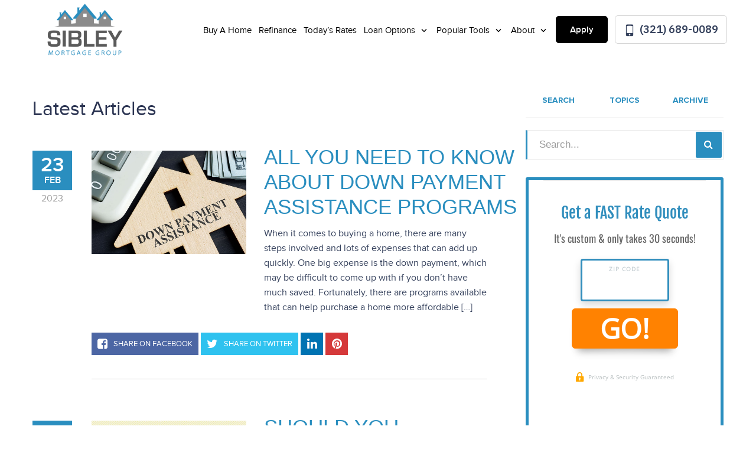

--- FILE ---
content_type: text/html; charset=UTF-8
request_url: https://sibleymortgage.com/blog/page/8/
body_size: 14873
content:
<!DOCTYPE html>
<!--[if IE 6]><html class="ie ie6 no-js" lang="en-US" prefix="og: http://ogp.me/ns#"><![endif]-->
<!--[if IE 7]><html class="ie ie7 no-js" lang="en-US" prefix="og: http://ogp.me/ns#"><![endif]-->
<!--[if IE 8]><html class="ie ie8 no-js" lang="en-US" prefix="og: http://ogp.me/ns#"><![endif]-->
<!--[if !(IE 7) | !(IE 8) ]><!-->
<html class="no-js" lang="en-US" prefix="og: http://ogp.me/ns#">
<head>
    <!-- set the encoding of your site -->
    <meta charset="UTF-8">
    <!-- set the viewport width and initial-scale on mobile devices  -->
    <meta http-equiv="X-UA-Compatible" content="IE=edge">
    <meta name="viewport" content="width=device-width, initial-scale=1.0">
    <!-- include the stylesheet -->
        <link rel="stylesheet" media="print" onload="this.media='all'" href="https://fonts.googleapis.com/css2?family=IBM+Plex+Sans:ital,wght@0,100;0,200;0,300;0,400;0,500;0,600;0,700;1,100;1,200;1,300;1,400;1,500;1,600;1,700&display=swap">
        <link rel="icon" type="image/png" sizes="32x32" href="https://sibleymortgage.com/clients/16966/uploads/2022/12/Sibley-favicon.png">
    <title>Blog Archives - Page 8 of 13 - Sibley Mortgage Group, LLC.</title>

<!-- This site is optimized with the Yoast SEO plugin v3.4.2 - https://yoast.com/wordpress/plugins/seo/ -->
<meta name="description" content="Get LOW mortgage rates in seconds. Use our online pre-approval tool or our refinance rate checker -- don&#039;t miss out on these deals!"/>
<meta name="robots" content="noodp"/>
<link rel="canonical" href="https://sibleymortgage.com/./blog/page/8/" />
<link rel="prev" href="https://sibleymortgage.com/./blog/page/7/" />
<link rel="next" href="https://sibleymortgage.com/./blog/page/9/" />
<meta property="og:locale" content="en_US" />
<meta property="og:type" content="object" />
<meta property="og:title" content="Blog Archives - Page 8 of 13 - Sibley Mortgage Group, LLC." />
<meta property="og:description" content="Get LOW mortgage rates in seconds. Use our online pre-approval tool or our refinance rate checker -- don&#039;t miss out on these deals!" />
<meta property="og:url" content="https://sibleymortgage.com/./blog/page/8/" />
<meta property="og:site_name" content="Sibley Mortgage Group, LLC." />
<meta name="twitter:card" content="summary_large_image" />
<meta name="twitter:description" content="Get LOW mortgage rates in seconds. Use our online pre-approval tool or our refinance rate checker -- don&#039;t miss out on these deals!" />
<meta name="twitter:title" content="Blog Archives - Page 8 of 13 - Sibley Mortgage Group, LLC." />
<!-- / Yoast SEO plugin. -->

<link rel='dns-prefetch' href='//stackpath.bootstrapcdn.com' />
<link rel='dns-prefetch' href='//s.w.org' />
<link rel="alternate" type="application/rss+xml" title="Sibley Mortgage Group, LLC. &raquo; Feed" href="https://sibleymortgage.com/feed/" />
<link rel="alternate" type="application/rss+xml" title="Sibley Mortgage Group, LLC. &raquo; Comments Feed" href="https://sibleymortgage.com/comments/feed/" />
<link rel="alternate" type="application/rss+xml" title="Sibley Mortgage Group, LLC. &raquo; Blog Category Feed" href="https://sibleymortgage.com/./blog/feed/" />
		<script>
			window._wpemojiSettings = {"baseUrl":"https:\/\/s.w.org\/images\/core\/emoji\/13.0.1\/72x72\/","ext":".png","svgUrl":"https:\/\/s.w.org\/images\/core\/emoji\/13.0.1\/svg\/","svgExt":".svg","source":{"concatemoji":"https:\/\/sibleymortgage.com\/wp-includes\/js\/wp-emoji-release.min.js?ver=5.6"}};
			!function(e,a,t){var r,n,o,i,p=a.createElement("canvas"),s=p.getContext&&p.getContext("2d");function c(e,t){var a=String.fromCharCode;s.clearRect(0,0,p.width,p.height),s.fillText(a.apply(this,e),0,0);var r=p.toDataURL();return s.clearRect(0,0,p.width,p.height),s.fillText(a.apply(this,t),0,0),r===p.toDataURL()}function l(e){if(!s||!s.fillText)return!1;switch(s.textBaseline="top",s.font="600 32px Arial",e){case"flag":return!c([127987,65039,8205,9895,65039],[127987,65039,8203,9895,65039])&&(!c([55356,56826,55356,56819],[55356,56826,8203,55356,56819])&&!c([55356,57332,56128,56423,56128,56418,56128,56421,56128,56430,56128,56423,56128,56447],[55356,57332,8203,56128,56423,8203,56128,56418,8203,56128,56421,8203,56128,56430,8203,56128,56423,8203,56128,56447]));case"emoji":return!c([55357,56424,8205,55356,57212],[55357,56424,8203,55356,57212])}return!1}function d(e){var t=a.createElement("script");t.src=e,t.defer=t.type="text/javascript",a.getElementsByTagName("head")[0].appendChild(t)}for(i=Array("flag","emoji"),t.supports={everything:!0,everythingExceptFlag:!0},o=0;o<i.length;o++)t.supports[i[o]]=l(i[o]),t.supports.everything=t.supports.everything&&t.supports[i[o]],"flag"!==i[o]&&(t.supports.everythingExceptFlag=t.supports.everythingExceptFlag&&t.supports[i[o]]);t.supports.everythingExceptFlag=t.supports.everythingExceptFlag&&!t.supports.flag,t.DOMReady=!1,t.readyCallback=function(){t.DOMReady=!0},t.supports.everything||(n=function(){t.readyCallback()},a.addEventListener?(a.addEventListener("DOMContentLoaded",n,!1),e.addEventListener("load",n,!1)):(e.attachEvent("onload",n),a.attachEvent("onreadystatechange",function(){"complete"===a.readyState&&t.readyCallback()})),(r=t.source||{}).concatemoji?d(r.concatemoji):r.wpemoji&&r.twemoji&&(d(r.twemoji),d(r.wpemoji)))}(window,document,window._wpemojiSettings);
		</script>
		<style>
img.wp-smiley,
img.emoji {
	display: inline !important;
	border: none !important;
	box-shadow: none !important;
	height: 1em !important;
	width: 1em !important;
	margin: 0 .07em !important;
	vertical-align: -0.1em !important;
	background: none !important;
	padding: 0 !important;
}
</style>
	<link rel='stylesheet' id='wp-block-library-css'  href='https://sibleymortgage.com/wp-includes/css/dist/block-library/style.min.css?ver=5.6' media='all' />
<link rel='stylesheet' id='fonts-css-css'  href='https://sibleymortgage.com/templates/32/themes/leadpops/core/assets/css/lp-fonts.css?ver=1.0.1.7' media='all' />
<link rel='stylesheet' id='inner-css-css'  href='https://sibleymortgage.com/templates/32/themes/leadpops/core/assets/css/global.min.css?ver=1.0.1.7' media='all' />
<link rel='stylesheet' id='animate-css'  href='https://sibleymortgage.com/templates/32/themes/leadpops/blog/assets/css/animate.css?ver=5.6' media='all' />
<link rel='stylesheet' id='blog-style-css'  href='https://sibleymortgage.com/templates/32/themes/leadpops/core/assets/css/blog.min.css?ver=5.6' media='all' />
<link rel='stylesheet' id='js_composer_front-css'  href='https://sibleymortgage.com/wp_plugins/js_composer/assets/css/js_composer.min.css?ver=6.4.1' media='all' />
<link rel='stylesheet' id='font-awsome-css'  href='https://stackpath.bootstrapcdn.com/font-awesome/4.7.0/css/font-awesome.min.css?ver=5.6' media='all' />
<link rel='stylesheet' id='vsc-animation-style-css'  href='https://sibleymortgage.com/templates/32/themes/leadpops/includes/lp-animations/css/vivaco-animations.css?ver=5.6' media='all' />
<link rel='stylesheet' id='fancybox-css'  href='https://sibleymortgage.com/templates/32/themes/leadpops/core/assets/js/fancybox3/css/core.css?ver=1.3.4' media='all' />
<script type='text/javascript' src='https://sibleymortgage.com/wp-includes/js/jquery/jquery.min.js?ver=3.5.1' id='jquery-core-js'></script>
<script type='text/javascript' src='https://sibleymortgage.com/wp-includes/js/jquery/jquery-migrate.min.js?ver=3.3.2' id='jquery-migrate-js'></script>
<script type='text/javascript' src='https://sibleymortgage.com/templates/32/themes/leadpops/core/assets/js/popper.js?ver=1.3.4' id='popper-js-js'></script>
<link rel="https://api.w.org/" href="https://sibleymortgage.com/wp-json/" /><link rel="alternate" type="application/json" href="https://sibleymortgage.com/wp-json/wp/v2/categories/1" /><meta name="generator" content="WordPress 5.6" />

            <style type="text/css">
                /*Inner Page Banner Image CSS*/
                .section_header_container{background-color: #2a8ebf; }.section_header_container:after{background-size: cover; background-image: linear-gradient(rgba(0, 0, 0, 0.7), rgba(0, 0, 0, 0.7)), url(https://sibleymortgage.com/clients/16966/uploads/2022/12/Sibley-Mortgage-Group-banner.jpg); background-position: center 75%; background-repeat: no-repeat; }                .section_header_container header h2,.section_header_container header h4{
                    color: #FFFFFF;
                }
            </style>
            <style type="text/css">


        /**
        *   Background-color: Base Color
        */
        .blogs_single .tags-links a:focus,
        .blogs_single .tags-links a:active,
        .blogs_single .tags-links a:hover,
        .blogs_single .tags-links a{
            color: #2a8ebf;
        }
        .base_clr_bg{
            background-color: #2a8ebf        }
        .paging.entry-navigation .pagination > a:hover,
        .paging.entry-navigation .pagination > a:active,
        .paging.entry-navigation .pagination > a:focus,
        .paging.entry-navigation .pagination > .active {
            border-color:#2a8ebf;
            background-color: #2a8ebf;
        }
        .paging.entry-navigation .pagination > a{
            border-color: #2a8ebf;
            color: #2a8ebf;
        }
        .blog-lo__info-bar, .comment-respond .comment-tooltip {
            background-color: #2a8ebf;
        }
        .comments-count .base_clr_txt, .comment-respond .comment-reply-title .base_clr_txt {
            color: #2a8ebf;
        }
        textarea, select, input[type="text"], input[type="url"],
        input[type="tel"],
        input[type="number"],
        input[type="color"],
        input[type="email"],
        input[type="password"],
        textarea:focus,
        input[type="text"]:focus,
        input[type="url"]:focus,
        input[type="tel"]:focus,
        input[type="number"]:focus,
        input[type="color"]:focus,
        input[type="email"]:focus,
        input[type="password"]:focus,
        textarea:hover,
        input[type="text"]:hover,
        input[type="url"]:hover,
        input[type="tel"]:hover,
        input[type="number"]:hover,
        input[type="color"]:hover,
        input[type="email"]:hover,
        input[type="password"]:hover,
        .input[type="submit"].vc_toggle_active .vc_toggle_title:hover {
            border-left-color: #2a8ebf;
        }

        .form-submit #submit_my_comment {
            background-color: #2a8ebf;
        }

        .form-submit #submit_my_comment:hover {
            background-color: rgba(#2a8ebf, 0.5);
        }

        .comment-respond .tooltip.top .tooltip-arrow {
            border-top-color: #2a8ebf;
        }
        .comment-respond .tooltip-inner {
            background-color: #2a8ebf;
        }
        .lp-funnel-wrap iframe {
            border-color: #2a8ebf;
        }
        .lp-blog-tab li a{
            color: #2a8ebf;
        }
        .lp-blog-tab li.active a {
            color: #2a8ebf;
        }
        #lp-blog-tabs.nav-tabs .nav-item.show .nav-link, #lp-blog-tabs.nav-tabs .nav-link.active{
            border: none;
            outline: none;
        }
        #lp-blog-tabs.nav-tabs .nav-item.show .nav-link, #lp-blog-tabs.nav-tabs .nav-link.active,
        .lp-blog-tab li a:hover,.lp-blog-tab li a:active,.lp-blog-tab li a:focus {
            color: #2a8ebf;
            outline: none;
        }

        .lp-tab-content .search-btn {
            background-color: #2a8ebf;
        }
        .fade:not(.in){
            opacity: 1;
        }
        #sidebar .search-form input[type="text"]:focus,
        #sidebar .search-form input[type="text"]{
            border-left: 3px solid #2a8ebf;
        }
        /**
        *   color: Base Color
        */

        .single-post .tooltip-inner,
        .comment-respond .tooltip-inner {

            background-color: #2a8ebf;
        }
        .single-post .bs-tooltip-auto[x-placement^="top"] .arrow::before,
        .single-post .bs-tooltip-top .arrow::before {
            border-top-color: #2a8ebf;
        }
    </style>
        <style type="text/css">

        .slick-dots button:hover, .slick-dots li.slick-active button {
            background: #2a8ebf;
        }
        .loan-info-block__front {
            background-color: #2a8ebf;
        }
        @media (min-width:1025px) {
            .loan-info-block__front {
                background-color:#fff
            }
        }

        /*class-vc-section-loan-type-testimonial.php */
        .testimonial-block__name{
            color:#2a8ebf;
        }
        .visual-area__bg {
            background-color:#2a8ebf;
        }
        .home-loan-section__bg {
            background-color: #2a8ebf;
        }
        .easy-tool-area__bg {
            background-color: #2a8ebf;
        }
        .loan-info-block__back {
            background-color: #8b8b8b;
        }

        .visual-images_personal li:nth-child(1) .visual-images__wrap,
        .visual-images .personal-info,
        .visual-images__wrap{
            background: #8b8b8b;
        }
        /*#00000000*/
        /*#000000e6*/
        .visual-images li:nth-child(2) .visual-images__wrap:before{
            linear-gradient(to bottom, #00000000 0%, #000000e6 120%);
        }
        /*#00000099*/
        .visual-images li:nth-child(2) .visual-images__wrap:after{
            background: #00000099;
        }

        .testimonial-block q:before{
            background: #8b8b8b;
        }
        .testimonial-block .stars li .icon {
            color:#2a8ebf;
        }

         /*Home page && Inner Pages toggle border Menu */
        .menu-active .header .menu-drop {
            border-top: 2px solid #2a8ebf;
        }


        /**********************************************************************************************************************************/



        .easy-tool-area__info .btn-primary{
            background-color: #2a8ebf;
            border-color: #2a8ebf;
        }
        .easy-tool-area__info .btn-primary:focus,
        .easy-tool-area__info .btn-primary:hover {
            background-color: transparent;
            border-color: #2a8ebf;
        }
        .loan-info-block .btn-secondary{
            background-color: #ffffff;
            border-color: #ffffff;
        }
        .loan-info-block .btn-secondary:focus,.loan-info-block .btn-secondary:hover{
            background-color: transparent;
            border-color: #ffffff;
        }
        .quote-rate-area__wrap .button-purchase{
            background-color: #2a8ebf;
            border-color: #2a8ebf;
        }
        .quote-rate-area__wrap .button-purchase:hover, .quote-rate-area__wrap .button-purchase:focus{
            background-color: #2a8ebf;
            border-color: #2a8ebf;
        }
        .quote-rate-area__wrap  .button-purchase::after {
            background-color: #2a8ebf;
        }
        .btn-primary:not(:disabled):not(.disabled):active,
        .select-loan-area .btn-primary,
        .select-loan-area .btn-primary:focus,
        .select-loan-area .btn-primary:active,
        .select-loan-area .btn-primary:hover {
            background-color: #2a8ebf;
            border-color: #2a8ebf;
        }
        .btn.btn-primary.disable {
            border-color: #dee6f1;
            background:#dee6f1
        }
        .select-loan-area__list .text:hover {
            background: #2a8ebf;
            color: #fff !important;
        }
        .rate-block.hover, .rate-block:hover {
            border-color: #2a8ebf;
        }
        .tooltip-box__wrap{
            background: #2a8ebf;
        }
        .tooltip-box__wrap::before {
            border-top-color: #2a8ebf;
        }
        .visual-images_personal li:nth-child(1) .visual-images__wrap,
        .visual-images .personal-info{
            background: #8b8b8b;
        }
        .footer::before {
            background: #444b5b;
        }
        .wpb_wrapper .wpcf7-text, .wpb_wrapper .wpcf7-textarea{
            border-left: 3px solid #2a8ebf;
        }
        .banner-01 .overlay, .banner-02 .overlay,
        .reviews .vc_toggle_active .vc_toggle_title{
            background-color: #2a8ebf;
        }
        .sidebar-sticky .custom-btn,
        .reviews .vc_toggle_content blockquote::before,
        .reviews .vc_toggle_content blockquote::after{
            color: #2a8ebf !important;
        }
        .sidebar-sticky .custom-btn:hover{
            color: #fff !important;
        }
        a{
            color: #007bff;
        }
        /*Lo About page a style*/
        /* Inner page content right top heading*/
        /*Inner page li a style*/
         body.category .entry-title a,body.category .entry-title a:hover,body.category .entry-title a:focus,
         h1 b,
         h2 b,
        .lp_base_color, .lp_base_color h2,
        .list-unstyled li a:hover,.list-unstyled li a:active,
        .lp-base-anchor, .lp-base-anchor:hover,.lp-base-anchor:active,
        .footer-title a,
        .footer-title a:hover, .footer-title a:active,
         .lo-and-company-base-clr-text h2 b,
        .list-unstyled li a{
            color: #2a8ebf;
        }

        .customlist li::marker,
        .customlist li::before{
            background-color: #2a8ebf;
        }

        /*Gravity form start*/

        .gform_wrapper li.gfield_error input:not([type="radio"]):not([type="checkbox"]):not([type="submit"]):not([type="button"]):not([type="image"]):not([type="file"]), .gform_wrapper li.gfield_error textarea,
        .gform_wrapper .gform_fields textarea,
        .gform_wrapper .gform_fields input[type="text"]
        {
            border-left-color: #2a8ebf !important;
        }
        .gform_wrapper .gform_footer input[type="submit"]{
            color: #FFFFFF !important;
            background-color: #2a8ebf !important;
            border: 1px solid #2a8ebf !important;
                    }
        /*Gravity form end*/

        /*Sticky header right lo */
        .header-right .number-wrap,
        .header-right .number-wrap a,
        .header-right .number-wrap a:hover{
            color: #2a8ebf;
        }
        /*Click to call menu link*/
        .menu-area__number:focus, .menu-area__number:hover {
            background: #2a8ebf;
            color: #fff;
            border: 1px solid #2a8ebf;
        }
        .riq-contact-form-holder iframe{
            border: 5px solid #2a8ebf;
            border-radius: 3px;
            width: 100%;
            padding-top: 10px;
        }

        /*Apply Button Menu*/
        .apply-btn{
            color: #ffffff;
            background: #000000;
            border:1px solid #000000;
        }
        .apply-btn:focus, .apply-btn:hover{
            color: #000000;
            background: #ffffff;
            border:1px solid #000000;

        }

        /* Home page && Innser Pages Header Menu */
        .menu > li:hover > a,
        .menu > li:active > a,
        .menu > li > a{
            color: #000000;
        }
        .menu > li.active,
        .menu > li.active > a,
        .menu > li > a:hover,
        .menu > li > a:active{
            color: #2a8ebf;

        }
        .dropdown-list li a{
            color: #212121;
        }
        .dropdown-list li a:hover,
        .dropdown-list li a:active{
            color: #2a8ebf;
        }

        /* Home page && Innser Pages Sticky Header Menu */

        .enable-sticky-header.header_fixed .menu > li:hover > a,
        .enable-sticky-header.header_fixed .menu > li:active > a,
        .enable-sticky-header.header_fixed .menu > li > a{
            color: #1d1d1d;

        }

        .enable-sticky-header.header_fixed .menu > li.active,
        .enable-sticky-header.header_fixed .menu > li.active > a,
        .enable-sticky-header.header_fixed .menu > li > a:hover,
        .enable-sticky-header.header_fixed .menu > li > a:active{
            color: #2a8ebf;
        }

        .enable-sticky-header.header_fixed .dropdown-list li a{
            color: #212121;
        }
        .enable-sticky-header.header_fixed .dropdown-list li a:hover,
        .enable-sticky-header.header_fixed .dropdown-list li a:active{
            color: #2a8ebf;
        }


        /**
         *  Pre loader color
         */
                    .mask__caption{
                background-image: url(https://sibleymortgage.com/clients/16966/uploads/2022/12/Sibley-favicon.png) !important;
            }
                .mask .path{
            stroke:#2a8ebf;
        }

        /* CTA Button Style*/

        .wpb_wrapper .wpcf7-submit,
        .lp_cta_button.btn {
                            color: #ffffff;
                                        background-color: #2a8ebf;
                                        border: 1px solid #2a8ebf;
                    }
        .lp_cta_button.btn::after{
                            background-color: #2a8ebf;
                    }
        .lp_cta_button.btn:hover,.lp_cta_button.btn:active{
                            color: #FFFFFF;
                                        background-color: #2a8ebf;
                                        border: 1px solid #FFFFFF;
                    }
        /**
         *  Inner Page Banner CTA
         */
        .lp-inner-banner-button.btn:focus,
        .lp-inner-banner-button.btn:active,
        .lp-inner-banner-button.btn {
                    color: #FFFFFF;
                            background-color: #2a8ebf;
                            border: 1px solid #2a8ebf;
                }
        .lp-inner-banner-button.btn::after{
                    background-color: #2a8ebf;
                }
        .lp-inner-banner-button.btn:hover{
                    color: #2a8ebf;
                            background-color: #FFFFFF;
                            border: 1px solid #FFFFFF;
                }
        .btn-primary:not(:disabled):not(.disabled):active:focus{
            box-shadow: none;
        }




    </style>

    <meta name="generator" content="Powered by WPBakery Page Builder - drag and drop page builder for WordPress."/>
<meta property="og:image" content="https://sibleymortgage.com/clients/16966/uploads/2022/12/Sibley_Mortgage-fb.jpg"><meta name="twitter:image" content="https://sibleymortgage.com/clients/16966/uploads/2022/12/Sibley_Mortgage-twt.jpg" /><noscript><style> .wpb_animate_when_almost_visible { opacity: 1; }</style></noscript>
</head>
<body data-rsssl=1 class="archive paged category category-blog category-1 paged-8 category-paged-8 all-you-need-to-know-about-down-payment-assistance-programs wpb-js-composer js-comp-ver-6.4.1 vc_responsive">
<div id="mask" class="mask">
    <div class="mask__showbox">
        <div class="mask__loader">
            <div class="mask__caption"></div>
            <svg class="circular" viewBox="25 25 50 50">
                <circle class="path" cx="50" cy="50" r="20" fill="none" stroke-width="2" stroke-miterlimit="20"></circle>
            </svg>
        </div>
    </div>
</div>
<!-- main container of all the page elements -->
<div id="wrapper">
    <!-- header of the page -->
    <header class="header  header__inner enable-sticky-header lp-header-company">
        <div class="header__holder">
            <div class="header__wrap">
                <div class="logo company_logo">
                    <a href="https://sibleymortgage.com">
                        <img src="https://sibleymortgage.com/clients/16966/uploads/2022/12/Sibley_Mortgage_Group-logo.png" alt="Sibley Mortgage Group, LLC" title="Sibley Mortgage Group, LLC" class="logo__image skip_lazy_load">
                    </a>
                </div>
                <div class="menu-area">
                <div class="menu-drop">
                    <div class="menu-drop__wrap">
                        <div class="menu-drop__area">
                            <ul id="menu-header-menu" class="menu"><li id="menu-item-264" class="menu-item menu-item-type-post_type menu-item-object-page menu-item-264" ><a title="Buy A Home" href="https://sibleymortgage.com/buy/" class="">Buy A Home</a></li>
<li id="menu-item-265" class="menu-item menu-item-type-post_type menu-item-object-page menu-item-265" ><a title="Refinance" href="https://sibleymortgage.com/refinance/" class="">Refinance</a></li>
<li id="menu-item-52" class="lp_menu_fancybox menu-item menu-item-type-custom menu-item-object-custom menu-item-52" ><a title="Today&#039;s Rates" target="_blank" href="" data-fancybox-iframe="1" data-type="iframe" data-src="https://sibleymortgage.com/funnels/jsibley-rates-site-16966.secure-clix.com" class="">Today&#8217;s Rates</a></li>
<li id="menu-item-53" class="menu-item menu-item-type-custom menu-item-object-custom menu-item-has-children menu-item-53 dropdown-open" ><a title="Loan Options" href="#" class="">Loan Options </a>
<div class="menu-dropdown"><div class="menu-dropdown__wrap"><ul role="menu" class="dropdown-list">
	<li id="menu-item-214" class="menu-item menu-item-type-post_type menu-item-object-page menu-item-214" ><a title="30 Year Fixed Mortgage" href="https://sibleymortgage.com/30-year-fixed-rate-mortgage/" class="">30 Year Fixed Mortgage</a></li>
	<li id="menu-item-213" class="menu-item menu-item-type-post_type menu-item-object-page menu-item-213" ><a title="15 Year Fixed Mortgage" href="https://sibleymortgage.com/15-year-fixed-rate-mortgage/" class="">15 Year Fixed Mortgage</a></li>
	<li id="menu-item-447" class="menu-item menu-item-type-post_type menu-item-object-page menu-item-447" ><a title="Adjustable Rate Mortgage" href="https://sibleymortgage.com/adjustable-rate-mortgage/" class="">Adjustable Rate Mortgage</a></li>
	<li id="menu-item-217" class="menu-item menu-item-type-post_type menu-item-object-page menu-item-217" ><a title="FHA Loans" href="https://sibleymortgage.com/fha-loans/" class="">FHA Loans</a></li>
	<li id="menu-item-222" class="menu-item menu-item-type-post_type menu-item-object-page menu-item-222" ><a title="VA Loans" href="https://sibleymortgage.com/va-loans/" class="">VA Loans</a></li>
	<li id="menu-item-219" class="menu-item menu-item-type-post_type menu-item-object-page menu-item-219" ><a title="Jumbo Loans" href="https://sibleymortgage.com/jumbo-loans/" class="">Jumbo Loans</a></li>
	<li id="menu-item-221" class="menu-item menu-item-type-post_type menu-item-object-page menu-item-221" ><a title="USDA Loans" href="https://sibleymortgage.com/usda-loans/" class="">USDA Loans</a></li>
</ul>
</li>
<li id="menu-item-54" class="menu-item menu-item-type-custom menu-item-object-custom menu-item-has-children menu-item-54 dropdown-open" ><a title="Popular Tools" href="#" class="">Popular Tools </a>
<div class="menu-dropdown"><div class="menu-dropdown__wrap"><ul role="menu" class="dropdown-list">
	<li id="menu-item-223" class="lp_menu_fancybox menu-item menu-item-type-custom menu-item-object-custom menu-item-223" ><a title="Pre-Approval Letter" target="_blank" href="" data-fancybox-iframe="1" data-type="iframe" data-src="https://sibleymortgage.com/funnels/jsibley-pre-approval-letter-site-16966.secure-clix.com" class="">Pre-Approval Letter</a></li>
	<li id="menu-item-224" class="lp_menu_fancybox menu-item menu-item-type-custom menu-item-object-custom menu-item-224" ><a title="Refinance Analysis" target="_blank" href="" data-fancybox-iframe="1" data-type="iframe" data-src="https://sibleymortgage.com/funnels/jsibley-refi-analysis-site-16966.secure-clix.com" class="">Refinance Analysis</a></li>
	<li id="menu-item-225" class="menu-item menu-item-type-post_type menu-item-object-page menu-item-225" ><a title="Payment Calculator" href="https://sibleymortgage.com/mortgage-calculator/" class="">Payment Calculator</a></li>
</ul>
</li>
<li id="menu-item-55" class="menu-item menu-item-type-custom menu-item-object-custom current-menu-ancestor current-menu-parent menu-item-has-children menu-item-55 dropdown-open" ><a title="About" href="#" class="">About </a>
<div class="menu-dropdown"><div class="menu-dropdown__wrap"><ul role="menu" class="dropdown-list">
	<li id="menu-item-9331" class="menu-item menu-item-type-taxonomy menu-item-object-category current-menu-item menu-item-9331 active" ><a title="Blog" href="https://sibleymortgage.com/./blog/" class="">Blog</a></li>
	<li id="menu-item-2894" class="menu-item menu-item-type-post_type menu-item-object-page menu-item-2894" ><a title="Sibley Mortgage Group, LLC." href="https://sibleymortgage.com/sibley-mortgage-group-llc/" class="">Sibley Mortgage Group, LLC.</a></li>
	<li id="menu-item-9329" class="menu-item menu-item-type-post_type menu-item-object-page menu-item-9329" ><a title="Reviews" href="https://sibleymortgage.com/reviews/" class="">Reviews</a></li>
	<li id="menu-item-9310" class="menu-item menu-item-type-post_type menu-item-object-page menu-item-9310" ><a title="Our Team" href="https://sibleymortgage.com/our-team/" class="">Our Team</a></li>
	<li id="menu-item-3446" class="menu-item menu-item-type-post_type menu-item-object-page menu-item-3446" ><a title="Contact Us" href="https://sibleymortgage.com/contact/" class="">Contact Us</a></li>
</ul>
</li>
</ul>                            <ul class="menu-drop__list">
                                <li><a href="/apply-online"    class="apply-btn">Apply</a></li>
                                <li><a href="tel:(321) 689-0089" title="(321) 689-0089" class="menu-area__number"><i class="ico-mobile"></i> (321) 689-0089</a></li>
                            </ul>
                        </div>
                    </div>
                </div>
                <a href="tel:(321) 689-0089" title="(321) 689-0089" class="menu-area__number"><i class="ico-mobile"></i> (321) 689-0089</a>
            </div>
            </div>
                    </div>
        <a href="#" class="hamburger"><span></span></a>
    </header><div id="main-content">
    <div class="container inner">
        <div class="row">
        <div class="col-md-8 col-sm-12 blogs">
            <!--<h3 class="cat-title entry-title"></h3>-->
            <h3 class="cat-title entry-title">Latest Articles</h3>
			
                        <article id="post-9362" class="post-9362 post type-post status-publish format-standard hentry category-blog" >
							                                <span class="post-date base_clr_bg sticky-post-date">
										                                    <span class="day">23</span>
										<span class="month">Feb</span>
										<span class="year">2023</span>
									</span>
							
                            <div class="entry-content mk-entry-content row">

								
                                    <div class="col-sm-5">
                                        <div class="post-thumbnail">
                                            <a href="https://sibleymortgage.com/all-you-need-to-know-about-down-payment-assistance-programs/" data-pretty="prettyPhoto[port_gal]" title="All You Need to Know About Down Payment Assistance Programs">
                                                <img src="https://ba83337cca8dd24cefc0-5e43ce298ccfc8fc9ba1efe2c2840af0.ssl.cf2.rackcdn.com/broadcaster/Down-Payment-Assistance-image.jpg" alt="All You Need to Know About Down Payment Assistance..." />
                                                <span class="entry-image-overlay"></span>
                                            </a>
                                        </div>
                                    </div><!--end post-thumbnail col-->

								
                                <div class="col-sm-7">

                                    <header class="entry-header">
                                        <h2 class="entry-title">
                                            <a href="https://sibleymortgage.com/all-you-need-to-know-about-down-payment-assistance-programs/" rel="bookmark">All You Need to Know About Down Payment Assistance Programs</a>
                                        </h2>
                                    </header><!-- .entry-header -->

									                                       <!-- <div class="post-meta">
										    <span class="post-comments"><i class="fa fa-comment-o"></i><a href=""></a></span>                                            <span class="post-author"><i class="fa fa-user"></i></span>
                                            <span class="post-cat"><i class="fa fa-folder-o"></i></span>
                                        </div><!-- end post meta -->
									
									<p>When it comes to buying a home, there are many steps involved and lots of expenses that can add up quickly. One big expense is the down payment, which may be difficult to come up with if you don&#8217;t have much saved. Fortunately, there are programs available that can help purchase a home more affordable [&hellip;]</p>

                                </div> <!-- end post contents -->
                            </div>
                            <div class="cta-share">
                                <a target="_blank" rel="nofollow" href="https://www.facebook.com/sharer/sharer.php?u=https%3A%2F%2Fsibleymortgage.com%2Fall-you-need-to-know-about-down-payment-assistance-programs%2F" class="cta-share__link cta-share__link_facebook">
                                    <i class="fa fa-facebook-square"></i>
                                    <span>Share on Facebook</span>
                                </a>
                                <a target="_blank" rel="nofollow" href="https://twitter.com/intent/tweet?text=All%20You%20Need%20to%20Know%20About%20Down%20Payment%20Assistance%20Programs&amp;url=https%3A%2F%2Fsibleymortgage.com%2Fall-you-need-to-know-about-down-payment-assistance-programs%2F" class="cta-share__link cta-share__link_twitter">
                                    <i class="fa fa-twitter"></i>
                                    <span>Share on Twitter</span>
                                </a>
                                <a target="_blank" rel="nofollow" href="https://www.linkedin.com/shareArticle?mini=true&url=https%3A%2F%2Fsibleymortgage.com%2Fall-you-need-to-know-about-down-payment-assistance-programs%2F&amp;title=All%20You%20Need%20to%20Know%20About%20Down%20Payment%20Assistance%20Programs" class="cta-share__link cta-share__link_small cta-share__link_linkedin">
                                    <i class="fa fa-linkedin"></i>
                                </a>
                                <!--<a target="_blank" rel="nofollow" href="" class="cta-share__link cta-share__link_small cta-share__link_google">
                                    <i class="fa fa-google-plus"></i>
                                </a>-->
                                <a target="_blank" rel="nofollow" href="https://pinterest.com/pin/create/button/?url=https%3A%2F%2Fsibleymortgage.com%2Fall-you-need-to-know-about-down-payment-assistance-programs%2F&amp;media=&amp;description=All%20You%20Need%20to%20Know%20About%20Down%20Payment%20Assistance%20Programs" class="cta-share__link cta-share__link_small cta-share__link_pinterest">
                                    <i class="fa fa-pinterest"></i>
                                </a>
                            </div>
                        </article>

					
				
                        <article id="post-9361" class="post-9361 post type-post status-publish format-standard hentry category-blog" >
							                                <span class="post-date base_clr_bg sticky-post-date">
										                                    <span class="day">19</span>
										<span class="month">Jan</span>
										<span class="year">2023</span>
									</span>
							
                            <div class="entry-content mk-entry-content row">

								
                                    <div class="col-sm-5">
                                        <div class="post-thumbnail">
                                            <a href="https://sibleymortgage.com/should-you-refinance-your-starter-home-or-move-to-a-new-house-in-2023/" data-pretty="prettyPhoto[port_gal]" title="Should You Refinance Your Starter Home or Move to a New House in 2023?">
                                                <img src="https://ba83337cca8dd24cefc0-5e43ce298ccfc8fc9ba1efe2c2840af0.ssl.cf2.rackcdn.com/broadcaster/SHOULD-YOU-REFINANCE-YOUR-STARTER-HOME-OR-MOVE-TO-A-NEW-HOUSE-IN-2023.jpg" alt="Should You Refinance Your Starter Home or Move to ..." />
                                                <span class="entry-image-overlay"></span>
                                            </a>
                                        </div>
                                    </div><!--end post-thumbnail col-->

								
                                <div class="col-sm-7">

                                    <header class="entry-header">
                                        <h2 class="entry-title">
                                            <a href="https://sibleymortgage.com/should-you-refinance-your-starter-home-or-move-to-a-new-house-in-2023/" rel="bookmark">Should You Refinance Your Starter Home or Move to a New House in 2023?</a>
                                        </h2>
                                    </header><!-- .entry-header -->

									                                       <!-- <div class="post-meta">
										    <span class="post-comments"><i class="fa fa-comment-o"></i><a href=""></a></span>                                            <span class="post-author"><i class="fa fa-user"></i></span>
                                            <span class="post-cat"><i class="fa fa-folder-o"></i></span>
                                        </div><!-- end post meta -->
									
									<p>Homeowners rejoice as the economy&#8217;s recovery interest rates at last begin to fall. This January, the year of 2022 interest rate hikes and inflation have both begun to drop, and it&#8217;s time to think again about your homeownership plans. If you already have a home with a mortgage, the lowering interest rates are particularly interesting [&hellip;]</p>

                                </div> <!-- end post contents -->
                            </div>
                            <div class="cta-share">
                                <a target="_blank" rel="nofollow" href="https://www.facebook.com/sharer/sharer.php?u=https%3A%2F%2Fsibleymortgage.com%2Fshould-you-refinance-your-starter-home-or-move-to-a-new-house-in-2023%2F" class="cta-share__link cta-share__link_facebook">
                                    <i class="fa fa-facebook-square"></i>
                                    <span>Share on Facebook</span>
                                </a>
                                <a target="_blank" rel="nofollow" href="https://twitter.com/intent/tweet?text=Should%20You%20Refinance%20Your%20Starter%20Home%20or%20Move%20to%20a%20New%20House%20in%202023?&amp;url=https%3A%2F%2Fsibleymortgage.com%2Fshould-you-refinance-your-starter-home-or-move-to-a-new-house-in-2023%2F" class="cta-share__link cta-share__link_twitter">
                                    <i class="fa fa-twitter"></i>
                                    <span>Share on Twitter</span>
                                </a>
                                <a target="_blank" rel="nofollow" href="https://www.linkedin.com/shareArticle?mini=true&url=https%3A%2F%2Fsibleymortgage.com%2Fshould-you-refinance-your-starter-home-or-move-to-a-new-house-in-2023%2F&amp;title=Should%20You%20Refinance%20Your%20Starter%20Home%20or%20Move%20to%20a%20New%20House%20in%202023?" class="cta-share__link cta-share__link_small cta-share__link_linkedin">
                                    <i class="fa fa-linkedin"></i>
                                </a>
                                <!--<a target="_blank" rel="nofollow" href="" class="cta-share__link cta-share__link_small cta-share__link_google">
                                    <i class="fa fa-google-plus"></i>
                                </a>-->
                                <a target="_blank" rel="nofollow" href="https://pinterest.com/pin/create/button/?url=https%3A%2F%2Fsibleymortgage.com%2Fshould-you-refinance-your-starter-home-or-move-to-a-new-house-in-2023%2F&amp;media=&amp;description=Should%20You%20Refinance%20Your%20Starter%20Home%20or%20Move%20to%20a%20New%20House%20in%202023?" class="cta-share__link cta-share__link_small cta-share__link_pinterest">
                                    <i class="fa fa-pinterest"></i>
                                </a>
                            </div>
                        </article>

					
				
                        <article id="post-9360" class="post-9360 post type-post status-publish format-standard hentry category-blog" >
							                                <span class="post-date base_clr_bg sticky-post-date">
										                                    <span class="day">15</span>
										<span class="month">Dec</span>
										<span class="year">2022</span>
									</span>
							
                            <div class="entry-content mk-entry-content row">

								
                                    <div class="col-sm-5">
                                        <div class="post-thumbnail">
                                            <a href="https://sibleymortgage.com/combat-rising-rates-with-a-2-1-buydown/" data-pretty="prettyPhoto[port_gal]" title="Combat Rising Rates With A 2-1 Buydown!">
                                                <img src="https://ba83337cca8dd24cefc0-5e43ce298ccfc8fc9ba1efe2c2840af0.ssl.cf2.rackcdn.com/broadcaster/shutterstock_2063156084.jpg" alt="Combat Rising Rates With A 2-1 Buydown!" />
                                                <span class="entry-image-overlay"></span>
                                            </a>
                                        </div>
                                    </div><!--end post-thumbnail col-->

								
                                <div class="col-sm-7">

                                    <header class="entry-header">
                                        <h2 class="entry-title">
                                            <a href="https://sibleymortgage.com/combat-rising-rates-with-a-2-1-buydown/" rel="bookmark">Combat Rising Rates With A 2-1 Buydown!</a>
                                        </h2>
                                    </header><!-- .entry-header -->

									                                       <!-- <div class="post-meta">
										    <span class="post-comments"><i class="fa fa-comment-o"></i><a href=""></a></span>                                            <span class="post-author"><i class="fa fa-user"></i></span>
                                            <span class="post-cat"><i class="fa fa-folder-o"></i></span>
                                        </div><!-- end post meta -->
									
									<p>Are you looking for a way to lower your mortgage payment before purchasing your dream home? A 2-1 buydown is an option that could be a potential avenue for you to reduce your mortgage. A 2-1 buydown can be an attractive option for prospective homeowners looking for short-term relief on their monthly payments. As a [&hellip;]</p>

                                </div> <!-- end post contents -->
                            </div>
                            <div class="cta-share">
                                <a target="_blank" rel="nofollow" href="https://www.facebook.com/sharer/sharer.php?u=https%3A%2F%2Fsibleymortgage.com%2Fcombat-rising-rates-with-a-2-1-buydown%2F" class="cta-share__link cta-share__link_facebook">
                                    <i class="fa fa-facebook-square"></i>
                                    <span>Share on Facebook</span>
                                </a>
                                <a target="_blank" rel="nofollow" href="https://twitter.com/intent/tweet?text=Combat%20Rising%20Rates%20With%20A%202-1%20Buydown!&amp;url=https%3A%2F%2Fsibleymortgage.com%2Fcombat-rising-rates-with-a-2-1-buydown%2F" class="cta-share__link cta-share__link_twitter">
                                    <i class="fa fa-twitter"></i>
                                    <span>Share on Twitter</span>
                                </a>
                                <a target="_blank" rel="nofollow" href="https://www.linkedin.com/shareArticle?mini=true&url=https%3A%2F%2Fsibleymortgage.com%2Fcombat-rising-rates-with-a-2-1-buydown%2F&amp;title=Combat%20Rising%20Rates%20With%20A%202-1%20Buydown!" class="cta-share__link cta-share__link_small cta-share__link_linkedin">
                                    <i class="fa fa-linkedin"></i>
                                </a>
                                <!--<a target="_blank" rel="nofollow" href="" class="cta-share__link cta-share__link_small cta-share__link_google">
                                    <i class="fa fa-google-plus"></i>
                                </a>-->
                                <a target="_blank" rel="nofollow" href="https://pinterest.com/pin/create/button/?url=https%3A%2F%2Fsibleymortgage.com%2Fcombat-rising-rates-with-a-2-1-buydown%2F&amp;media=&amp;description=Combat%20Rising%20Rates%20With%20A%202-1%20Buydown!" class="cta-share__link cta-share__link_small cta-share__link_pinterest">
                                    <i class="fa fa-pinterest"></i>
                                </a>
                            </div>
                        </article>

					
				
                        <article id="post-9359" class="post-9359 post type-post status-publish format-standard hentry category-blog" >
							                                <span class="post-date base_clr_bg sticky-post-date">
										                                    <span class="day">7</span>
										<span class="month">Nov</span>
										<span class="year">2022</span>
									</span>
							
                            <div class="entry-content mk-entry-content row">

								
                                    <div class="col-sm-5">
                                        <div class="post-thumbnail">
                                            <a href="https://sibleymortgage.com/decorating-tips-for-home-sellers-and-buyers/" data-pretty="prettyPhoto[port_gal]" title="Decorating Tips for Home Sellers and Buyers">
                                                <img src="https://ba83337cca8dd24cefc0-5e43ce298ccfc8fc9ba1efe2c2840af0.ssl.cf2.rackcdn.com/broadcaster/decorations-interior-design.jpg" alt="Decorating Tips for Home Sellers and Buyers" />
                                                <span class="entry-image-overlay"></span>
                                            </a>
                                        </div>
                                    </div><!--end post-thumbnail col-->

								
                                <div class="col-sm-7">

                                    <header class="entry-header">
                                        <h2 class="entry-title">
                                            <a href="https://sibleymortgage.com/decorating-tips-for-home-sellers-and-buyers/" rel="bookmark">Decorating Tips for Home Sellers and Buyers</a>
                                        </h2>
                                    </header><!-- .entry-header -->

									                                       <!-- <div class="post-meta">
										    <span class="post-comments"><i class="fa fa-comment-o"></i><a href=""></a></span>                                            <span class="post-author"><i class="fa fa-user"></i></span>
                                            <span class="post-cat"><i class="fa fa-folder-o"></i></span>
                                        </div><!-- end post meta -->
									
									<p>Home Decorating Hacks That Will Make Any Space Appealing Home sellers want to be able to sell their homes as quickly and efficiently as possible, while buyers want to find a home that meets their needs and is within their budget. This can be a challenge if you don&#8217;t know how to make your home [&hellip;]</p>

                                </div> <!-- end post contents -->
                            </div>
                            <div class="cta-share">
                                <a target="_blank" rel="nofollow" href="https://www.facebook.com/sharer/sharer.php?u=https%3A%2F%2Fsibleymortgage.com%2Fdecorating-tips-for-home-sellers-and-buyers%2F" class="cta-share__link cta-share__link_facebook">
                                    <i class="fa fa-facebook-square"></i>
                                    <span>Share on Facebook</span>
                                </a>
                                <a target="_blank" rel="nofollow" href="https://twitter.com/intent/tweet?text=Decorating%20Tips%20for%20Home%20Sellers%20and%20Buyers&amp;url=https%3A%2F%2Fsibleymortgage.com%2Fdecorating-tips-for-home-sellers-and-buyers%2F" class="cta-share__link cta-share__link_twitter">
                                    <i class="fa fa-twitter"></i>
                                    <span>Share on Twitter</span>
                                </a>
                                <a target="_blank" rel="nofollow" href="https://www.linkedin.com/shareArticle?mini=true&url=https%3A%2F%2Fsibleymortgage.com%2Fdecorating-tips-for-home-sellers-and-buyers%2F&amp;title=Decorating%20Tips%20for%20Home%20Sellers%20and%20Buyers" class="cta-share__link cta-share__link_small cta-share__link_linkedin">
                                    <i class="fa fa-linkedin"></i>
                                </a>
                                <!--<a target="_blank" rel="nofollow" href="" class="cta-share__link cta-share__link_small cta-share__link_google">
                                    <i class="fa fa-google-plus"></i>
                                </a>-->
                                <a target="_blank" rel="nofollow" href="https://pinterest.com/pin/create/button/?url=https%3A%2F%2Fsibleymortgage.com%2Fdecorating-tips-for-home-sellers-and-buyers%2F&amp;media=&amp;description=Decorating%20Tips%20for%20Home%20Sellers%20and%20Buyers" class="cta-share__link cta-share__link_small cta-share__link_pinterest">
                                    <i class="fa fa-pinterest"></i>
                                </a>
                            </div>
                        </article>

					
				
                        <article id="post-9358" class="post-9358 post type-post status-publish format-standard hentry category-blog" >
							                                <span class="post-date base_clr_bg sticky-post-date">
										                                    <span class="day">19</span>
										<span class="month">Oct</span>
										<span class="year">2022</span>
									</span>
							
                            <div class="entry-content mk-entry-content row">

								
                                    <div class="col-sm-5">
                                        <div class="post-thumbnail">
                                            <a href="https://sibleymortgage.com/15-year-mortgage-vs-30-year-mortgage-which-is-better/" data-pretty="prettyPhoto[port_gal]" title="15-Year Mortgage vs. 30-Year Mortgage: Which Is Better?">
                                                <img src="https://ba83337cca8dd24cefc0-5e43ce298ccfc8fc9ba1efe2c2840af0.ssl.cf2.rackcdn.com/broadcaster/mortgage-options.jpg" alt="15-Year Mortgage vs. 30-Year Mortgage: Which Is Be..." />
                                                <span class="entry-image-overlay"></span>
                                            </a>
                                        </div>
                                    </div><!--end post-thumbnail col-->

								
                                <div class="col-sm-7">

                                    <header class="entry-header">
                                        <h2 class="entry-title">
                                            <a href="https://sibleymortgage.com/15-year-mortgage-vs-30-year-mortgage-which-is-better/" rel="bookmark">15-Year Mortgage vs. 30-Year Mortgage: Which Is Better?</a>
                                        </h2>
                                    </header><!-- .entry-header -->

									                                       <!-- <div class="post-meta">
										    <span class="post-comments"><i class="fa fa-comment-o"></i><a href=""></a></span>                                            <span class="post-author"><i class="fa fa-user"></i></span>
                                            <span class="post-cat"><i class="fa fa-folder-o"></i></span>
                                        </div><!-- end post meta -->
									
									<p>Thinking about purchasing a home but not sure which mortgage to apply for? Once you&#8217;ve eliminated the less desirable choices, choosing between a 15-year and 30-year mortgage is often all that&#8217;s left. Okay, but which one is preferable? If this is your first time purchasing property, you may be overwhelmed by all the options available [&hellip;]</p>

                                </div> <!-- end post contents -->
                            </div>
                            <div class="cta-share">
                                <a target="_blank" rel="nofollow" href="https://www.facebook.com/sharer/sharer.php?u=https%3A%2F%2Fsibleymortgage.com%2F15-year-mortgage-vs-30-year-mortgage-which-is-better%2F" class="cta-share__link cta-share__link_facebook">
                                    <i class="fa fa-facebook-square"></i>
                                    <span>Share on Facebook</span>
                                </a>
                                <a target="_blank" rel="nofollow" href="https://twitter.com/intent/tweet?text=15-Year%20Mortgage%20vs.%2030-Year%20Mortgage:%20Which%20Is%20Better?&amp;url=https%3A%2F%2Fsibleymortgage.com%2F15-year-mortgage-vs-30-year-mortgage-which-is-better%2F" class="cta-share__link cta-share__link_twitter">
                                    <i class="fa fa-twitter"></i>
                                    <span>Share on Twitter</span>
                                </a>
                                <a target="_blank" rel="nofollow" href="https://www.linkedin.com/shareArticle?mini=true&url=https%3A%2F%2Fsibleymortgage.com%2F15-year-mortgage-vs-30-year-mortgage-which-is-better%2F&amp;title=15-Year%20Mortgage%20vs.%2030-Year%20Mortgage:%20Which%20Is%20Better?" class="cta-share__link cta-share__link_small cta-share__link_linkedin">
                                    <i class="fa fa-linkedin"></i>
                                </a>
                                <!--<a target="_blank" rel="nofollow" href="" class="cta-share__link cta-share__link_small cta-share__link_google">
                                    <i class="fa fa-google-plus"></i>
                                </a>-->
                                <a target="_blank" rel="nofollow" href="https://pinterest.com/pin/create/button/?url=https%3A%2F%2Fsibleymortgage.com%2F15-year-mortgage-vs-30-year-mortgage-which-is-better%2F&amp;media=&amp;description=15-Year%20Mortgage%20vs.%2030-Year%20Mortgage:%20Which%20Is%20Better?" class="cta-share__link cta-share__link_small cta-share__link_pinterest">
                                    <i class="fa fa-pinterest"></i>
                                </a>
                            </div>
                        </article>

					
				
				                    <div class="entry-navigation paging aligncenter">
						<div class="pagination"><a href='https://sibleymortgage.com/blog/page/7/' class="prev">&laquo;&nbsp;</a><a href='https://sibleymortgage.com/blog/'>1</a><span class="dots">...</span><a href='https://sibleymortgage.com/blog/page/4/' class="inactive">4</a><a href='https://sibleymortgage.com/blog/page/5/' class="inactive">5</a><a href='https://sibleymortgage.com/blog/page/6/' class="inactive">6</a><a href='https://sibleymortgage.com/blog/page/7/' class="inactive">7</a><span class="active">8</span><a href='https://sibleymortgage.com/blog/page/9/' class="inactive">9</a><a href='https://sibleymortgage.com/blog/page/10/' class="inactive">10</a><a href='https://sibleymortgage.com/blog/page/11/' class="inactive">11</a><a href='https://sibleymortgage.com/blog/page/12/' class="inactive">12</a><a href='https://sibleymortgage.com/blog/page/13/' class="inactive">13</a><a href="https://sibleymortgage.com/blog/page/9/" class="next">&nbsp;&raquo;</a></div>
                    </div>
				            
        </div><!-- end col-sm-8 blogs-->

		<!-- right side [sidebar] -->

<div id="sidebar" class="sidebar col-md-4 col-xs-12">
    <div id="sidebar-content">

        <div id="masonry-sidebar" class="sidebar-inner-content">
            <aside id="lpblog_sply_widget-3" class="blogWidget widget widget_lp_blog"><div class="widgetBody clearfix">
        <ul class="nav nav-tabs lp-blog-tab" id="lp-blog-tabs" role="tablist">
            <li class="nav-item">
                <a class="nav-link active" id="search-tab" data-toggle="tab" href="#search" role="tab" aria-controls="search" aria-selected="true">Search</a>
            </li>
            <li class="nav-item">
                <a class="nav-link" id="topics-tab" data-toggle="tab" href="#topics" role="tab" aria-controls="topics" aria-selected="false">Topics</a>
            </li>
            <li class="nav-item">
                <a class="nav-link" id="contact-tab" data-toggle="tab" href="#archive" role="tab" aria-controls="archive" aria-selected="false">Archive</a>
            </li>
        </ul>
        <div class="tab-content lp-tab-content">
            <div id="search" class="tab-pane fade show active">
                <form class="search-form" action="/" method="get">
                    <input type="text" placeholder="Search..." id="s" name="s" value="">
                    <button type="submit" value="Search" class="search-btn"><i class="fa fa-search"></i></button>
                </form>
            </div>
            <div id="topics" class="tab-pane fade">
                <select  name='cat' id='lp_tag' class='postform' >
	<option value='-1'>Select Topic</option>
	<option class="level-0" value="tag">Tag</option>
	<option class="level-0" value="test">test</option>
</select>
                <script type='text/javascript'>
                    /* <![CDATA[ */
                    (function() {
                        var dropdown = document.getElementById( "lp_tag" );
                        function onCatChange() {
                            if ( dropdown.options[ dropdown.selectedIndex ].value !="") {
                                location.href = "https://sibleymortgage.com/topic/" + dropdown.options[ dropdown.selectedIndex ].value;
                            }
                        }
                        dropdown.onchange = onCatChange;
                    })();
                    /* ]]> */
                </script>

            </div>
            <div id="archive" class="tab-pane fade">
                                    <!--<label class="screen-reader-text" for=""></label>-->
                    <select id="lpblog_sply_widget-dropdown-3" name="archive-dropdown" onchange='document.location.href=this.options[this.selectedIndex].value;'>
                        
                        <option value="">Select Month</option>
                        	<option value='https://sibleymortgage.com/2026/01/'> January 2026 </option>
	<option value='https://sibleymortgage.com/2025/12/'> December 2025 </option>
	<option value='https://sibleymortgage.com/2025/11/'> November 2025 </option>
	<option value='https://sibleymortgage.com/2025/10/'> October 2025 </option>
	<option value='https://sibleymortgage.com/2025/09/'> September 2025 </option>
	<option value='https://sibleymortgage.com/2025/08/'> August 2025 </option>
	<option value='https://sibleymortgage.com/2025/07/'> July 2025 </option>
	<option value='https://sibleymortgage.com/2025/06/'> June 2025 </option>
	<option value='https://sibleymortgage.com/2025/05/'> May 2025 </option>
	<option value='https://sibleymortgage.com/2025/04/'> April 2025 </option>
	<option value='https://sibleymortgage.com/2025/03/'> March 2025 </option>
	<option value='https://sibleymortgage.com/2025/02/'> February 2025 </option>
	<option value='https://sibleymortgage.com/2025/01/'> January 2025 </option>
	<option value='https://sibleymortgage.com/2024/12/'> December 2024 </option>
	<option value='https://sibleymortgage.com/2024/11/'> November 2024 </option>
	<option value='https://sibleymortgage.com/2024/10/'> October 2024 </option>
	<option value='https://sibleymortgage.com/2024/09/'> September 2024 </option>
	<option value='https://sibleymortgage.com/2024/08/'> August 2024 </option>
	<option value='https://sibleymortgage.com/2024/07/'> July 2024 </option>
	<option value='https://sibleymortgage.com/2024/06/'> June 2024 </option>
	<option value='https://sibleymortgage.com/2024/05/'> May 2024 </option>
	<option value='https://sibleymortgage.com/2024/04/'> April 2024 </option>
	<option value='https://sibleymortgage.com/2024/03/'> March 2024 </option>
	<option value='https://sibleymortgage.com/2024/02/'> February 2024 </option>
	<option value='https://sibleymortgage.com/2024/01/'> January 2024 </option>
	<option value='https://sibleymortgage.com/2023/12/'> December 2023 </option>
	<option value='https://sibleymortgage.com/2023/11/'> November 2023 </option>
	<option value='https://sibleymortgage.com/2023/10/'> October 2023 </option>
	<option value='https://sibleymortgage.com/2023/09/'> September 2023 </option>
	<option value='https://sibleymortgage.com/2023/08/'> August 2023 </option>
	<option value='https://sibleymortgage.com/2023/07/'> July 2023 </option>
	<option value='https://sibleymortgage.com/2023/06/'> June 2023 </option>
	<option value='https://sibleymortgage.com/2023/05/'> May 2023 </option>
	<option value='https://sibleymortgage.com/2023/04/'> April 2023 </option>
	<option value='https://sibleymortgage.com/2023/03/'> March 2023 </option>
	<option value='https://sibleymortgage.com/2023/02/'> February 2023 </option>
	<option value='https://sibleymortgage.com/2023/01/'> January 2023 </option>
	<option value='https://sibleymortgage.com/2022/12/'> December 2022 </option>
	<option value='https://sibleymortgage.com/2022/11/'> November 2022 </option>
	<option value='https://sibleymortgage.com/2022/10/'> October 2022 </option>
	<option value='https://sibleymortgage.com/2022/09/'> September 2022 </option>
	<option value='https://sibleymortgage.com/2022/08/'> August 2022 </option>
	<option value='https://sibleymortgage.com/2022/07/'> July 2022 </option>
	<option value='https://sibleymortgage.com/2022/06/'> June 2022 </option>
	<option value='https://sibleymortgage.com/2022/05/'> May 2022 </option>
	<option value='https://sibleymortgage.com/2022/04/'> April 2022 </option>
	<option value='https://sibleymortgage.com/2022/03/'> March 2022 </option>
	<option value='https://sibleymortgage.com/2022/02/'> February 2022 </option>
	<option value='https://sibleymortgage.com/2022/01/'> January 2022 </option>
	<option value='https://sibleymortgage.com/2021/12/'> December 2021 </option>
	<option value='https://sibleymortgage.com/2021/11/'> November 2021 </option>
	<option value='https://sibleymortgage.com/2021/10/'> October 2021 </option>
	<option value='https://sibleymortgage.com/2021/09/'> September 2021 </option>
	<option value='https://sibleymortgage.com/2021/08/'> August 2021 </option>
	<option value='https://sibleymortgage.com/2021/07/'> July 2021 </option>
	<option value='https://sibleymortgage.com/2021/06/'> June 2021 </option>
	<option value='https://sibleymortgage.com/2021/05/'> May 2021 </option>
	<option value='https://sibleymortgage.com/2021/04/'> April 2021 </option>
	<option value='https://sibleymortgage.com/2021/03/'> March 2021 </option>
	<option value='https://sibleymortgage.com/2021/02/'> February 2021 </option>
	<option value='https://sibleymortgage.com/2021/01/'> January 2021 </option>

                    </select>
                            </div>
        </div>
        </div></aside>                <div class="sidebar-sticky">
                    <div class="lp-funnel-wrap">
                <iframe id="custom-pop-iframe" align="middle" frameborder="0" height="658" scrolling="no" src="https://sibleymortgage.com/funnels/jsibley-sidebar-site-16966.secure-clix.com?title=step-1&pbar=show&tks=500" width="345"></iframe>
            </div><div class="banner-01" style="background-image:url(https://ba83337cca8dd24cefc0-5e43ce298ccfc8fc9ba1efe2c2840af0.ssl.cf2.rackcdn.com/edge/banner_bk.jpg)">
                <div class="overlay"></div>
                <div class="banner-content">
                    <h3 class="banner-title">Know EXACTLY<br/> How Much Home<br/> You Can Afford</h3>
                    <hr />
                    <p>Get pre-approved for a mortgage<br/> with as little as 3.5%&nbspDown</p>
                </div>
                <a class="lp_fancybox_iframe custom-btn" data-fancybox-iframe="1" data-type="iframe" data-src="https://sibleymortgage.com/funnels/jsibley-verify-eligibility-site-16966.secure-clix.com" href="javascript:;" class="btn lp_fancybox_iframe custom-btn iframe-btn-class btn-solid base_clr_bg " style="">See If I Qualify Now!</a>
            </div><div class="banner-01" style="background-image:url(https://ba83337cca8dd24cefc0-5e43ce298ccfc8fc9ba1efe2c2840af0.ssl.cf2.rackcdn.com/edge/banner_bk1.jpg)">
                <div class="overlay"></div>
                <div class="banner-content">
                    <h3 class="banner-title">Lower My Rate &<br/> Monthly Payment</h3>
                    <hr />
                    <p>Refinance your existing mortgage to<br/> save money and tap into&nbspequity.</p>
                </div>
                <a class="lp_fancybox_iframe custom-btn" data-fancybox-iframe="1" data-type="iframe" data-src="https://sibleymortgage.com/funnels/jsibley-rates-site-16966.secure-clix.com" href="javascript:;" class="btn lp_fancybox_iframe custom-btn iframe-btn-class btn-solid base_clr_bg " style="">How Much I Can Save?</a>
            </div>                </div>
                                    </div>

        <!-- end sidebar inner -->
    </div>
    <!-- end sidebar content -->
</div><!-- end sidebar -->
        </div>
    </div><!--end container-inner-->
</div><!--end main-content-->


<footer class="footer">
    <div class="container">
        <div class="footer__holder">
                        <div class="footer__nav-holder col01">
                <strong class="footer__title">General</strong>
                <ul id="menu-general-pages" class="pages-list"><li id="menu-item-2726" class="menu-item menu-item-type-post_type menu-item-object-page menu-item-2726"><a title="Purchase" href="https://sibleymortgage.com/buy/">Purchase</a></li>
<li id="menu-item-2727" class="menu-item menu-item-type-post_type menu-item-object-page menu-item-2727"><a title="Refinance" href="https://sibleymortgage.com/refinance/">Refinance</a></li>
<li id="menu-item-2720" class="lp_menu_fancybox menu-item menu-item-type-custom menu-item-object-custom menu-item-2720"><a title="Today&#8217;s Rates" href="" data-fancybox-iframe="1" data-type="iframe" data-src="https://sibleymortgage.com/funnels/jsibley-rates-site-16966.secure-clix.com">Today&#8217;s Rates</a></li>
</ul>
                <!--<ul class="footer__nav">
                    <li><a href="#" title="Purchase">Purchase</a></li>
                    <li><a href="#" title="Refinance">Refinance</a></li>
                    <li><a href="#" title="Today’s Rates">Today’s Rates</a></li>
                </ul>-->
            </div>
            <div class="footer__nav-holder col02">
                <strong class="footer__title">Support</strong>
                <ul id="menu-support" class="pages-list"><li id="menu-item-2722" class="lp_lo_company_page menu-item menu-item-type-post_type menu-item-object-page menu-item-2722"><a title="Sibley Mortgage Group, LLC." href="https://sibleymortgage.com/sibley-mortgage-group-llc/">Sibley Mortgage Group, LLC.</a></li>
<li id="menu-item-2905" class="menu-item menu-item-type-post_type menu-item-object-page menu-item-2905"><a title="Contact Us" href="https://sibleymortgage.com/contact/">Contact Us</a></li>
<li id="menu-item-2906" class="menu-item menu-item-type-post_type menu-item-object-page menu-item-2906"><a title="Privacy Policy" href="https://sibleymortgage.com/privacy-policy/">Privacy Policy</a></li>
</ul>
            </div>
            <div class="footer__nav-holder col03">
                <strong class="footer__title">Contact Info</strong>
                <address>
                    <span class="text-nowrap street">10959 Dylan Loren Circle, Suite B</span>
                    <span class="text-nowrap state">Orlando,</span>
                    <span class="text-nowrap city">FL&nbsp;32825</span>
                </address>
            </div>
                        <div class="footer__nav-holder col05">
                                <strong class="f-logo">
                    <a href="https://sibleymortgage.com/">
                        <img src="https://sibleymortgage.com/clients/16966/uploads/2022/12/Sibley_Mortgage-whitelogo.png" title="Sibley Mortgage Group, LLC." alt="Sibley Mortgage Group, LLC.">
                    </a>
                </strong>
                <ul class="footer__list">
                    <li><a title="jay@sibleymortgage.com" href="mailto:jay@sibleymortgage.com"><i class="ico-email"></i> jay@sibleymortgage.com</a></li>
                    <li><a href="tel:(321) 689-0089" title="(321) 689-0089" class="number"><i class="ico-call"></i> (321) 689-0089</a></li>
                </ul>
            </div>
        </div>
        <div class="copyright-area">
            <!-- footer__copyright of the page -->
                                <div class="copyright-area__wrap"><span class="copyright">Copyright © 2026 <span class="line">|</span> Sibley Mortgage Group, LLC.</span> NMLS #1041547 | Licensed In: FL</div>
            
        </div>
        <ul class="footer-logo">
            <!-- footer__logos of the page -->
                        <li><a href="https://leadpops.com/" target="_blank" rel="nofollow noopener noreferrer"><img class="leadpops" src="https://ba83337cca8dd24cefc0-5e43ce298ccfc8fc9ba1efe2c2840af0.ssl.cf2.rackcdn.com/edge/leadpops.png" alt="leadPops" title="leadPops"></a></li>
            <li><img class="leadpops-ehl" src="https://ba83337cca8dd24cefc0-5e43ce298ccfc8fc9ba1efe2c2840af0.ssl.cf2.rackcdn.com/edge/EHL.png" alt="Equal Housing Lender" title="Equal Housing Lender"></li>
                                <li><img class="leadpops-bab" src="https://c59b285ada27f89b9f8d-3eb81b6eb5bfb6eff5a10a4aa6a00a8f.ssl.cf2.rackcdn.com/mobile_bab_aime_logo-2.png" alt="BAB AIME LOGO" title="BAB AIME LOGO"></li>
                            </ul>
    </div>
</footer>
</div>
<!-- include jQuery library -->
<script type="text/javascript">
            var _userway_config = {
                   /* Wordpress plugin installation */
                   account: 'D8Fgwh9YdR'
            };
           </script>
        <script type="text/javascript" src="https://cdn.userway.org/widget.js"></script><script src="https://sibleymortgage.com/wp_plugins/lp-orphan-words-fixer/assets/lp-orphan-words-fixer.js?ver=0.1" defer="defer" type="text/javascript"></script>
<script type='text/javascript' src='https://sibleymortgage.com/templates/32/themes/leadpops/core/assets/js/wow.min.js?ver=1.0.1.7' id='wow-js-js'></script>
<script type='text/javascript' src='https://sibleymortgage.com/wp_plugins/js_composer/assets/lib/vc_waypoints/vc-waypoints.min.js?ver=6.4.1' id='vc_waypoints-js'></script>
<script type='text/javascript' id='inner-js-js-extra'>
/* <![CDATA[ */
var ajax_object = {"ajax_url":"https:\/\/sibleymortgage.com\/wp-admin\/admin-ajax.php"};
/* ]]> */
</script>
<script type='text/javascript' src='https://sibleymortgage.com/templates/32/themes/leadpops/core/assets/js/global.min.js?ver=1.0.1.7' id='inner-js-js'></script>
<script type='text/javascript' src='https://sibleymortgage.com/templates/32/themes/leadpops/core/assets/js/blog.min.js?ver=1.3.4' id='blog-script-js'></script>
<script type='text/javascript' src='https://sibleymortgage.com/templates/32/themes/leadpops/core/assets/js/fancybox3/js/core.js?ver=1.3.4' id='fancybox-js'></script>
<script type='text/javascript' src='https://sibleymortgage.com/templates/32/themes/leadpops/core/assets/js/fancybox3/js/init.js?ver=1.3.4' id='init_fancybox-js'></script>
<script src="https://sibleymortgage.com/wp-includes/js/wp-embed.min.js?ver=5.6" defer="defer" type="text/javascript"></script>
        <script>
            jQuery(window).on('load', function (){
                var $ = jQuery;
                function debounce(func, wait, immediate) {
                    var timeout;
                    return function() {
                        var context = this, args = arguments;
                        var later = function() {
                            timeout = null;
                            if (!immediate) func.apply(context, args);
                        };
                        var callNow = immediate && !timeout;
                        clearTimeout(timeout);
                        timeout = setTimeout(later, wait);
                        if (callNow) func.apply(context, args);
                    };
                };
                
                var config = {"fixerConfig":{"selector":"body","exclude":"","treatBrAsBlock":true},"shouldRefresh":false};

                var fixer = Lp.orphanFixer(config.fixerConfig);
                
                if(config.shouldRefresh){
                    var debouncedRefresh = debounce(function (){
                        fixer.refresh();
                    }, 250, false);

                    $(window).on('resize', debouncedRefresh);
                }
            });

            jQuery(document).ready( function (){
                var $ = jQuery;
                function debounce(func, wait, immediate) {
                    var timeout;
                    return function() {
                        var context = this, args = arguments;
                        var later = function() {
                            timeout = null;
                            if (!immediate) func.apply(context, args);
                        };
                        var callNow = immediate && !timeout;
                        clearTimeout(timeout);
                        timeout = setTimeout(later, wait);
                        if (callNow) func.apply(context, args);
                    };
                };

                var config = {"fixerConfig":{"selector":"body","exclude":"","treatBrAsBlock":true},"shouldRefresh":false};

                var fixer = Lp.orphanFixer(config.fixerConfig);

                if(config.shouldRefresh){
                    var debouncedRefresh = debounce(function (){
                        fixer.refresh();
                    }, 250, false);

                    $(window).on('resize', debouncedRefresh);
                }
            });
        </script>
        
    <script type="text/javascript">
        jQuery(document).ready(function () {
            jQuery("#the_select").change(function () {
                var this_val = jQuery(this).val();
                console.log(this_val)
                if (this_val == 1 && this_val != "") {
                    window.open(
                        'https://3663768851.mortgage-application.net/WebApp/Start.aspx',
                        '_blank' // <- This is what makes it open in a new window.
                    );
                } else if (this_val == 2 && this_val != "") {
                    window.open(
                        'https://2040300608.mortgage-application.net/WebApp/Start.aspx',
                        '_blank' // <- This is what makes it open in a new window.
                    );
                }
                else if (this_val == 3 && this_val != "") {
                    window.open(
                        'https://3663768851.mortgage-application.net/WebApp/Start.aspx',
                        '_blank' // <- This is what makes it open in a new window.
                    );
                } else if (this_val == 4 && this_val != "") {
                    window.open(
                        'https://8911732050.mortgage-application.net/WebApp/Start.aspx',
                        '_blank' // <- This is what makes it open in a new window.
                    );
                }
                else if (this_val == 5 && this_val != "") {
                    window.open(
                        'https://2018808306.mortgage-application.net/WebApp/Start.aspx',
                        '_blank' // <- This is what makes it open in a new window.
                    );
                }

            });
            jQuery(document).ready(function () {
                jQuery("#the_select_2").change(function () {
                    var this_val = jQuery(this).val();
                    if (this_val == 1 && this_val != "") {
                        window.open(
                            'https://3663768851.mortgage-application.net/WebApp/Start.aspx',
                            '_blank' // <- This is what makes it open in a new window.
                        );
                    } else if (this_val == 2 && this_val != "") {
                        window.open(
                            'https://2040300608.mortgage-application.net/WebApp/Start.aspx',
                            '_blank' // <- This is what makes it open in a new window.
                        );
                    }
                    else if (this_val == 3 && this_val != "") {
                        window.open(
                            'https://3663768851.mortgage-application.net/WebApp/Start.aspx',
                            '_blank' // <- This is what makes it open in a new window.
                        );
                    } else if (this_val == 4 && this_val != "") {
                        window.open(
                            'https://8911732050.mortgage-application.net/WebApp/Start.aspx',
                            '_blank' // <- This is what makes it open in a new window.
                        );
                    }
                    else if (this_val == 5 && this_val != "") {
                        window.open(
                            'https://2018808306.mortgage-application.net/WebApp/Start.aspx',
                            '_blank' // <- This is what makes it open in a new window.
                        );
                    }

                });

            });
        })

    </script>
    <style>.lp-supercalc-page .uwy.userway_p3 {display : none;}</style>
    <script type="text/javascript">
        jQuery(function () {
            if(jQuery('.lp-supercalc').length>0){
                jQuery('body').addClass('lp-supercalc-page');
            }
        })
    </script>
            <!-- Global site tag (gtag.js) - Google Ads: 957258062 -->
        <script async src="https://www.googletagmanager.com/gtag/js?id=AW-957258062"></script>
        <script>
            window.dataLayer = window.dataLayer || [];
            function gtag(){dataLayer.push(arguments);}
            gtag('js', new Date());

            gtag('config', 'AW-957258062');
        </script>
            <script type="text/javascript">
        var disabledStyle = ['colorbox','contact-form-7','duplicate-post','yoast-seo-adminbar','branch_style'];

        setTimeout(function () {
            jQuery.each(disabledStyle,function (index, value) {
                jQuery('#'+value).attr('disabled',false);
                if(value == 'admin-bar'){
                    jQuery('#wpadminbar').show();
                }
            })
        },8000);
    </script>

        <script type="text/javascript">
        jQuery(document).ready(function($) {
            "use strict";

            /**
             * vc button foobox js inline
             * */

            /*$('a.vcfoobox').attr('target', 'foobox');
            $('a.vcfoobox').attr('data-width', '985');
            $('a.vcfoobox').attr('data-height', '600');*/
            /*jQuery('a.vcfoobox, li.vcfoobox a').each( function() {
                jQuery(this).on("click", function() {
                    var that = this;
                    jQuery(that).colorbox({
                        slideshow :false,current:'',speed:300,innerWidth:"1150px",innerHeight:"720px",initialWidth:"30%",initialHeight:"40%",maxWidth:"100%",maxHeight:"100%",opacity:0.8,iframe:true, onComplete: function(){
                            //jQuery("input[type='text']:first").focus();
                        }
                    });
                });
            });*/

            /**
             * wp-colorbox js inline
             *
             * */

            /*$(".wp-colorbox-image").colorbox({maxWidth:"99%", maxHeight: "99%"});
            $(".wp-colorbox-youtube").colorbox({iframe:true, width:"90%", height:"90%", maxWidth:640, maxHeight: 480});
            $(".wp-colorbox-vimeo").colorbox({iframe:true, width:"90%", height:"90%", maxWidth:640, maxHeight: 480});
            $(".wp-colorbox-iframe").colorbox({iframe:true, width:"80%", height:"80%"});
            $(".wp-colorbox-inline").colorbox({inline:true, width:"90%", maxWidth:640});

            /**
             * vivaco animation js inline
             * */

            var unfoldClassString = ".unfold-3d-to-left, .unfold-3d-to-right, .unfold-3d-to-top, .unfold-3d-to-bottom, .unfold-3d-horizontal, .unfold-3d-vertical";
            var unfoldClasses = unfoldClassString.replace( /[.,]/g, '' );

            $(unfoldClassString).each(function() {
                $(this).find('.unfolder-content').width($(this).width());
            });

            $(window).resize(function() {
                var unfoldClassString = ".unfold-3d-to-left, .unfold-3d-to-right, .unfold-3d-to-top, .unfold-3d-to-bottom, .unfold-3d-horizontal, .unfold-3d-vertical";
                var unfoldClasses = unfoldClassString.replace( /[.,]/g, '' );

                $(unfoldClassString).each(function() {
                    $(this).find('.unfolder-content').width($(this).width());
                });
            });

        });
    </script>
        <script type="text/javascript">
            jQuery(document).ready(function() {
                if (typeof WOW === "function") {
                    new WOW().init();
                }
            });
        </script>
        <!-- Custom JS Without Script tag -->
    <script type="text/javascript">
        jQuery(document).ready(function (){
jQuery('.social-wrap i,.profile-contact-info i').each(function(){
var newClass = jQuery(this).attr("class").replaceAll("fas", "fa");
newClass = newClass.replaceAll("far", "fa");
newClass = newClass.replaceAll("fab", "fa");
jQuery(this).attr("class", newClass);
});});    </script>
    
    <!-- Custom CSS -->

    <style type="text/css">
        header .logo img{
    height: 90px;
}
.header{
    padding-top: 5px;
    padding-bottom: 5px;
}
.hamburger{
    top: 40px;
}
.loan-slider .slick-arrow:hover {
    color: black;
}
@media (min-width:1760px){
.footer .container{
    padding: 0 218px 0 218px;
}
}

footer .col01 li , footer .col02 li{
    border-bottom: none;
}

.lp-our-team .team-member-name h1 , .lp-our-team .team-member-title h3 , .lp-our-team .team-member-location h5{
    color: white !important
}
.lp-our-team-wrapper .social-wrap{
    display: none;
}

.lp-our-team-wrapper a.utility-button-global:hover,.lp-our-team-wrapper a.utility-button-global:focus, .lp-our-team-wrapper a.utility-button-global:active{
    color: #2a8ebf;
}
    </style>
    </body>
</html>

--- FILE ---
content_type: text/html; charset=UTF-8
request_url: https://sibleymortgage.com/funnels/jsibley-sidebar-site-16966.secure-clix.com?title=step-1&pbar=show&tks=500
body_size: 30367
content:

<!DOCTYPE html>
<html lang="en" class="">
<head>
    <!-- set the encoding of your site -->
    <meta charset="UTF-8">
    <!-- set the viewport width and initial-scale on mobile devices  -->
    <meta http-equiv="X-UA-Compatible" content="IE=edge">
    <meta name="viewport" content="width=device-width, initial-scale=1.0, maximum-scale=1.0, user-scalable=0">

    <link rel="icon" type="image/png" sizes="32x32" href="https://images.lp-images1.com/images1/1/16966//logos/16966_164_1_3_76_82_82_6_favicon-circle.png?v=20260126221451">
            <title>Mortgage Rates Quoter | Sibley Mortgage Group, LLC.</title>
        <meta name="description" content=""/>

        
        <!-- Open Graph Content Tags-->
        <meta property="og:title" content="Mortgage Rates Quoter | Sibley Mortgage Group, LLC." />
        <meta property="og:description" content="" />
        <meta property="og:type" content="website" />
        <meta property="og:url" content="https://sibleymortgage.com/funnels/jsibley-sidebar-site-16966.secure-clix.com?title=step-1&pbar=show&tks=500" />
        <meta property="og:site_name" content="Mortgage Rates Quoter | Sibley Mortgage Group, LLC.">
        <meta property="og:locale" content="en_US">

        <!--  Open Graph Image Tags-->
        <meta property="og:image" content="https://images.lp-images1.com/default/stockimages/social-shares/ss_MortgageRates.png" />
        <meta property="og:image:secure_url" content="https://images.lp-images1.com/default/stockimages/social-shares/ss_MortgageRates.png" />
        <meta property="og:image:type" content="image/png" />
        
        <!-- Twitter Card data -->
        <meta name="twitter:card" content="summary_large_image">
        <meta name="twitter:title" content="Mortgage Rates Quoter | Sibley Mortgage Group, LLC.">
        <meta name="twitter:description" content="">
        <meta name="twitter:image" content="https://images.lp-images1.com/default/stockimages/social-shares/ss_MortgageRates.png">

        <meta name='robots' content='noindex, nofollow'>


    <!-- include the site stylesheet -->
    <link href='/funnels/templates/version4/assets/css/zipcode.min.css?v=4.2.20' rel='stylesheet' type='text/css'>
<link href='/funnels/templates/version4/assets/css/menu-single-select.min.css?v=4.2.20' rel='stylesheet' type='text/css' media='print' onload='this.media="all"'> 
<link href='/funnels/templates/version4/assets/css/menu-multi-select.min.css?v=4.2.20' rel='stylesheet' type='text/css' media='print' onload='this.media="all"'> 
<link href='/funnels/templates/version4/assets/css/bootstrap-slider.min.css?v=4.2.20' rel='stylesheet' type='text/css' media='print' onload='this.media="all"'> 
<link href='/funnels/templates/version4/assets/css/slider.min.css?v=4.2.20' rel='stylesheet' type='text/css' media='print' onload='this.media="all"'> 
<link href='/funnels/templates/version4/assets/css/contact.min.css?v=4.2.20' rel='stylesheet' type='text/css' media='print' onload='this.media="all"'> 
<link href='/funnels/templates/version4/assets/css/font-awesome.min.css?v=4.2.20' rel='stylesheet' type='text/css'>
<link href='/funnels/templates/version4/assets/css/bootstrap.min.css?v=4.2.20' rel='stylesheet' type='text/css'>
<link href='/funnels/templates/version4/assets/css/overlayscrollbars.min.css?v=4.2.20' rel='stylesheet' type='text/css'>
<link href='/funnels/templates/version4/assets/css/animate.css?v=4.2.20' rel='stylesheet' type='text/css'>
<link href='/funnels/templates/version4/assets/css/froala-global-style.min.css?v=4.2.20' rel='stylesheet' type='text/css'>
<link href='/funnels/templates/version4/assets/css/branded-placeholder.min.css?v=4.2.20' rel='stylesheet' type='text/css'>
<link href='/funnels/templates/version4/assets/css/font-faces.min.css?v=4.2.20' rel='stylesheet' type='text/css'>
<link href='/funnels/templates/version4/assets/css/finish.css?v=4.2.20' rel='stylesheet' type='text/css'>
<link href='/funnels/templates/version4/assets/css/app.min.css?v=4.2.20' rel='stylesheet' type='text/css'>
<link href='/funnels/templates/version4/assets/css/funnel-preview-global.min.css?v=4.2.20' rel='stylesheet' type='text/css'>

    <style type="text/css">
                    .funnel-content_bg-color,
            .funnel-content-holder {
                background: rgba(255,255,255,1);
            }
        
            .funnel-content_bg-color,
            .funnel-content-holder {
                 border-radius: 10px;;
                box-shadow: 0px 18px 13px -10px rgb(0 0 0 / 20%);;
            }
            .header, .funnel-advance-footer {
                 border-radius: 10px;;
            }

            .funnel-content_background {
                background-image: url('');
                background-repeat: no-repeat;
                background-position: top center;
                background-size: cover;
            }

            .funnel-content_background-overlay:after {
                content: '';
                position: absolute;
                top: 0;
                right: 0;
                bottom: 0;
                left: 0;
                background-color: rgba(255,255,255,1);
                border-radius: 10px            }

                    .funnel { background: linear-gradient(to bottom, rgba(49,142,189,1.0) 0%,rgba(49,142,189,1.0) 100%); }
        
    .funnel-box_background {
        background-image: url();
        background-size: cover;
        background-position: center center;
        background-repeat: no-repeat;
    }
        /* Progress Bar */
    .progress-bar  { background: rgba(49,142,189,1) !important; }
    .progress .value { background-color: rgba(49,142,189,1) !important; }
    .progress-wrapper .success-note { background-color: rgba(49,142,189,1) !important; }
    .progress .value:after { border-bottom-color: rgba(49,142,189,1) !important; }

    /* City Zip code question */
    .question_cityzipcode .states-box{
        background: #318ebd;
    }
    .question_cityzipcode .states-box .states:hover,
    .question_cityzipcode .states-box .states.hover,
    .question_cityzipcode .states-box .states:after {
        color: #318ebd;
    }
    .question_cityzipcode .states-box .mCSB_outside + .mCSB_scrollTools .mCSB_draggerRail{
        background-color: #ebebeb;
    }

    /* Zip code question colors */
    .question_zipcode .form-control.filled, .question_zipcode .form-control:focus {
        border-color: #318ebd;
    }

    /* personal branding template style */
    .personally-branded-detail-wrap .image-holder:before {
        border-color: #318ebd;
    }

    .personally-branded-detail-wrap .image-holder:after,
    .personally-branded-heading .name-wrap:before {
        background: #318ebd;
    }

    /* Radio question colors */
    .question .radio-button{
        background-color: #318ebd;
        border: 1px solid #318ebd;
    }
    .question .radio-button.active{
        color: #318ebd;
    }
    .question .radio-button .icon-valid{
        color: #318ebd;
    }

    /* Slider question colors */
    .question .range-slider .current-val{
        color: #318ebd;
    }
    .question .range-slider .slider-selection{
        background-color: #318ebd;

    }
    .question .range-slider .slider-handle{
        background-color: #318ebd;
    }
    .question .range-slider__value{
        color: #318ebd;
    }
    .question .range-slider .slider-handle:before{
        background-color: rgba(49,142,189,1) !important;
    }
    .mCSB_dragger.mCSB_dragger_onDrag .mCSB_dragger_bar, .mCSB_scrollTools .mCSB_dragger .mCSB_dragger_bar,
    .mCSB_outside + .mCSB_scrollTools .mCSB_dragger:hover .mCSB_dragger_bar,
    .mCSB_scrollTools .mCSB_dragger.mCSB_dragger_onDrag .mCSB_dragger_bar, .mCSB_scrollTools .mCSB_dragger:active .mCSB_dragger_bar{
        background-color: #318ebd;
    }
    .mCSB_outside + .mCSB_scrollTools:after, .mCSB_outside + .mCSB_scrollTools:before{
        color: #318ebd !important;
    }

    /* Input Box Questions */
    input[type='text'].filled, input[type='text']:focus, input[type='tel'].filled, input[type='tel']:focus, input[type='email'].filled, input[type='email']:focus, input[type='search'].filled, input[type='search']:focus, input[type='password'].filled, input[type='password']:focus, input[type='url'].filled, input[type='url']:focus, input[type='date'].filled, input[type='date']:focus, textarea.filled, textarea:focus, .form-control.filled, .form-control:focus{
        border-color: #318ebd;
    }

    /* Birthday Question new style */

    .question_birthday .field-opener,
    .question_birthday .dropdown-holder .dropdown-wrap {
        background : #318ebd;
    }

    .question_birthday .mCSB_outside + .mCSB_scrollTools .mCSB_draggerRail {
        background-color: #ebebeb;
    }

    .question_birthday .list-options a:hover,
    .question_birthday .list-options a.active {
        color: #318ebd;
    }

    /* Textarea Questions*/

    .question_note .note-wrap {
        border: 1px solid #318ebd;
    }
    .question_note .input-wrap.focused .note-wrap,
    .question_number .input-wrap.focused {
        border-color :#318ebd;
    }

    /* Dropdown Single Select Question */
    .single-select-opener-wrap{
        background : #318ebd;
    }
    .single-select-dropdown{
        background : #318ebd;
    }
    .single-select-list a.selected{
        color: #318ebd;
        background: #fff;
    }
    .single-select-list a:hover, .single-select-list a.hover{
        color: #318ebd;
        background: #fff;
    }
    .input-wrap-other .other-input label,
    .question_select-question .input-wrap .other-input .input-label,
    .question_question-checkbox-group .other-input .input-label,
    .question_radio-question .input-label,
    .question_radio-question .input-label.error-message,
    .question_radio-question-group .other-input .input-label.error-message {
        color: #318ebd;
    }
    .single-finish-btn {
        color: #318ebd;
    }
    .question_select-question .mCSB_outside + .mCSB_scrollTools .mCSB_draggerRail{
        background-color: #ebebeb;
    }
    .single-select-list a:before {
        color: #318ebd;
    }

    /*Search Modal for Dropdown Single select */
    .search-mode-area .search-box,
    .search-tag-text,
    .search-mode-area .tag-box__list .tag-text {
        background : #318ebd;
    }

    .search-mode-area .single-search-option-list a.selected,
    .search-mode-area .single-search-option-list a.hover,
    .search-mode-area .single-search-option-list a:hover,
    .search-mode-area .single-search-option-list a:before,
    .search-mode-area .search-box__list input[type="checkbox"]:checked + .fake-label,
    .search-mode-area .search-box__list .fake-label:after,
    .search-mode-area .search-box__list .fake-label:hover,
    .search-mode-area .search-box__list .fake-label:hover:after,
    .search-mode-area .search-box .finish-btn {
        color: #318ebd;
    }

    .search-mode-area .form-control:focus,
    .search-mode-area .search-box__list input[type="checkbox"]:checked + .fake-label:before,
    .search-mode-area .search-box__list .fake-label:hover:before {
        border-color : #318ebd;
    }

    /* Dropdown Multi Select Question */
    .multi-check-list .check-label.hover .fake-label{
        color: #318ebd;
    }
    .multi-check-list .check-label.hover .fake-label:before{
        border-color : #318ebd;
    }
    .multi-select-dropdown{
        background : #318ebd;
    }
    .multi-check-list input[type="checkbox"]:checked + .fake-label{
        background: #fff;
        color: #318ebd;
    }
    .multi-check-list .fake-label:hover{
        background-color: #fff;
        color: #318ebd;
    }
    .multi-check-list .fake-label:after{
        color: #318ebd;
    }
    .multi-check-list .fake-label:hover:before{
        border-color: rgba(49,142,189,0.65) !important;
    }
    .multi-check-list input[type="checkbox"]:checked + .fake-label:before{
        border-color:  #318ebd;
    }
    .multi-select-dropdown .finish-btn{
        color: #318ebd;
    }
    .multi-select-opener-wrap{
        background : #318ebd;
    }
    .multi-select-area__tag .tag-text{
        color: #318ebd;
    }
    .multi-select-area__tag .tag-text .cancel{
        color: #318ebd;
    }
    .question_birthday .birthday .select2-container--default .select2-selection--single{
        background-color: #318ebd;
    }
    .question_birthday .birthday .select2-container--open .month-dropdown .select2-results{
        background-color: #318ebd;
    }
    .question_birthday .birthday .select2-container--default .select2-results__option--highlighted.select2-results__option--selectable{
        background-color: #fff;
        color: #318ebd;
    }
    .question_birthday .birthday .select2-container--default .select2-results__option--selected{
        color: #318ebd;
    }
    .question_birthday .birthday .select2-container--default .select2-results__option--selected:after{
        color: #318ebd;
    }
    .question_birthday .birthday .select2-container--open .month-dropdown .select2-results:before{
        background-color: #318ebd;;
        border-bottom: 1px solid #ffffff;
    }
    .question_birthday .birthday .select2-container--open .month-dropdown{
        background-color: #318ebd;
    }


    .question_birthday .birthday .select2-container--open .day-dropdown .select2-results{
        background-color: #318ebd;
    }
    .question_birthday .birthday .select2-container--open .day-dropdown .select2-results{
        background-color: #318ebd;
    }
    .question_birthday .birthday .select2-container--open .day-dropdown .select2-results:before{
        background-color: #318ebd;;
        border-bottom: 1px solid #ffffff;
    }
    .question_birthday .birthday .select2-container--open .day-dropdown{
        background-color: #318ebd;
    }

    .funnel-iframe-inner-wrap .check-label input[type="checkbox"]:checked + .check-icon {
        background-color: #318ebd;
        border-color: #318ebd;
    }


    .question_birthday .birthday .select2-container--open .year-dropdown .select2-results{
        background-color: #318ebd;
    }
    .question_birthday .birthday .select2-container--open .year-dropdown .select2-results{
        background-color: #318ebd;
    }
    .question_birthday .birthday .select2-container--open .year-dropdown .select2-results:before{
        background-color: #318ebd;;
        border-bottom: 1px solid #ffffff;
    }
    .question_birthday .birthday .select2-container--open .year-dropdown{
        background-color: #318ebd;
    }


    /* Ball Pulse */
    .mask-loader .ball-pulse > div {
        background-color: #318ebd;
    }

    /* Birthday Question Scrollbar */
    .nicescroll-rails.nicescroll-rails-vr {
        background: #318ebd !important;
    }

    /* Checkbox Question */
    .question .checkbox-button{
        background-color: #318ebd;
        border: 1px solid #318ebd;
    }
    .question .checkbox-button.active{
        color: #318ebd;
    }
    .question .checkbox-button.active .fake-input{
        border-color: #318ebd;
    }

    /* Menu Quetion*/
    .question .checkbox-button.focus .fake-input{
        border-color: #318ebd;
    }
    .question .checkbox-button.focus{
        color: #318ebd;
    }
    .question .radio-button.focus{
        color: #318ebd;
    }

    /* Back Button */

    .btn-back .icon {
        color: #318ebd !important;
    }
    @media (min-width: 768px){
        .btn-back .icon {
            color: #318ebd !important;
        }
    }

    /* ------------------------------------------------------------------------------------ */


    

    
        .za_cta_style > span,.za_cta_style > p,.za_cta_style > div,.za_cta_style > h1,.za_cta_style > h2,.za_cta_style > h3,.za_cta_style > h4,.za_cta_style > h5
    ,.za_cta_style > h6{
        color: rgb(255, 255, 255);
    }
    .za_cta_style:hover,.cta_style:hover {
        text-decoration: none !important;
        background-color: transparent !important;
        border: 2px solid #ff8700 !important;
        color: #000 !important;
        transition: all .3s linear 0s !important;
    }
    .za_cta_style:hover span,.za_cta_style:hover div,.za_cta_style:hover p,.za_cta_style:hover h1,.za_cta_style:hover h2,.za_cta_style:hover h3,
    .za_cta_style:hover h4,.za_cta_style:hover h5,.za_cta_style:hover h6{
        color: #000 !important;
        transition: all .3s linear 0s;
    }
    .za_cta_style h2,.za_cta_style h3{
        margin-bottom: 5px !important;
        margin-top: 5px !important;
    }
    .lp-contact-review .info .za_cta_style h6{
        margin-bottom: 4px !important;
    }
    .za_cta_style p{
        margin: 0 !important;
    }
    #default_active{
        text-decoration: none;
    }
    #default_active span,#default_active p,#default_active div,#default_active h1,#default_active h2,#default_active h3,#default_active h4,#default_active h5
    ,#default_active h6{
        color: #1daefc !important;
    }

    .main-footer .disclaimer{
        font-family: arial, helvetica, sans-serif;
        line-height: 25px;
        font-size: 14px;
        text-align: center;
        padding: 20px 15px;
        border-bottom: 1px solid #eee;
        color: #777777;
        background-color: #fff;
        border-radius: 4px;
    }
    @media (max-width: 640px) {
        .content-wrapper {
            margin-bottom: 3px;
            margin-top:3px;
            background: transparent;
        }
        .content-wrapper .main-content{
            background-color: #fff;
            border: 1px solid #b5b9bc;
            border-radius:4px;
        }
        #main-wrapper .progress-line {
            background-color: transparent;
            box-shadow: none;
        }
        .main-footer {
            background-color: transparent;
            border-top: 1px solid #b5b9bc;
            padding: 0;
        }
        .show-cell-pop {
            padding: 0 10px;
        }
        .equal-housing {
            margin: 0;
        }
        #rightside{
            margin:0
        }
    }

    #getfreeinsurancequotestext span sup {
        top: -0.7em;
        font-size: 22px;
    }

    /* Customized funnels css :: Start */
    .Home-Class-background {
        background-image: url('//sibleymortgage.com/images/clients/1/16966/pics/Home-Class-Background-2.png');
        background-position: center;
        background-size: cover;
        position: relative;
    }

    .mm-background {
        background-image: url('//sibleymortgage.com/images/clients/1/16966/pics/Gorgeous-San-Diego-Photo2.jpg');
        background-position: center;
        background-size: cover;
        position: relative;
    }

    .mm-overlay {
        background-color: rgba(196, 50, 53, 0.85);
        width: 100%;
        height: 100%;
        position: absolute;
        top: 0;
        left: 0;
    }

    .San-Diego-background {
        background-image: url('//sibleymortgage.com/images/clients/1/16966/pics/Gorgeous-San-Diego-Photo2.jpg');
        background-position: center;
        background-size: cover;
        position: relative;
    }

    .san-overlay {
        background-color: rgba(106, 81, 210, 0.85);
        width: 100%;
        height: 100%;
        position: absolute;
        top: 0;
        left: 0;
    }
    /* Customized funnels css :: End */

    /* Logo Resizer & Feature Resizer - Start */
    @media (min-width: 768px) {
        .header__logo {
            width: auto;
        }

        .header__logo img {
            height: auto;
            max-height: 70px;
        }
    }

    .home-image img{
        width: auto;
        display: initial;
        max-width: 446px;
    }
    /* Logo Resizer & Feature Resizer - End */

    /*This code will add the Read More & Less More on GRate 3Pack Forms*/
    .gr-3pack-content--2 .read-more{
        color: #cc1a21 !important;
    }
    .gr-3pack-content--3 .read-more{
        color: #708A96 !important;
    }
    .gr-3pack-content--4 .read-more{
        color: #0064E5 !important;
    }
    .gr-3pack-content--5 .read-more{
        color: #d13238 !important;
    }
</style><style>
    /*.question-preview-parent .question-heading-text p span {
        font-size: 28px;
    }*/
    .funnel-iframe-inner-wrap .question-preview-parent__title .question-heading-text {
        color: rgba(20,28,67,1);
        font-family: Open Sans;
        font-size: 28px;
        font-style: normal;
        font-weight: 400;
        line-height: 1;
    }

    .funnel-iframe-inner-wrap .question__title .question-description-text{
        color: rgba(148,162,170,1);
        font-family: Open Sans;
        font-size: 18px;
        font-style: normal;
        font-weight: 400;
        line-height: 1;
    }

    .funnel-iframe-inner-wrap .question .checkbox-button,
    .funnel-iframe-inner-wrap .question .radio-button,
    .funnel-iframe-inner-wrap .question .form-control,
    .funnel-iframe-inner-wrap .question .select-opener,
    .funnel-iframe-inner-wrap .question .select-opener-text,
    .funnel-iframe-inner-wrap .question .field-opener,
    .funnel-iframe-inner-wrap .question .field-opener .selected_text,
    .funnel-iframe-inner-wrap .question .single-select-dropdown__title,
    .funnel-iframe-inner-wrap .question .dropdown-holder .title,
    .funnel-iframe-inner-wrap .question_select-question .single-select-list a,
    .funnel-iframe-inner-wrap .question .single-search-option-list a,
    /*.question_select-question .single-select-dropdown__title,*/
    .funnel-iframe-inner-wrap .question_select-question .multi-select-dropdown__title,
    .funnel-iframe-inner-wrap .question_select-question .multi-select-area__tag,
    .funnel-iframe-inner-wrap .multi-check-list .fake-label,
    .funnel-iframe-inner-wrap .question_select-question .multi-select-opener,
    .funnel-iframe-inner-wrap .question_slider .range-slider__value,
    .funnel-iframe-inner-wrap .search-mode-area .search-box__title,
    .funnel-iframe-inner-wrap .question_slider .range-slider .current-val,
    .funnel-iframe-inner-wrap .question .list-options li a,
    .funnel-iframe-inner-wrap .question .single-select-list li a,
    .funnel-iframe-inner-wrap .search-mode-area .search-box__list .fake-label,
    .funnel-iframe-inner-wrap .question .search-mode-area .tag-box__list .tag-text,
    .funnel-iframe-inner-wrap .search-tag-text,
    .funnel-iframe-inner-wrap .no-result-message,
    .pac-container .pac-item,
    .pac-container .pac-item-query,
    .funnel-iframe-inner-wrap .question_cityzipcode .states-box .states,
    .funnel-iframe-inner-wrap .question_cityzipcode .states-box__title,
    .funnel-iframe-inner-wrap .address-button-label,
    .funnel-iframe-inner-wrap .link-ladder-item .text,
    .funnel-iframe-inner-wrap .question .image-answer-caption .caption-title,
    .question-file-upload-block .upload-text {
        font-family: Open Sans !important;
        font-weight: 400 !important;
        font-style: normal !important;
    }

    .funnel-iframe-inner-wrap .question .field-opener:after,
    .funnel-iframe-inner-wrap .question .multi-select-opener-wrap:before,
    .funnel-iframe-inner-wrap .question .single-select-opener-wrap:before {
        font-weight: 400 !important;
        font-style: normal !important;
    }


    .funnel-iframe-inner-wrap .question .form-control,
    .funnel-iframe-inner-wrap .question_note .note-wrap,
    .funnel-iframe-inner-wrap .address-button-label.active,
    .funnel-iframe-inner-wrap .address-button-label,
    .funnel-iframe-inner-wrap .search-mode-area .search-input-wrap.tags-active .form-control,
    .funnel-iframe-inner-wrap .search-mode-area .tag-box__list,
    .funnel-iframe-inner-wrap .search-mode-area .search-input-wrap.tags-active .tag-box,
    .funnel-iframe-inner-wrap .search-tag-text-wrap,
    .funnel-iframe-inner-wrap .question_number .input-wrap,
    .funnel-iframe-inner-wrap .form-control.filled,
    .funnel-iframe-inner-wrap .input-wrap.validate .form-control,
    .funnel-iframe-inner-wrap .question_zipcode .input-wrap.validate .form-control,
    .funnel-iframe-inner-wrap .question .form-control:focus,
    .funnel-iframe-inner-wrap .question .input-wrap.focused,
    .funnel-iframe-inner-wrap .question .input-wrap._focused_,
    .funnel-iframe-inner-wrap .question .form-group:first-child .input-wrap.field-focus,
    .funnel-iframe-inner-wrap .question input[type="checkbox"]:checked + .fake-label:before,
    .funnel-iframe-inner-wrap .question .search-mode-area .search-box__list .fake-label:hover:before,
    .funnel-iframe-inner-wrap .question_select-question .input-wrap .other-input .form-control,
    .funnel-iframe-inner-wrap .question .checkbox-button,
    .funnel-iframe-inner-wrap .question .radio-button,
    .funnel-iframe-inner-wrap .question .checkbox-button.active,
    /*.funnel-iframe-inner-wrap .images-answer-block .selection-check,*/
    .funnel-iframe-inner-wrap .multi-check-list .fake-label:hover::before,
    .funnel-iframe-inner-wrap .question .checkbox-button.active .fake-input,
    .question-file-upload-block, .files-name-list-item {
        border-color: rgba(49,142,189,1) !important;
    }

    .funnel-iframe-inner-wrap .question .states-box,
    .funnel-iframe-inner-wrap .question .field-opener,
    .funnel-iframe-inner-wrap .question .range-slider .slider-selection,
    .funnel-iframe-inner-wrap .question .range-slider .slider-handle,
    .funnel-iframe-inner-wrap .question .dropdown-holder .dropdown-wrap,
    .funnel-iframe-inner-wrap .question .single-select-opener-wrap,
    .funnel-iframe-inner-wrap .question .multi-select-opener-wrap,
    .funnel-iframe-inner-wrap .question .multi-select-dropdown,
    .funnel-iframe-inner-wrap .question .single-select-dropdown,
    .funnel-iframe-inner-wrap .question .radio-button,
    .funnel-iframe-inner-wrap .question .checkbox-button,
    .funnel-iframe-inner-wrap .question .search-mode-area .search-box,
    .funnel-iframe-inner-wrap .search-mode-area .tag-box__list .tag-text,
    /*.funnel-iframe-inner-wrap .images-answer-block .selection-check,*/
    .pac-container,
    .funnel-iframe-inner-wrap .question .range-slider .slider-handle:before,
    .funnel-iframe-inner-wrap .search-mode-area .tag-box__list .tag-text:hover,
    .funnel-iframe-inner-wrap .address-button-label,
    .funnel-iframe-inner-wrap .search-tag-text
     {
        background-color: rgba(49,142,189,1) !important;
    }


    .funnel-iframe-inner-wrap .question .states-box .states:hover,
    .funnel-iframe-inner-wrap .question .states-box .states.hover,
    .funnel-iframe-inner-wrap .question .states-box .states.selected,
    .funnel-iframe-inner-wrap .question .states-box .states:after,
    .funnel-iframe-inner-wrap .question .range-slider .current-val,
    .funnel-iframe-inner-wrap .question .range-slider__value,
    .funnel-iframe-inner-wrap .question .list-options a:hover,
    .funnel-iframe-inner-wrap .question .list-options a.active,
    .funnel-iframe-inner-wrap .question .multi-check-list .fake-label:hover,
    .funnel-iframe-inner-wrap .question .multi-check-list input[type="checkbox"]:checked + .fake-label,
    .funnel-iframe-inner-wrap .question .multi-check-list .fake-label:after,
    .funnel-iframe-inner-wrap .question .multi-select-dropdown .finish-btn,
    .funnel-iframe-inner-wrap .question .multi-select-area__tag .tag-text,
    .funnel-iframe-inner-wrap .question .single-select-list a.selected,
    .funnel-iframe-inner-wrap .question .single-select-list a:hover,
    .funnel-iframe-inner-wrap .question .single-select-list a.hover,
    .funnel-iframe-inner-wrap .question .single-select-list a:before,
    .funnel-iframe-inner-wrap .question .radio-button.active,
    .funnel-iframe-inner-wrap .question .radio-button.active .icon-valid,
    .funnel-iframe-inner-wrap .question .single-finish-btn,
    .funnel-iframe-inner-wrap .question .search-box__list .fake-label:hover,
    .funnel-iframe-inner-wrap .question .search-box__list input[type="checkbox"]:checked + .fake-label,
    .funnel-iframe-inner-wrap .question .search-box .finish-btn,
    .funnel-iframe-inner-wrap .question .search-box__list .fake-label:after,
    .funnel-iframe-inner-wrap .question .checkbox-button.active,
    .funnel-iframe-inner-wrap .question .single-search-option-list a:hover,
    .funnel-iframe-inner-wrap .question .single-search-option-list a.hover,
    .funnel-iframe-inner-wrap .question .single-search-option-list a.selected,
    .funnel-iframe-inner-wrap .question .single-search-option-list a:hover:before,
    .funnel-iframe-inner-wrap .question .single-search-option-list a.hover:before,
    .funnel-iframe-inner-wrap .question .single-search-option-list a.selected:before,
    .funnel-iframe-inner-wrap .address-button-label.active,
    .funnel-iframe-inner-wrap .address-button-label.active .icon-valid,
    .funnel-iframe-inner-wrap .question_question-checkbox .input-wrap .icon-valid,
    .pac-container .pac-item:hover,
    .pac-container .pac-item:hover .pac-item-query,
    .pac-container .pac-item.pac-item-selected:hover,
    .pac-container .pac-item.pac-item-selected:hover .pac-item-query,
    .pac-container .pac-item.pac-item-selected,
    .pac-container .pac-item.pac-item-selected .pac-item-query {
        color: rgba(49,142,189,1) !important;
    }

    .funnel-iframe-inner-wrap .question .input-label,
    .funnel-iframe-inner-wrap .search-mode-area .search-icon,
    .funnel-iframe-inner-wrap .question .input-wrap .input-label,
    .funnel-iframe-inner-wrap .question .address-fields-area .input-label,
    .funnel-iframe-inner-wrap .question .input-wrap-other .other-input label,
    .funnel-iframe-inner-wrap .question .other-input label,
    .funnel-iframe-inner-wrap .question .address-fields-area .search-icon,
    .question-file-upload-block .upload-icon i,
    .question-file-upload-block .upload-text,
    .files-name-list-item .file-name-info-wrap {
        color: rgba(200,209,213,1) !important;
    }

    .funnel-iframe-inner-wrap .question .field-opener,
    .funnel-iframe-inner-wrap .question .field-opener:after,
    .funnel-iframe-inner-wrap .question .field-opener .selected_text,
    .funnel-iframe-inner-wrap .question .select-opener,
    .funnel-iframe-inner-wrap .question .select-opener-text,
    .funnel-iframe-inner-wrap .question .single-select-opener-wrap:before,
    .funnel-iframe-inner-wrap .question .single-select-list a,
    .funnel-iframe-inner-wrap .question .single-select-dropdown__title,
    .funnel-iframe-inner-wrap .question .multi-select-opener,
    .funnel-iframe-inner-wrap .question .multi-select-opener-wrap:before,
    .funnel-iframe-inner-wrap .question .multi-select-dropdown__title,
    .funnel-iframe-inner-wrap .question .multi-check-list .fake-label,
    .funnel-iframe-inner-wrap .question .radio-button:not(.active),
    .funnel-iframe-inner-wrap .question .single-select-list a,
    .funnel-iframe-inner-wrap .question .checkbox-button,
    .funnel-iframe-inner-wrap .question .list-options a,
    .funnel-iframe-inner-wrap .question .dropdown-holder,
    /*.funnel-iframe-inner-wrap .question .images-answer-block .selection-check i,*/
    .funnel-iframe-inner-wrap .question .search-mode-area .tag-box__list .tag-text:hover,
    .funnel-iframe-inner-wrap .question .search-mode-area .tag-box__list .tag-text,
    .funnel-iframe-inner-wrap .search-mode-area .search-box__list .fake-label,
    .funnel-iframe-inner-wrap .search-mode-area .search-box__title,
    .funnel-iframe-inner-wrap .no-result-message,
    .funnel-iframe-inner-wrap .question .single-search-option-list a,
    .funnel-iframe-inner-wrap .search-tag-text,
    .pac-container .pac-item,
    .pac-container .pac-item-query,
    .funnel-iframe-inner-wrap .question_cityzipcode .states-box .states,
    .funnel-iframe-inner-wrap .question_cityzipcode .states-box__title,
    .funnel-iframe-inner-wrap .question_select-question .multi-select-area__tag .tag-text.focus,
    .funnel-iframe-inner-wrap .address-button-label {
        color: rgba(255,255,255,1) !important;
    }
    .funnel-iframe-inner-wrap .question .form-control,
    .funnel-iframe-inner-wrap .question_slider .range-slider .slider-track,
    .funnel-iframe-inner-wrap .question .states-box .states:hover,
    .funnel-iframe-inner-wrap .question .states-box .states.hover,
    .funnel-iframe-inner-wrap .question .list-options a:hover,
    .funnel-iframe-inner-wrap .question .single-select-list a:hover,
    .funnel-iframe-inner-wrap .question .single-select-list a.hover,
    .funnel-iframe-inner-wrap .question .single-search-option-list a:hover,
    .funnel-iframe-inner-wrap .question .single-search-option-list a.hover,
    .funnel-iframe-inner-wrap .multi-check-list .fake-label:hover,
    .funnel-iframe-inner-wrap .multi-check-list input[type="checkbox"]:checked + .fake-label,
    .funnel-iframe-inner-wrap .question .search-mode-area .search-box__list .fake-label:hover,
    .funnel-iframe-inner-wrap .question .search-box__list input[type="checkbox"]:checked + .fake-label,
    .funnel-iframe-inner-wrap .question_select-question .input-wrap .other-input .form-control,
    .funnel-iframe-inner-wrap .question .single-search-option-list a.selected,
    .funnel-iframe-inner-wrap .question_question-checkbox .radio-button.active,
    .funnel-iframe-inner-wrap .question .multi-select-area__tag .tag-text,
    .funnel-iframe-inner-wrap .question_question-checkbox .checkbox-button.active,
    .funnel-iframe-inner-wrap .question .list-options a.active,
    /*.funnel-iframe-inner-wrap .images-answer-block .image-answer-checkbox:not(:checked) + .selection-check,*/
    .funnel-iframe-inner-wrap .question .checkbox-button.active,
    .funnel-iframe-inner-wrap .address-button-label.active,
    .funnel-iframe-inner-wrap .question .radio-button.active {
        background: rgba(255,255,255,1) !important;
    }
    .funnel-iframe-inner-wrap .search-mode-area .search-box__list .fake-label::before,
    .funnel-iframe-inner-wrap .question_question-checkbox .checkbox-button .fake-input,
    .funnel-iframe-inner-wrap .question .checkbox-button .fake-input,
    .funnel-iframe-inner-wrap .multi-check-list .fake-label:before{
        border-color: rgba(255,255,255,1) !important;
    }


    .funnel-iframe-inner-wrap .question .mCSB_scrollTools,
    .funnel-iframe-inner-wrap .question .mCSB_scrollTools .mCSB_draggerRail,
    .funnel-iframe-inner-wrap .question .scroll-bar .os-scrollbar-vertical,
    .question-file-upload-block, .files-name-list-item,
    .pac-container .pac-item:hover,
    .pac-item-selected,
    .pac-item-selected:hover {
        background: rgba(255,255,255,1) !important;
    }

    input,textarea {
        color: rgba(0,0,0,1) !important;
    }

    @media (max-width: 767px){
        .funnel-iframe-inner-wrap .question-preview-parent__title .question-heading-text {
            font-size: 25px;
            line-height: 1.15;
        }

        .funnel-iframe-inner-wrap .question__title .question-description-text{
            font-size: 14px;
            line-height: 1.2857;
        }
    }

    /*override the slider color settings*/
                    .funnel-iframe-inner-wrap .question .range-slider .current-val,
                .funnel-iframe-inner-wrap .question .range-slider__value {
                    color: rgba(20,28,67,1) !important;
                }

                .funnel-iframe-inner-wrap .question .range-slider .slider-selection,
                .funnel-iframe-inner-wrap .question .range-slider .slider-handle,
                .funnel-iframe-inner-wrap .question .range-slider .slider-handle:before {
                    background-color: rgba(49,142,189,1) !important;
                }

                .question .range-slider .slider-handle:after{
                    color: rgba(255,255,255,1) !important;
                }

    
</style>
<script src="/funnels/templates/version4/assets/js/jquery.min.js?v=4.2.20" crossorigin="anonymous"></script>
<!-- Experience Reviews JSON-LD -->
<script type="application/ld+json">
{
    "@context": "https://schema.org",
    "@type": "AggregateRating",
    "itemReviewed": {
        "@type": "Person",
        "name": "Grant Faul",
        "jobTitle": "Loan Officer"
    },
    "ratingValue": 4.85,
    "reviewCount": 12,
    "bestRating": 5,
    "worstRating": 1,
    "ratingDistribution": [
        {
            "@type": "PropertyValue",
            "name": "5-star",
            "value": 11
        },
        {
            "@type": "PropertyValue",
            "name": "4-star",
            "value": 0
        },
        {
            "@type": "PropertyValue",
            "name": "3-star",
            "value": 1
        },
        {
            "@type": "PropertyValue",
            "name": "2-star",
            "value": 0
        },
        {
            "@type": "PropertyValue",
            "name": "1-star",
            "value": 0
        }
    ],
    "review": [
        {
            "@type": "Review",
            "reviewRating": {
                "@type": "Rating",
                "ratingValue": 5,
                "bestRating": 5,
                "worstRating": 1
            },
            "author": {
                "@type": "Person",
                "name": "Frank A Caruso Jr."
            },
            "reviewBody": "I  was  kept updated  on  progression of loan. Whenever I had  questions Grant  was  readily available to answer them and  if  the  question needed  to be  researched he  did  so  promptly and  got  back  to me.",
            "datePublished": "2026-01-11T11:53:07+00:00",
            "itemReviewed": {
                "@type": "Person",
                "name": "Grant Faul",
                "jobTitle": "Loan Officer"
            },
            "reviewReply": {
                "@type": "Comment",
                "text": "Frank, I'm pleased to know that you felt informed and supported throughout the loan process. I'm always committed to ensuring that questions are addressed promptly, and I'm glad this was your experience. Thank you for your kind words and for trusting me with your lending needs at Synergy One Lending, Inc. If there's anything else you need, feel free to reach out.",
                "author": {
                    "@type": "Person",
                    "name": "Grant Faul"
                }
            },
            "locationCreated": {
                "@type": "Place",
                "address": {
                    "@type": "PostalAddress",
                    "addressLocality": "Baton Rouge",
                    "addressRegion": "LA"
                }
            },
            "additionalProperty": {
                "@type": "PropertyValue",
                "name": "participantType",
                "value": "Borrower"
            }
        },
        {
            "@type": "Review",
            "reviewRating": {
                "@type": "Rating",
                "ratingValue": 5,
                "bestRating": 5,
                "worstRating": 1
            },
            "author": {
                "@type": "Person",
                "name": "Betty McGee"
            },
            "reviewBody": "Kept  me  posted  and  very  patient  when  I had  trouble  with  all  the  computer responses.    Great  guy  to  work  with.    Very helpful  and  always  pleasant  to work with.",
            "datePublished": "2025-12-03T00:39:29+00:00",
            "itemReviewed": {
                "@type": "Person",
                "name": "Grant Faul",
                "jobTitle": "Loan Officer"
            },
            "locationCreated": {
                "@type": "Place",
                "address": {
                    "@type": "PostalAddress",
                    "addressLocality": "Demopolis",
                    "addressRegion": "AL"
                }
            },
            "additionalProperty": {
                "@type": "PropertyValue",
                "name": "participantType",
                "value": "Borrower"
            }
        }
    ]
}
</script>
<!-- Experience Widget Initialization -->
<script src="/funnels/templates/version4/assets/js/rebeliq-widgets.min.js?v=4.2.20"></script>
<script type="text/javascript">
    window.rebeliqConfig = {
        email: 'gfaul@s1l.com',
        enterpriseId: '38',
        pageToken: '',
        ajaxUrl: '/funnels/ajax-router.php?route=fetchReviews'
    };

    $(document).ready(function() {
        const detectedWidgets = RebeliqWidgets.detectWidgets();
        if (detectedWidgets.length > 0) {
            RebeliqWidgets.init(window.rebeliqConfig);
        }
    });
</script>    
    
    <style>
        :root {
            --header-logo-sm-phone-height: 21px;
            --header-logo-phone-height: 28px;
            --header-logo-mobile-height: 45px;
            --header-logo-tablet-height: 60px;
            --header-logo-desktop-height: 70px;
        }

        input.autocomplete-off:-webkit-autofill,
        input.autocomplete-off:-webkit-autofill:hover,
        input.autocomplete-off:-webkit-autofill:focus,
        input.autocomplete-off:-webkit-autofill:active {
            transition: background-color 5000s ease-in-out 0s;
            -webkit-text-fill-color: #000 !important;
        }
            </style>
</head>
<body class='  enterprise-member-form  header_off  experience-widgets body_background_none'>
<!-- Funnel Switch loader -->
<div class="loader-wrapper" style="display: block;">
    <div class="loader">Loading...</div>
</div>
<!-- main container of all the page elements -->
<div class="website-mode funnel-iframe-parent" id="wrapper" data-asofm="" data-ptfm="">
    <!-- contain main informative part of the site -->
    <main class="main ">
                        <section class="funnel"  >
            <div class="container shadow-hide" id="main-wrapper">
                <!-- funnel box of the page -->
                <div class="funnel-box   funnel-content_bg-color" style=" ">
                    <div class="main-wrapper-holder">
                      <!-- funnel Top Container wrapper -->
                      <div class="top-container-wrapper">
                        <header class="header header_inner" style="background: rgba(255,255,255,1.0); ">
                                                                                        <div class="header__holder">
                                    <div class="header__column" >
                                                                                    <div class="header__logo">
                                                <img class="logo_img" src="https://images.lp-images1.com/images1/1/16966//logos/16966_164_1_3_76_82_82_6_sibleymortgagegrouplogo.png" alt="Sibley Mortgage Group, LLC." title="Sibley Mortgage Group, LLC." data-src="form" />                                            </div>
                                                                            </div>
                                    <div class="header__column">
                                        <div class="header__info ">
                                            <!--If company name is active and used as logo then the company name will not be displayed on right side name will be displayed on right side -->

                                                                                                                                                <span class="name"
                                                          style="font-family: Open Sans;font-style: normal;font-size: 13px; font-weight: 800;color: rgba(15, 16, 26, 1);">Sibley Mortgage Group, LLC.</span>
                                                                                                                                                                                    <span class="contact-number ">
                                                                                                            <span class="cta-phone-number"
                                                              style="font-family: Open Sans;font-style: normal;font-size: 16px; font-weight: 400;color: rgba(110, 124, 129, 1);">
                                                                Call Today!                                                            </span>
                                                                                                                                                        <a class="phone-number" href="tel:+13216890089"
                                                       style="font-family: Open Sans;font-style: normal;font-size: 16px; font-weight: 400;color: rgba(110, 124, 129, 1.00);">
                                                          (321) 689-0089                                                        </a>
                                                                                                    </span>


                                                                                            <a href="tel:+13216890089" class="cta-btn"
                                                   style="font-family:Open Sans;background:rgba(1, 198, 247, 1);color:rgba(255, 255, 255, 1);border-color:rgba(1, 198, 247, 1)">
                                                    <span class="icon ico-phone"></span>
                                                    <span>Call Now!</span></a>
                                            


                                                                                            <span class="email"> <a href="mailto:jay@sibleymortgage.com"
                                                                        style="font-family: Open Sans;font-style: normal;font-size: 16px; font-weight: 400;color: rgba(110, 124, 129, 1);">jay@sibleymortgage.com</a></span>
                                                                                    </div>
                                    </div>

                                </div>

                                                    </header>
                        <!-- progress bar of the page -->
                                                        <div class="progress-wrapper-static">
                                  <div class="progress" style="background:rgba(0, 0, 0, 0.08)"></div>
                              </div>
                                                    <div data-progressbar="1" class="progress-wrapper hide" style="background:rgba(255,255,255,1);">
                            <span class="success-note hide visuallyhidden">you're finished!</span>
                            <input aria-label="Progress" type="hidden" id="flag_style" value="percentage"/>
                            <div class="progress" style="background:rgba(201,215,221,1);">
                                <div class="progress-bar" role="progressbar" style="width: 0%; background:rgba(49,142,189,1);" aria-valuenow="25" aria-valuemin="0" aria-valuemax="100">
                                </div>
                                <span class="value " style="background:rgba(49,142,189,1);color: rgba(255,255,255,1);"><span class="progress-bar-flag-value">0%</span></span>
                            </div>
                        </div>
                      </div>
                        <!-- funnel content of the page -->
                      <div class="funnel-content-section">
                        <div class="funnel-content-holder funnel-content_bg-color" style=" ">
                          <div class="funnel-content">
                            <div class="mask-loader">
                                <div class="mask-loader__holder">
                                    <p class="mask-loader-title">Saving...</p>
                                    <div class="loader-inner ball-pulse">
                                        <div></div><div></div><div></div><div></div><div></div>
                                    </div>
                                </div>
                            </div>
                            <div class="question-wrapper question-preview-parent mobile-preview">
                                <div class="funnel-iframe-inner-holder">
                                    <div class="funnel-iframe-inner-area">
                                        <div class="funnel-iframe-inner-wrap">
                                            <div data-question-id="1" data-step="step1" class="question question_zipcode cta-message-active home" data-animation-type="1" data-type="zipcode--zipcode">
    <div class="row with-image">
        <div class="col col-md-8 col-lg-7 cta-holder">
                <div class="cta cta_heading">
        <div class="cta-feature-preview-holder">
            <div class="pre_lead_line_html"></div>
            <div class="cta-message-wrap">
                <div class="cta-message">
                    <h1 class="cta-message-heading" id="getfreeinsurancequotestext"><span style="font-family:Fjalla One; font-size: 26px; color:#318ebd">Get a FAST Rate Quote</span></h1>
                    <div class="cta-description" id="getfreeratequotestext">
                        <strong class="description-text"><span style='font-family:Oswald; font-size: 18px; color: #666666' >It's custom & only takes 30 seconds!</span></strong>
                    </div>
                </div>
            </div>
        </div>
    </div>
            
<div class="question__title">
    <div class="question-preview-parent__title">
        <h1 data-question-title="Zip Code" class="froala-prview-size question-heading-text hide">
            Zip Code        </h1>
    </div>
    <div class="froala-prview-size question-description-text hide">
            </div>
</div>            <div class="question__fields">
                <div class="form-group-wrap">
                    <div class="form-group">
                        <div class="input-wrap ">
                            <input type="tel" aria-label="Zipcode" name="enteryourzipcode" id="enteryourzipcode" data-riq-var="enteryourzipcode" class="form-control zip-ques" autocomplete="off" data-auto-focus="true"
                                required data-postal-code="us" data-country-code="us">
                            <label for="enteryourzipcode" class="input-label">Zip Code</label>
<span class="icon-valid"><span class="ico-check"></span></span>
<span class="icon-invalid"><span class="ico-cross"></span></span>                        </div>
                        <span class="validation-msg"></span>
                    </div>
                    <div class="question__fields">
    <div class="cta-btn-wrap-holder ">
        <div class="btn-wrap cta-btn-wrap " data-hide-until-answer="0" data-auto-progress="0">                <a href="#"  class="btn cta-btn no_select btn-secondary  advanced-btn btn-next" style="font-size:47px;">
                    <span class="icon-holder" ><span class="icon-wrap"><i class="icon ico-arrow-thick-right" style="font-size:20px;color:#ffffff;"></i></span></span>
                    GO!                </a>
            </div>
            </div>
</div>                            <div class="question__fields">
            <div class="privacy privacy-message">
                <span class="privacy-text" >
                    <label class="check-label">
                        <div class="checkbox-wrap"style = "display: none">
                            <input type="checkbox" class="checkbox" value="">
                            <span class="check-icon"></span>
                        </div>
                        <span class="fake-label">
                            <span class="privacy"><i class="privacy-icon ico ico-lock-2" style="font-size:16px;color:#ffa800"></i><span style="color:#b4bbbc">Privacy & Security Guaranteed</span></span>
                        </span>
                    </label>
                </span>
            </div>
        </div>

<!--additional content-->
<div class="question__fields">
    <span class="additional-content-text froala-prview-size" style="display:none">
        <span class="text"></span>
    </span>
</div>
                </div>
            </div>
        </div>
            <div class="col col-md-4 col-lg-5 home-image-wrap ">
        <div class="question__image home-image">
            <img src="https://images.lp-images1.com/default/stockimages/featured/MortgageRates.png" alt="featured-image" title="Featured Image">
        </div>
    </div>
    </div>
    <a href="#" class="btn-back"><span class="icon ico-left"></span><span class="text">back</span></a>
</div><div data-question-id="2" data-step="step2" class="question question_radio-question" data-animation-type="3" data-type="menu--single_select">
    <div class="row">
        <div class="col">
                        
<div class="question__title">
    <div class="question-preview-parent__title">
        <h1 data-question-title="What type of loan do you need?" class="froala-prview-size question-heading-text ">
            What type of loan do you need?        </h1>
    </div>
    <div class="froala-prview-size question-description-text hide">
            </div>
</div>            <div class="step-holder">
                                    <div class="question__fields radio-box">
                        <div class="form-group">
                            <div class="input-wrap">
                                <div class="radio-button single-radio">
                                    <span>Home Purchase</span>
                                    <span class="icon-valid"><span class="ico-check"></span></span>
                                    <input class="form-field"                                            rel="Type of Loan"  type="radio" name="typeloan" data-riq-var="typeloan" data-riq-var="typeloan" value="Home Purchase" aria-label="Home Purchase"  required hidden="hidden">
                                </div>
                                                            </div>
                        </div>
                    </div>
                                    <div class="question__fields radio-box">
                        <div class="form-group">
                            <div class="input-wrap">
                                <div class="radio-button single-radio">
                                    <span>Home Refinance</span>
                                    <span class="icon-valid"><span class="ico-check"></span></span>
                                    <input class="form-field"                                            rel="Type of Loan"  type="radio" name="typeloan" data-riq-var="typeloan" data-riq-var="typeloan" value="Home Refinance" aria-label="Home Refinance"  required hidden="hidden">
                                </div>
                                                            </div>
                        </div>
                    </div>
                            </div>
            <div class="question__fields">
    <div class="cta-btn-wrap-holder ">
        <div class="btn-wrap cta-btn-wrap " data-hide-until-answer="0" data-auto-progress="1"></div>
            </div>
</div>            
<!--additional content-->
<div class="question__fields">
    <span class="additional-content-text froala-prview-size" style="display:none">
        <span class="text"></span>
    </span>
</div>
        </div>
            </div>
    <a href="#" class="btn-back"><span class="icon ico-left"></span><span class="text">back</span></a>
</div><div data-question-id="3" data-step="step3" class="question question_radio-question" data-animation-type="3" data-type="menu--single_select">
    <div class="row">
        <div class="col">
                        
<div class="question__title">
    <div class="question-preview-parent__title">
        <h1 data-question-title="Great! What type of property are you purchasing?" class="froala-prview-size question-heading-text ">
            Great! What type of property are you purchasing?        </h1>
    </div>
    <div class="froala-prview-size question-description-text hide">
            </div>
</div>            <div class="step-holder">
                                    <div class="question__fields radio-box">
                        <div class="form-group">
                            <div class="input-wrap">
                                <div class="radio-button single-radio">
                                    <span>Single Family Home</span>
                                    <span class="icon-valid"><span class="ico-check"></span></span>
                                    <input class="form-field"                                            rel="Type of Property"  type="radio" name="pur_typeofproperty" data-riq-var="pur_typeofproperty" data-riq-var="pur_typeofproperty" value="Single Family Home" aria-label="Single Family Home"  required hidden="hidden">
                                </div>
                                                            </div>
                        </div>
                    </div>
                                    <div class="question__fields radio-box">
                        <div class="form-group">
                            <div class="input-wrap">
                                <div class="radio-button single-radio">
                                    <span>Condominium</span>
                                    <span class="icon-valid"><span class="ico-check"></span></span>
                                    <input class="form-field"                                            rel="Type of Property"  type="radio" name="pur_typeofproperty" data-riq-var="pur_typeofproperty" data-riq-var="pur_typeofproperty" value="Condominium" aria-label="Condominium"  required hidden="hidden">
                                </div>
                                                            </div>
                        </div>
                    </div>
                                    <div class="question__fields radio-box">
                        <div class="form-group">
                            <div class="input-wrap">
                                <div class="radio-button single-radio">
                                    <span>Townhome</span>
                                    <span class="icon-valid"><span class="ico-check"></span></span>
                                    <input class="form-field"                                            rel="Type of Property"  type="radio" name="pur_typeofproperty" data-riq-var="pur_typeofproperty" data-riq-var="pur_typeofproperty" value="Townhome" aria-label="Townhome"  required hidden="hidden">
                                </div>
                                                            </div>
                        </div>
                    </div>
                                    <div class="question__fields radio-box">
                        <div class="form-group">
                            <div class="input-wrap">
                                <div class="radio-button single-radio">
                                    <span>Multi-Family Home</span>
                                    <span class="icon-valid"><span class="ico-check"></span></span>
                                    <input class="form-field"                                            rel="Type of Property"  type="radio" name="pur_typeofproperty" data-riq-var="pur_typeofproperty" data-riq-var="pur_typeofproperty" value="Multi-Family Home" aria-label="Multi-Family Home"  required hidden="hidden">
                                </div>
                                                            </div>
                        </div>
                    </div>
                            </div>
            <div class="question__fields">
    <div class="cta-btn-wrap-holder ">
        <div class="btn-wrap cta-btn-wrap " data-hide-until-answer="0" data-auto-progress="1"></div>
            </div>
</div>            
<!--additional content-->
<div class="question__fields">
    <span class="additional-content-text froala-prview-size" style="display:none">
        <span class="text"></span>
    </span>
</div>
        </div>
            </div>
    <a href="#" class="btn-back"><span class="icon ico-left"></span><span class="text">back</span></a>
</div><div data-question-id="4" data-step="step4" class="question question_radio-question-group" data-animation-type="3" data-type="menu--single_select_extended">
    <div class="row">
        <div class="col">
                        
<div class="question__title">
    <div class="question-preview-parent__title">
        <h1 data-question-title="Estimate your credit score:" class="froala-prview-size question-heading-text ">
            Estimate your credit score:        </h1>
    </div>
    <div class="froala-prview-size question-description-text hide">
            </div>
</div>            <div class="step-holder">
                                            <div class="question-holder"><div class="form-group">                        <div class="question__fields radio-box">
                            <div class="input-wrap">
                                <div class="radio-button single-radio">
                                    <span>Excellent 740+</span>
                                    <span class="icon-valid"><span class="ico-check"></span></span>
                                    <input class="form-field"                                            rel="Credit Score"  type="radio" name="pur_yourcreditprofile" data-riq-var="pur_yourcreditprofile" value="Excellent 740+" aria-label="Excellent 740+" required hidden="hidden">
                                </div>
                                                            </div>
                        </div>
                                                                                            <div class="question__fields radio-box">
                            <div class="input-wrap">
                                <div class="radio-button single-radio">
                                    <span>Good 700-739</span>
                                    <span class="icon-valid"><span class="ico-check"></span></span>
                                    <input class="form-field"                                            rel="Credit Score"  type="radio" name="pur_yourcreditprofile" data-riq-var="pur_yourcreditprofile" value="Good 700-739" aria-label="Good 700-739" required hidden="hidden">
                                </div>
                                                            </div>
                        </div>
                        </div></div>                                            <div class="question-holder"><div class="form-group">                        <div class="question__fields radio-box">
                            <div class="input-wrap">
                                <div class="radio-button single-radio">
                                    <span>Average 660-699</span>
                                    <span class="icon-valid"><span class="ico-check"></span></span>
                                    <input class="form-field"                                            rel="Credit Score"  type="radio" name="pur_yourcreditprofile" data-riq-var="pur_yourcreditprofile" value="Average 660-699" aria-label="Average 660-699" required hidden="hidden">
                                </div>
                                                            </div>
                        </div>
                                                                                            <div class="question__fields radio-box">
                            <div class="input-wrap">
                                <div class="radio-button single-radio">
                                    <span>Fair 600-659</span>
                                    <span class="icon-valid"><span class="ico-check"></span></span>
                                    <input class="form-field"                                            rel="Credit Score"  type="radio" name="pur_yourcreditprofile" data-riq-var="pur_yourcreditprofile" value="Fair 600-659" aria-label="Fair 600-659" required hidden="hidden">
                                </div>
                                                            </div>
                        </div>
                        </div></div>                                            <div class="question-holder"><div class="form-group">                        <div class="question__fields radio-box">
                            <div class="input-wrap">
                                <div class="radio-button single-radio">
                                    <span>Poor < 600</span>
                                    <span class="icon-valid"><span class="ico-check"></span></span>
                                    <input class="form-field"                                            rel="Credit Score"  type="radio" name="pur_yourcreditprofile" data-riq-var="pur_yourcreditprofile" value="Poor < 600" aria-label="Poor < 600" required hidden="hidden">
                                </div>
                                                            </div>
                        </div>
                        </div></div>                                </div>
            <div class="question__fields">
    <div class="cta-btn-wrap-holder ">
        <div class="btn-wrap cta-btn-wrap " data-hide-until-answer="0" data-auto-progress="1"></div>
            </div>
</div>            
<!--additional content-->
<div class="question__fields">
    <span class="additional-content-text froala-prview-size" style="display:none">
        <span class="text"></span>
    </span>
</div>
        </div>
            </div>
    <a href="#" class="btn-back"><span class="icon ico-left"></span><span class="text">back</span></a>
</div><div data-question-id="5" data-step="step5" class="question question_radio-question" data-animation-type="3" data-type="menu--single_select">
    <div class="row">
        <div class="col">
                        
<div class="question__title">
    <div class="question-preview-parent__title">
        <h1 data-question-title="Is this your first property purchase?" class="froala-prview-size question-heading-text ">
            Is this your first property purchase?        </h1>
    </div>
    <div class="froala-prview-size question-description-text hide">
            </div>
</div>            <div class="step-holder">
                                    <div class="question__fields radio-box">
                        <div class="form-group">
                            <div class="input-wrap">
                                <div class="radio-button single-radio">
                                    <span>Yes</span>
                                    <span class="icon-valid"><span class="ico-check"></span></span>
                                    <input class="form-field"                                            rel="First Purchase"  type="radio" name="pur_firstpropertypurchase" data-riq-var="pur_firstpropertypurchase" data-riq-var="pur_firstpropertypurchase" value="Yes" aria-label="Yes"  required hidden="hidden">
                                </div>
                                                            </div>
                        </div>
                    </div>
                                    <div class="question__fields radio-box">
                        <div class="form-group">
                            <div class="input-wrap">
                                <div class="radio-button single-radio">
                                    <span>No</span>
                                    <span class="icon-valid"><span class="ico-check"></span></span>
                                    <input class="form-field"                                            rel="First Purchase"  type="radio" name="pur_firstpropertypurchase" data-riq-var="pur_firstpropertypurchase" data-riq-var="pur_firstpropertypurchase" value="No" aria-label="No"  required hidden="hidden">
                                </div>
                                                            </div>
                        </div>
                    </div>
                            </div>
            <div class="question__fields">
    <div class="cta-btn-wrap-holder ">
        <div class="btn-wrap cta-btn-wrap " data-hide-until-answer="0" data-auto-progress="1"></div>
            </div>
</div>            
<!--additional content-->
<div class="question__fields">
    <span class="additional-content-text froala-prview-size" style="display:none">
        <span class="text"></span>
    </span>
</div>
        </div>
            </div>
    <a href="#" class="btn-back"><span class="icon ico-left"></span><span class="text">back</span></a>
</div><div data-question-id="6" data-step="step6" class="question question_radio-question" data-animation-type="3" data-type="menu--single_select">
    <div class="row">
        <div class="col">
                        
<div class="question__title">
    <div class="question-preview-parent__title">
        <h1 data-question-title="What is your current property purchase situation?" class="froala-prview-size question-heading-text ">
            What is your current property purchase situation?        </h1>
    </div>
    <div class="froala-prview-size question-description-text hide">
            </div>
</div>            <div class="step-holder">
                                    <div class="question__fields radio-box">
                        <div class="form-group">
                            <div class="input-wrap">
                                <div class="radio-button single-radio">
                                    <span>Signed a Purchase Agreement</span>
                                    <span class="icon-valid"><span class="ico-check"></span></span>
                                    <input class="form-field"                                            rel="Purchase Situation"  type="radio" name="pur_propertypurchasesituation" data-riq-var="pur_propertypurchasesituation" data-riq-var="pur_propertypurchasesituation" value="Signed a Purchase Agreement" aria-label="Signed a Purchase Agreement"  required hidden="hidden">
                                </div>
                                                            </div>
                        </div>
                    </div>
                                    <div class="question__fields radio-box">
                        <div class="form-group">
                            <div class="input-wrap">
                                <div class="radio-button single-radio">
                                    <span>Offer Pending / Found Property</span>
                                    <span class="icon-valid"><span class="ico-check"></span></span>
                                    <input class="form-field"                                            rel="Purchase Situation"  type="radio" name="pur_propertypurchasesituation" data-riq-var="pur_propertypurchasesituation" data-riq-var="pur_propertypurchasesituation" value="Offer Pending / Found Property" aria-label="Offer Pending / Found Property"  required hidden="hidden">
                                </div>
                                                            </div>
                        </div>
                    </div>
                                    <div class="question__fields radio-box">
                        <div class="form-group">
                            <div class="input-wrap">
                                <div class="radio-button single-radio">
                                    <span>Buying in 2-6 Months</span>
                                    <span class="icon-valid"><span class="ico-check"></span></span>
                                    <input class="form-field"                                            rel="Purchase Situation"  type="radio" name="pur_propertypurchasesituation" data-riq-var="pur_propertypurchasesituation" data-riq-var="pur_propertypurchasesituation" value="Buying in 2-6 Months" aria-label="Buying in 2-6 Months"  required hidden="hidden">
                                </div>
                                                            </div>
                        </div>
                    </div>
                                    <div class="question__fields radio-box">
                        <div class="form-group">
                            <div class="input-wrap">
                                <div class="radio-button single-radio">
                                    <span>Researching Options</span>
                                    <span class="icon-valid"><span class="ico-check"></span></span>
                                    <input class="form-field"                                            rel="Purchase Situation"  type="radio" name="pur_propertypurchasesituation" data-riq-var="pur_propertypurchasesituation" data-riq-var="pur_propertypurchasesituation" value="Researching Options" aria-label="Researching Options"  required hidden="hidden">
                                </div>
                                                            </div>
                        </div>
                    </div>
                            </div>
            <div class="question__fields">
    <div class="cta-btn-wrap-holder ">
        <div class="btn-wrap cta-btn-wrap " data-hide-until-answer="0" data-auto-progress="1"></div>
            </div>
</div>            
<!--additional content-->
<div class="question__fields">
    <span class="additional-content-text froala-prview-size" style="display:none">
        <span class="text"></span>
    </span>
</div>
        </div>
            </div>
    <a href="#" class="btn-back"><span class="icon ico-left"></span><span class="text">back</span></a>
</div><div data-question-id="7" data-step="step7" class="question question_radio-question" data-animation-type="3" data-type="menu--single_select">
    <div class="row">
        <div class="col">
                        
<div class="question__title">
    <div class="question-preview-parent__title">
        <h1 data-question-title="How will this property be used?" class="froala-prview-size question-heading-text ">
            How will this property be used?        </h1>
    </div>
    <div class="froala-prview-size question-description-text hide">
            </div>
</div>            <div class="step-holder">
                                    <div class="question__fields radio-box">
                        <div class="form-group">
                            <div class="input-wrap">
                                <div class="radio-button single-radio">
                                    <span>Primary Home</span>
                                    <span class="icon-valid"><span class="ico-check"></span></span>
                                    <input class="form-field"                                            rel="Property Used For"  type="radio" name="pur_propertyusedfor" data-riq-var="pur_propertyusedfor" data-riq-var="pur_propertyusedfor" value="Primary Home" aria-label="Primary Home"  required hidden="hidden">
                                </div>
                                                            </div>
                        </div>
                    </div>
                                    <div class="question__fields radio-box">
                        <div class="form-group">
                            <div class="input-wrap">
                                <div class="radio-button single-radio">
                                    <span>Secondary Home</span>
                                    <span class="icon-valid"><span class="ico-check"></span></span>
                                    <input class="form-field"                                            rel="Property Used For"  type="radio" name="pur_propertyusedfor" data-riq-var="pur_propertyusedfor" data-riq-var="pur_propertyusedfor" value="Secondary Home" aria-label="Secondary Home"  required hidden="hidden">
                                </div>
                                                            </div>
                        </div>
                    </div>
                                    <div class="question__fields radio-box">
                        <div class="form-group">
                            <div class="input-wrap">
                                <div class="radio-button single-radio">
                                    <span>Rental Property</span>
                                    <span class="icon-valid"><span class="ico-check"></span></span>
                                    <input class="form-field"                                            rel="Property Used For"  type="radio" name="pur_propertyusedfor" data-riq-var="pur_propertyusedfor" data-riq-var="pur_propertyusedfor" value="Rental Property" aria-label="Rental Property"  required hidden="hidden">
                                </div>
                                                            </div>
                        </div>
                    </div>
                            </div>
            <div class="question__fields">
    <div class="cta-btn-wrap-holder ">
        <div class="btn-wrap cta-btn-wrap " data-hide-until-answer="0" data-auto-progress="1"></div>
            </div>
</div>            
<!--additional content-->
<div class="question__fields">
    <span class="additional-content-text froala-prview-size" style="display:none">
        <span class="text"></span>
    </span>
</div>
        </div>
            </div>
    <a href="#" class="btn-back"><span class="icon ico-left"></span><span class="text">back</span></a>
</div><div data-question-id="8" data-step="step8" class="question question_slider" data-animation-type="2" data-type="slider--one-puck">
    <div class="row">
        <div class="col">
                        
<div class="question__title">
    <div class="question-preview-parent__title">
        <h1 data-question-title="What is the purchase price of the new property?" class="froala-prview-size question-heading-text ">
            What is the purchase price of the new property?        </h1>
    </div>
    <div class="froala-prview-size question-description-text hide">
            </div>
</div>            <div class="question__fields">
                <div class="range-slider">
                    <input class="slider_minimum_val" aria-label="value" type="hidden">
                    <div id="current_val" class="current-val">
                                            </div>
                    <div class="d-none " id="slider-custom-range">[{"by":"5000","end":"100000","start":"80000"},{"by":"20000","end":"1000000","start":"100000"},{"by":"100000","end":"2000000","start":"1000000"}]</div>
                    <div class="d-none " id="slider-range-pre-post-options">null</div>
                    <div class="d-none " id="slider-value">"240000"</div>
                    <input
                            rel="Purchase Price of New Property"
                            aria-label="Purchase Price of New Property"
                            id="range_slider"
                            name="pur_purchaseprice"
                            data-riq-var="pur_purchaseprice"
                            type="text"
                            data-slider-custom-labels='{"value":"1","left":"$80,000 or less","right":"Over $2,000,000","left_label":"$80K","right_label":"$2M+"}'
                                                            data-slider-custom-starting-number='1'
                                data-slider-custom-unit='$'
                                data-slider-range-type='subrange'
                                data-slider-formats='{"thousands":"0","millions":"0","billions":"0"}'
                                                                                        data-slider-tooltip="hide"
                                                                    data-slider-min="$80,000"
                                    data-slider-max="$2,000,000"
                                                                data-slider-step="1"
                                                        required
                    />

                    <ul class="range-slider__value">
                        <li>$80K</li>
                        <li>$2M+</li>
                    </ul>

                </div>
            </div>
            <div class="question__fields">
    <div class="cta-btn-wrap-holder ">
        <div class="btn-wrap cta-btn-wrap " data-hide-until-answer="0" data-auto-progress="">                <a href="#"  class="btn cta-btn no_select btn-secondary  advanced-btn btn-next" style="font-size:20px;">
                    <span class="icon-holder" ><span class="icon-wrap"><i class="icon ico-arrow-thick-right" style="font-size:20px;color:#ffffff;"></i></span></span>
                    Continue                </a>
            </div>
            </div>
</div>            
<!--additional content-->
<div class="question__fields">
    <span class="additional-content-text froala-prview-size" style="display:none">
        <span class="text"></span>
    </span>
</div>
        </div>
            </div>
    <a href="#" class="btn-back"><span class="icon ico-left"></span><span class="text">back</span></a>
</div>
<div data-question-id="9" data-step="step9" class="question question_slider" data-animation-type="2" data-type="slider--non-numeric">
    <div class="row">
        <div class="col">
                        
<div class="question__title">
    <div class="question-preview-parent__title">
        <h1 data-question-title="What is your estimated down payment?" class="froala-prview-size question-heading-text ">
            What is your estimated down payment?        </h1>
    </div>
    <div class="froala-prview-size question-description-text hide">
            </div>
</div>            <div class="question__fields">
                <div class="range-slider">
                    <input class="slider_minimum_val" aria-label="value" type="hidden">
                    <div id="current_val" class="current-val">
                                            </div>
                    <div class="d-none " id="slider-custom-range">["1% Down","3% Down","3.5% Down","5% Down","10% Down","15% Down","20% Down","25% Down","30% Down","35% Down","40% Down","45% Down","50% Down"]</div>
                    <div class="d-none " id="slider-range-pre-post-options">null</div>
                    <div class="d-none " id="slider-value">"3% Down"</div>
                    <input
                            rel="Estimated Down Payment"
                            aria-label="Estimated Down Payment"
                            id="range_slider_nonnumeric"
                            name="pur_downpayment"
                            data-riq-var="pur_downpayment"
                            type="text"
                            data-slider-custom-labels='{"value":"1","left":"Zero Down","right":"More Than 50% Down","left_label":"0%","right_label":"50%+"}'
                                                                                        data-slider-tooltip="hide"
                                                                data-slider-step="1"
                                                        required
                    />

                    <ul class="range-slider__value">
                        <li>0%</li>
                        <li>50%+</li>
                    </ul>

                </div>
            </div>
            <div class="question__fields">
    <div class="cta-btn-wrap-holder ">
        <div class="btn-wrap cta-btn-wrap " data-hide-until-answer="0" data-auto-progress="">                <a href="#"  class="btn cta-btn no_select btn-secondary  advanced-btn btn-next" style="font-size:20px;">
                    <span class="icon-holder" ><span class="icon-wrap"><i class="icon ico-arrow-thick-right" style="font-size:20px;color:#ffffff;"></i></span></span>
                    Continue                </a>
            </div>
            </div>
</div>            
<!--additional content-->
<div class="question__fields">
    <span class="additional-content-text froala-prview-size" style="display:none">
        <span class="text"></span>
    </span>
</div>
        </div>
            </div>
    <a href="#" class="btn-back"><span class="icon ico-left"></span><span class="text">back</span></a>
</div>
<div data-question-id="10" data-step="step10" class="question question_radio-question" data-animation-type="3" data-type="menu--single_select">
    <div class="row">
        <div class="col">
                        
<div class="question__title">
    <div class="question-preview-parent__title">
        <h1 data-question-title="What kind of rate do you prefer?" class="froala-prview-size question-heading-text ">
            What kind of rate do you prefer?        </h1>
    </div>
    <div class="froala-prview-size question-description-text hide">
            </div>
</div>            <div class="step-holder">
                                    <div class="question__fields radio-box">
                        <div class="form-group">
                            <div class="input-wrap">
                                <div class="radio-button single-radio">
                                    <span>Adjustable</span>
                                    <span class="icon-valid"><span class="ico-check"></span></span>
                                    <input class="form-field"                                            rel="Type of Rate Desired"  type="radio" name="pur_ratedesired" data-riq-var="pur_ratedesired" data-riq-var="pur_ratedesired" value="Adjustable" aria-label="Adjustable"  required hidden="hidden">
                                </div>
                                                            </div>
                        </div>
                    </div>
                                    <div class="question__fields radio-box">
                        <div class="form-group">
                            <div class="input-wrap">
                                <div class="radio-button single-radio">
                                    <span>Fixed</span>
                                    <span class="icon-valid"><span class="ico-check"></span></span>
                                    <input class="form-field"                                            rel="Type of Rate Desired"  type="radio" name="pur_ratedesired" data-riq-var="pur_ratedesired" data-riq-var="pur_ratedesired" value="Fixed" aria-label="Fixed"  required hidden="hidden">
                                </div>
                                                            </div>
                        </div>
                    </div>
                            </div>
            <div class="question__fields">
    <div class="cta-btn-wrap-holder ">
        <div class="btn-wrap cta-btn-wrap " data-hide-until-answer="0" data-auto-progress="1"></div>
            </div>
</div>            
<!--additional content-->
<div class="question__fields">
    <span class="additional-content-text froala-prview-size" style="display:none">
        <span class="text"></span>
    </span>
</div>
        </div>
            </div>
    <a href="#" class="btn-back"><span class="icon ico-left"></span><span class="text">back</span></a>
</div><div data-question-id="11" data-step="step11" class="question question_slider" data-animation-type="2" data-type="slider--one-puck">
    <div class="row">
        <div class="col">
                        
<div class="question__title">
    <div class="question-preview-parent__title">
        <h1 data-question-title="What is your gross annual household income?" class="froala-prview-size question-heading-text ">
            What is your gross annual household income?        </h1>
    </div>
    <div class="froala-prview-size question-description-text hide">
            </div>
</div>            <div class="question__fields">
                <div class="range-slider">
                    <input class="slider_minimum_val" aria-label="value" type="hidden">
                    <div id="current_val" class="current-val">
                                            </div>
                    <div class="d-none " id="slider-custom-range">[{"by":"25000","end":"250000","start":"0"}]</div>
                    <div class="d-none " id="slider-range-pre-post-options">null</div>
                    <div class="d-none " id="slider-value">"100000"</div>
                    <input
                            rel="Gross Annual Household Income"
                            aria-label="Gross Annual Household Income"
                            id="range_slider"
                            name="pur_bornbefore"
                            data-riq-var="pur_bornbefore"
                            type="text"
                            data-slider-custom-labels='{"value":"1","left":"","right":"More Than $250,000","left_label":"$0","right_label":"$250K+"}'
                                                            data-slider-custom-starting-number='1'
                                data-slider-custom-unit='$'
                                data-slider-range-type='subrange'
                                data-slider-formats='{"thousands":"0","millions":"0","billions":"0"}'
                                                                                        data-slider-tooltip="hide"
                                                                    data-slider-min="$0"
                                    data-slider-max="$250,000"
                                                                data-slider-step="1"
                                                        required
                    />

                    <ul class="range-slider__value">
                        <li>$0</li>
                        <li>$250K+</li>
                    </ul>

                </div>
            </div>
            <div class="question__fields">
    <div class="cta-btn-wrap-holder ">
        <div class="btn-wrap cta-btn-wrap " data-hide-until-answer="0" data-auto-progress="">                <a href="#"  class="btn cta-btn no_select btn-secondary  advanced-btn btn-next" style="font-size:20px;">
                    <span class="icon-holder" ><span class="icon-wrap"><i class="icon ico-arrow-thick-right" style="font-size:20px;color:#ffffff;"></i></span></span>
                    Continue                </a>
            </div>
            </div>
</div>            
<!--additional content-->
<div class="question__fields">
    <span class="additional-content-text froala-prview-size" style="display:none">
        <span class="text"></span>
    </span>
</div>
        </div>
            </div>
    <a href="#" class="btn-back"><span class="icon ico-left"></span><span class="text">back</span></a>
</div>
<div data-question-id="12" data-step="step12" class="question question_radio-question-group" data-animation-type="3" data-type="menu--single_select_extended">
    <div class="row">
        <div class="col">
                        
<div class="question__title">
    <div class="question-preview-parent__title">
        <h1 data-question-title="What is your employment status?" class="froala-prview-size question-heading-text ">
            What is your employment status?        </h1>
    </div>
    <div class="froala-prview-size question-description-text hide">
            </div>
</div>            <div class="step-holder">
                                            <div class="question-holder"><div class="form-group">                        <div class="question__fields radio-box">
                            <div class="input-wrap">
                                <div class="radio-button single-radio">
                                    <span>Employed</span>
                                    <span class="icon-valid"><span class="ico-check"></span></span>
                                    <input class="form-field"                                            rel="Employment Status"  type="radio" name="pur_employmentstatus" data-riq-var="pur_employmentstatus" value="Employed" aria-label="Employed" required hidden="hidden">
                                </div>
                                                            </div>
                        </div>
                                                                                            <div class="question__fields radio-box">
                            <div class="input-wrap">
                                <div class="radio-button single-radio">
                                    <span>Not Employed</span>
                                    <span class="icon-valid"><span class="ico-check"></span></span>
                                    <input class="form-field"                                            rel="Employment Status"  type="radio" name="pur_employmentstatus" data-riq-var="pur_employmentstatus" value="Not Employed" aria-label="Not Employed" required hidden="hidden">
                                </div>
                                                            </div>
                        </div>
                        </div></div>                                            <div class="question-holder"><div class="form-group">                        <div class="question__fields radio-box">
                            <div class="input-wrap">
                                <div class="radio-button single-radio">
                                    <span>Self Employed</span>
                                    <span class="icon-valid"><span class="ico-check"></span></span>
                                    <input class="form-field"                                            rel="Employment Status"  type="radio" name="pur_employmentstatus" data-riq-var="pur_employmentstatus" value="Self Employed" aria-label="Self Employed" required hidden="hidden">
                                </div>
                                                            </div>
                        </div>
                                                                                            <div class="question__fields radio-box">
                            <div class="input-wrap">
                                <div class="radio-button single-radio">
                                    <span>Military</span>
                                    <span class="icon-valid"><span class="ico-check"></span></span>
                                    <input class="form-field"                                            rel="Employment Status"  type="radio" name="pur_employmentstatus" data-riq-var="pur_employmentstatus" value="Military" aria-label="Military" required hidden="hidden">
                                </div>
                                                            </div>
                        </div>
                        </div></div>                                            <div class="question-holder"><div class="form-group">                        <div class="question__fields radio-box">
                            <div class="input-wrap">
                                <div class="radio-button single-radio">
                                    <span>Other</span>
                                    <span class="icon-valid"><span class="ico-check"></span></span>
                                    <input class="form-field"                                            rel="Employment Status"  type="radio" name="pur_employmentstatus" data-riq-var="pur_employmentstatus" value="Other" aria-label="Other" required hidden="hidden">
                                </div>
                                                            </div>
                        </div>
                        </div></div>                                </div>
            <div class="question__fields">
    <div class="cta-btn-wrap-holder ">
        <div class="btn-wrap cta-btn-wrap " data-hide-until-answer="0" data-auto-progress="1"></div>
            </div>
</div>            
<!--additional content-->
<div class="question__fields">
    <span class="additional-content-text froala-prview-size" style="display:none">
        <span class="text"></span>
    </span>
</div>
        </div>
            </div>
    <a href="#" class="btn-back"><span class="icon ico-left"></span><span class="text">back</span></a>
</div><div data-question-id="13" data-step="step13" class="question question_radio-question" data-animation-type="3" data-type="menu--single_select">
    <div class="row">
        <div class="col">
                        
<div class="question__title">
    <div class="question-preview-parent__title">
        <h1 data-question-title="Bankruptcy, short sale, or foreclosure in the last 3 years?" class="froala-prview-size question-heading-text ">
            Bankruptcy, short sale, or foreclosure in the last 3 years?        </h1>
    </div>
    <div class="froala-prview-size question-description-text hide">
            </div>
</div>            <div class="step-holder">
                                    <div class="question__fields radio-box">
                        <div class="form-group">
                            <div class="input-wrap">
                                <div class="radio-button single-radio">
                                    <span>Yes</span>
                                    <span class="icon-valid"><span class="ico-check"></span></span>
                                    <input class="form-field"                                            rel="Bankruptcy Last 3 Years"  type="radio" name="pur_filedbankruptcy" data-riq-var="pur_filedbankruptcy" data-riq-var="pur_filedbankruptcy" value="Yes" aria-label="Yes"  required hidden="hidden">
                                </div>
                                                            </div>
                        </div>
                    </div>
                                    <div class="question__fields radio-box">
                        <div class="form-group">
                            <div class="input-wrap">
                                <div class="radio-button single-radio">
                                    <span>No</span>
                                    <span class="icon-valid"><span class="ico-check"></span></span>
                                    <input class="form-field"                                            rel="Bankruptcy Last 3 Years"  type="radio" name="pur_filedbankruptcy" data-riq-var="pur_filedbankruptcy" data-riq-var="pur_filedbankruptcy" value="No" aria-label="No"  required hidden="hidden">
                                </div>
                                                            </div>
                        </div>
                    </div>
                            </div>
            <div class="question__fields">
    <div class="cta-btn-wrap-holder ">
        <div class="btn-wrap cta-btn-wrap " data-hide-until-answer="0" data-auto-progress="1"></div>
            </div>
</div>            
<!--additional content-->
<div class="question__fields">
    <span class="additional-content-text froala-prview-size" style="display:none">
        <span class="text"></span>
    </span>
</div>
        </div>
            </div>
    <a href="#" class="btn-back"><span class="icon ico-left"></span><span class="text">back</span></a>
</div><div data-question-id="14" data-step="step14" class="question question_radio-question" data-animation-type="3" data-type="menu--single_select">
    <div class="row">
        <div class="col">
                        
<div class="question__title">
    <div class="question-preview-parent__title">
        <h1 data-question-title="Can you show proof of income?" class="froala-prview-size question-heading-text ">
            Can you show proof of income?        </h1>
    </div>
    <div class="froala-prview-size question-description-text hide">
            </div>
</div>            <div class="step-holder">
                                    <div class="question__fields radio-box">
                        <div class="form-group">
                            <div class="input-wrap">
                                <div class="radio-button single-radio">
                                    <span>Yes</span>
                                    <span class="icon-valid"><span class="ico-check"></span></span>
                                    <input class="form-field"                                            rel="Show Proof Of Income"  type="radio" name="pur_showproof" data-riq-var="pur_showproof" data-riq-var="pur_showproof" value="Yes" aria-label="Yes"  required hidden="hidden">
                                </div>
                                                            </div>
                        </div>
                    </div>
                                    <div class="question__fields radio-box">
                        <div class="form-group">
                            <div class="input-wrap">
                                <div class="radio-button single-radio">
                                    <span>No</span>
                                    <span class="icon-valid"><span class="ico-check"></span></span>
                                    <input class="form-field"                                            rel="Show Proof Of Income"  type="radio" name="pur_showproof" data-riq-var="pur_showproof" data-riq-var="pur_showproof" value="No" aria-label="No"  required hidden="hidden">
                                </div>
                                                            </div>
                        </div>
                    </div>
                            </div>
            <div class="question__fields">
    <div class="cta-btn-wrap-holder ">
        <div class="btn-wrap cta-btn-wrap " data-hide-until-answer="0" data-auto-progress="1"></div>
            </div>
</div>            
<!--additional content-->
<div class="question__fields">
    <span class="additional-content-text froala-prview-size" style="display:none">
        <span class="text"></span>
    </span>
</div>
        </div>
            </div>
    <a href="#" class="btn-back"><span class="icon ico-left"></span><span class="text">back</span></a>
</div><div data-question-id="15" data-step="step15" class="question question_radio-question" data-animation-type="3" data-type="menu--single_select">
    <div class="row">
        <div class="col">
                        
<div class="question__title">
    <div class="question-preview-parent__title">
        <h1 data-question-title="Are you working with a real estate agent?" class="froala-prview-size question-heading-text ">
            Are you working with a real estate agent?        </h1>
    </div>
    <div class="froala-prview-size question-description-text hide">
            </div>
</div>            <div class="step-holder">
                                    <div class="question__fields radio-box">
                        <div class="form-group">
                            <div class="input-wrap">
                                <div class="radio-button single-radio">
                                    <span>Yes</span>
                                    <span class="icon-valid"><span class="ico-check"></span></span>
                                    <input class="form-field"                                            rel="Working with Real Estate Agent"  type="radio" name="pur_workingwith" data-riq-var="pur_workingwith" data-riq-var="pur_workingwith" value="Yes" aria-label="Yes"  required hidden="hidden">
                                </div>
                                                            </div>
                        </div>
                    </div>
                                    <div class="question__fields radio-box">
                        <div class="form-group">
                            <div class="input-wrap">
                                <div class="radio-button single-radio">
                                    <span>No</span>
                                    <span class="icon-valid"><span class="ico-check"></span></span>
                                    <input class="form-field"                                            rel="Working with Real Estate Agent"  type="radio" name="pur_workingwith" data-riq-var="pur_workingwith" data-riq-var="pur_workingwith" value="No" aria-label="No"  required hidden="hidden">
                                </div>
                                                            </div>
                        </div>
                    </div>
                            </div>
            <div class="question__fields">
    <div class="cta-btn-wrap-holder ">
        <div class="btn-wrap cta-btn-wrap " data-hide-until-answer="0" data-auto-progress="1"></div>
            </div>
</div>            
<!--additional content-->
<div class="question__fields">
    <span class="additional-content-text froala-prview-size" style="display:none">
        <span class="text"></span>
    </span>
</div>
        </div>
            </div>
    <a href="#" class="btn-back"><span class="icon ico-left"></span><span class="text">back</span></a>
</div><div data-question-id="16" data-step="step16" class="question question_radio-question" data-animation-type="3" data-type="menu--single_select">
    <div class="row">
        <div class="col">
                        
<div class="question__title">
    <div class="question-preview-parent__title">
        <h1 data-question-title="Great! What type of property are you refinancing?" class="froala-prview-size question-heading-text ">
            Great! What type of property are you refinancing?        </h1>
    </div>
    <div class="froala-prview-size question-description-text hide">
            </div>
</div>            <div class="step-holder">
                                    <div class="question__fields radio-box">
                        <div class="form-group">
                            <div class="input-wrap">
                                <div class="radio-button single-radio">
                                    <span>Single Family Home</span>
                                    <span class="icon-valid"><span class="ico-check"></span></span>
                                    <input class="form-field"                                            rel="Type of Property"  type="radio" name="refi_typeofproperty" data-riq-var="refi_typeofproperty" data-riq-var="refi_typeofproperty" value="Single Family Home" aria-label="Single Family Home"  required hidden="hidden">
                                </div>
                                                            </div>
                        </div>
                    </div>
                                    <div class="question__fields radio-box">
                        <div class="form-group">
                            <div class="input-wrap">
                                <div class="radio-button single-radio">
                                    <span>Condominium</span>
                                    <span class="icon-valid"><span class="ico-check"></span></span>
                                    <input class="form-field"                                            rel="Type of Property"  type="radio" name="refi_typeofproperty" data-riq-var="refi_typeofproperty" data-riq-var="refi_typeofproperty" value="Condominium" aria-label="Condominium"  required hidden="hidden">
                                </div>
                                                            </div>
                        </div>
                    </div>
                                    <div class="question__fields radio-box">
                        <div class="form-group">
                            <div class="input-wrap">
                                <div class="radio-button single-radio">
                                    <span>Townhome</span>
                                    <span class="icon-valid"><span class="ico-check"></span></span>
                                    <input class="form-field"                                            rel="Type of Property"  type="radio" name="refi_typeofproperty" data-riq-var="refi_typeofproperty" data-riq-var="refi_typeofproperty" value="Townhome" aria-label="Townhome"  required hidden="hidden">
                                </div>
                                                            </div>
                        </div>
                    </div>
                                    <div class="question__fields radio-box">
                        <div class="form-group">
                            <div class="input-wrap">
                                <div class="radio-button single-radio">
                                    <span>Multi-Family Home</span>
                                    <span class="icon-valid"><span class="ico-check"></span></span>
                                    <input class="form-field"                                            rel="Type of Property"  type="radio" name="refi_typeofproperty" data-riq-var="refi_typeofproperty" data-riq-var="refi_typeofproperty" value="Multi-Family Home" aria-label="Multi-Family Home"  required hidden="hidden">
                                </div>
                                                            </div>
                        </div>
                    </div>
                            </div>
            <div class="question__fields">
    <div class="cta-btn-wrap-holder ">
        <div class="btn-wrap cta-btn-wrap " data-hide-until-answer="0" data-auto-progress="1"></div>
            </div>
</div>            
<!--additional content-->
<div class="question__fields">
    <span class="additional-content-text froala-prview-size" style="display:none">
        <span class="text"></span>
    </span>
</div>
        </div>
            </div>
    <a href="#" class="btn-back"><span class="icon ico-left"></span><span class="text">back</span></a>
</div><div data-question-id="17" data-step="step17" class="question question_radio-question-group" data-animation-type="3" data-type="menu--single_select_extended">
    <div class="row">
        <div class="col">
                        
<div class="question__title">
    <div class="question-preview-parent__title">
        <h1 data-question-title="Estimate your credit score:" class="froala-prview-size question-heading-text ">
            Estimate your credit score:        </h1>
    </div>
    <div class="froala-prview-size question-description-text hide">
            </div>
</div>            <div class="step-holder">
                                            <div class="question-holder"><div class="form-group">                        <div class="question__fields radio-box">
                            <div class="input-wrap">
                                <div class="radio-button single-radio">
                                    <span>Excellent 740+</span>
                                    <span class="icon-valid"><span class="ico-check"></span></span>
                                    <input class="form-field"                                            rel="Credit Score"  type="radio" name="refi_yourcreditprofile" data-riq-var="refi_yourcreditprofile" value="Excellent 740+" aria-label="Excellent 740+" required hidden="hidden">
                                </div>
                                                            </div>
                        </div>
                                                                                            <div class="question__fields radio-box">
                            <div class="input-wrap">
                                <div class="radio-button single-radio">
                                    <span>Good 700-739</span>
                                    <span class="icon-valid"><span class="ico-check"></span></span>
                                    <input class="form-field"                                            rel="Credit Score"  type="radio" name="refi_yourcreditprofile" data-riq-var="refi_yourcreditprofile" value="Good 700-739" aria-label="Good 700-739" required hidden="hidden">
                                </div>
                                                            </div>
                        </div>
                        </div></div>                                            <div class="question-holder"><div class="form-group">                        <div class="question__fields radio-box">
                            <div class="input-wrap">
                                <div class="radio-button single-radio">
                                    <span>Average 660-699</span>
                                    <span class="icon-valid"><span class="ico-check"></span></span>
                                    <input class="form-field"                                            rel="Credit Score"  type="radio" name="refi_yourcreditprofile" data-riq-var="refi_yourcreditprofile" value="Average 660-699" aria-label="Average 660-699" required hidden="hidden">
                                </div>
                                                            </div>
                        </div>
                                                                                            <div class="question__fields radio-box">
                            <div class="input-wrap">
                                <div class="radio-button single-radio">
                                    <span>Fair 600-659</span>
                                    <span class="icon-valid"><span class="ico-check"></span></span>
                                    <input class="form-field"                                            rel="Credit Score"  type="radio" name="refi_yourcreditprofile" data-riq-var="refi_yourcreditprofile" value="Fair 600-659" aria-label="Fair 600-659" required hidden="hidden">
                                </div>
                                                            </div>
                        </div>
                        </div></div>                                            <div class="question-holder"><div class="form-group">                        <div class="question__fields radio-box">
                            <div class="input-wrap">
                                <div class="radio-button single-radio">
                                    <span>Poor < 600</span>
                                    <span class="icon-valid"><span class="ico-check"></span></span>
                                    <input class="form-field"                                            rel="Credit Score"  type="radio" name="refi_yourcreditprofile" data-riq-var="refi_yourcreditprofile" value="Poor < 600" aria-label="Poor < 600" required hidden="hidden">
                                </div>
                                                            </div>
                        </div>
                        </div></div>                                </div>
            <div class="question__fields">
    <div class="cta-btn-wrap-holder ">
        <div class="btn-wrap cta-btn-wrap " data-hide-until-answer="0" data-auto-progress="1"></div>
            </div>
</div>            
<!--additional content-->
<div class="question__fields">
    <span class="additional-content-text froala-prview-size" style="display:none">
        <span class="text"></span>
    </span>
</div>
        </div>
            </div>
    <a href="#" class="btn-back"><span class="icon ico-left"></span><span class="text">back</span></a>
</div><div data-question-id="18" data-step="step18" class="question question_radio-question" data-animation-type="3" data-type="menu--single_select">
    <div class="row">
        <div class="col">
                        
<div class="question__title">
    <div class="question-preview-parent__title">
        <h1 data-question-title="What year did you purchase your home?" class="froala-prview-size question-heading-text ">
            What year did you purchase your home?        </h1>
    </div>
    <div class="froala-prview-size question-description-text hide">
            </div>
</div>            <div class="step-holder">
                                    <div class="question__fields radio-box">
                        <div class="form-group">
                            <div class="input-wrap">
                                <div class="radio-button single-radio">
                                    <span>2010-2026</span>
                                    <span class="icon-valid"><span class="ico-check"></span></span>
                                    <input class="form-field"                                            rel="Year of Purchase"  type="radio" name="refi_year" data-riq-var="refi_year" data-riq-var="refi_year" value="2010-2026" aria-label="2010-2026"  required hidden="hidden">
                                </div>
                                                            </div>
                        </div>
                    </div>
                                    <div class="question__fields radio-box">
                        <div class="form-group">
                            <div class="input-wrap">
                                <div class="radio-button single-radio">
                                    <span>2000-2009</span>
                                    <span class="icon-valid"><span class="ico-check"></span></span>
                                    <input class="form-field"                                            rel="Year of Purchase"  type="radio" name="refi_year" data-riq-var="refi_year" data-riq-var="refi_year" value="2000-2009" aria-label="2000-2009"  required hidden="hidden">
                                </div>
                                                            </div>
                        </div>
                    </div>
                                    <div class="question__fields radio-box">
                        <div class="form-group">
                            <div class="input-wrap">
                                <div class="radio-button single-radio">
                                    <span>1990-1999</span>
                                    <span class="icon-valid"><span class="ico-check"></span></span>
                                    <input class="form-field"                                            rel="Year of Purchase"  type="radio" name="refi_year" data-riq-var="refi_year" data-riq-var="refi_year" value="1990-1999" aria-label="1990-1999"  required hidden="hidden">
                                </div>
                                                            </div>
                        </div>
                    </div>
                                    <div class="question__fields radio-box">
                        <div class="form-group">
                            <div class="input-wrap">
                                <div class="radio-button single-radio">
                                    <span>Before 1990</span>
                                    <span class="icon-valid"><span class="ico-check"></span></span>
                                    <input class="form-field"                                            rel="Year of Purchase"  type="radio" name="refi_year" data-riq-var="refi_year" data-riq-var="refi_year" value="Before 1990" aria-label="Before 1990"  required hidden="hidden">
                                </div>
                                                            </div>
                        </div>
                    </div>
                            </div>
            <div class="question__fields">
    <div class="cta-btn-wrap-holder ">
        <div class="btn-wrap cta-btn-wrap " data-hide-until-answer="0" data-auto-progress="1"></div>
            </div>
</div>            
<!--additional content-->
<div class="question__fields">
    <span class="additional-content-text froala-prview-size" style="display:none">
        <span class="text"></span>
    </span>
</div>
        </div>
            </div>
    <a href="#" class="btn-back"><span class="icon ico-left"></span><span class="text">back</span></a>
</div><div data-question-id="19" data-step="step19" class="question question_slider" data-animation-type="2" data-type="slider--one-puck">
    <div class="row">
        <div class="col">
                        
<div class="question__title">
    <div class="question-preview-parent__title">
        <h1 data-question-title="Please estimate the value of the property." class="froala-prview-size question-heading-text ">
            Please estimate the value of the property.        </h1>
    </div>
    <div class="froala-prview-size question-description-text hide">
            </div>
</div>            <div class="question__fields">
                <div class="range-slider">
                    <input class="slider_minimum_val" aria-label="value" type="hidden">
                    <div id="current_val" class="current-val">
                                            </div>
                    <div class="d-none " id="slider-custom-range">[{"by":"5000","end":"100000","start":"80000"},{"by":"20000","end":"1000000","start":"100000"},{"by":"100000","end":"2000000","start":"1000000"}]</div>
                    <div class="d-none " id="slider-range-pre-post-options">null</div>
                    <div class="d-none " id="slider-value">"240000"</div>
                    <input
                            rel="Estimated Value"
                            aria-label="Estimated Value"
                            id="range_slider"
                            name="refi_estimatedvalue"
                            data-riq-var="refi_estimatedvalue"
                            type="text"
                            data-slider-custom-labels='{"value":"1","left":"$80,000 or less","right":"Over $2,000,000","left_label":"$80K","right_label":"$2M+"}'
                                                            data-slider-custom-starting-number='1'
                                data-slider-custom-unit='$'
                                data-slider-range-type='subrange'
                                data-slider-formats='{"thousands":"0","millions":"0","billions":"0"}'
                                                                                        data-slider-tooltip="hide"
                                                                    data-slider-min="$80,000"
                                    data-slider-max="$2,000,000"
                                                                data-slider-step="1"
                                                        required
                    />

                    <ul class="range-slider__value">
                        <li>$80K</li>
                        <li>$2M+</li>
                    </ul>

                </div>
            </div>
            <div class="question__fields">
    <div class="cta-btn-wrap-holder ">
        <div class="btn-wrap cta-btn-wrap " data-hide-until-answer="0" data-auto-progress="">                <a href="#"  class="btn cta-btn no_select btn-secondary  advanced-btn btn-next" style="font-size:20px;">
                    <span class="icon-holder" ><span class="icon-wrap"><i class="icon ico-arrow-thick-right" style="font-size:20px;color:#ffffff;"></i></span></span>
                    Continue                </a>
            </div>
            </div>
</div>            
<!--additional content-->
<div class="question__fields">
    <span class="additional-content-text froala-prview-size" style="display:none">
        <span class="text"></span>
    </span>
</div>
        </div>
            </div>
    <a href="#" class="btn-back"><span class="icon ico-left"></span><span class="text">back</span></a>
</div>
<div data-question-id="20" data-step="step20" class="question question_slider" data-animation-type="2" data-type="slider--one-puck">
    <div class="row">
        <div class="col">
                        
<div class="question__title">
    <div class="question-preview-parent__title">
        <h1 data-question-title="What is the remaining 1st mortgage balance?" class="froala-prview-size question-heading-text ">
            What is the remaining 1<sup>st</sup> mortgage balance?        </h1>
    </div>
    <div class="froala-prview-size question-description-text hide">
            </div>
</div>            <div class="question__fields">
                <div class="range-slider">
                    <input class="slider_minimum_val" aria-label="value" type="hidden">
                    <div id="current_val" class="current-val">
                                            </div>
                    <div class="d-none " id="slider-custom-range">[{"by":"10000","end":"100000","start":"0"},{"by":"20000","end":"1000000","start":"100000"},{"by":"100000","end":"2500000","start":"1000000"}]</div>
                    <div class="d-none " id="slider-range-pre-post-options">null</div>
                    <div class="d-none " id="slider-value">"200000"</div>
                    <input
                            rel="First Mortgage Balance"
                            aria-label="First Mortgage Balance"
                            id="range_slider"
                            name="refi_firstmortgagebalance"
                            data-riq-var="refi_firstmortgagebalance"
                            type="text"
                            data-slider-custom-labels='{"value":"1","left":"","right":"Over $2,500,000","left_label":"$0","right_label":"$2.5M+"}'
                                                            data-slider-custom-starting-number='1'
                                data-slider-custom-unit='$'
                                data-slider-range-type='subrange'
                                data-slider-formats='{"thousands":"0","millions":"0","billions":"0"}'
                                                                                        data-slider-tooltip="hide"
                                                                    data-slider-min="$0"
                                    data-slider-max="$2,500,000"
                                                                data-slider-step="1"
                                                        required
                    />

                    <ul class="range-slider__value">
                        <li>$0</li>
                        <li>$2.5M+</li>
                    </ul>

                </div>
            </div>
            <div class="question__fields">
    <div class="cta-btn-wrap-holder ">
        <div class="btn-wrap cta-btn-wrap " data-hide-until-answer="0" data-auto-progress="">                <a href="#"  class="btn cta-btn no_select btn-secondary  advanced-btn btn-next" style="font-size:20px;">
                    <span class="icon-holder" ><span class="icon-wrap"><i class="icon ico-arrow-thick-right" style="font-size:20px;color:#ffffff;"></i></span></span>
                    Continue                </a>
            </div>
            </div>
</div>            
<!--additional content-->
<div class="question__fields">
    <span class="additional-content-text froala-prview-size" style="display:none">
        <span class="text"></span>
    </span>
</div>
        </div>
            </div>
    <a href="#" class="btn-back"><span class="icon ico-left"></span><span class="text">back</span></a>
</div>
<div data-question-id="21" data-step="step21" class="question question_slider" data-animation-type="2" data-type="slider--non-numeric">
    <div class="row">
        <div class="col">
                        
<div class="question__title">
    <div class="question-preview-parent__title">
        <h1 data-question-title="What is your 1st mortgage interest rate?" class="froala-prview-size question-heading-text ">
            What is your 1<sup>st</sup> mortgage interest rate?        </h1>
    </div>
    <div class="froala-prview-size question-description-text hide">
            </div>
</div>            <div class="question__fields">
                <div class="range-slider">
                    <input class="slider_minimum_val" aria-label="value" type="hidden">
                    <div id="current_val" class="current-val">
                                            </div>
                    <div class="d-none " id="slider-custom-range">["2.00%","2.25%","2.50%","2.75%","3.00%","3.25%","3.50%","3.75%","4.00%","4.25%","4.50%","4.75%","5.00%","5.25%","5.50%","5.75%","6.00%","6.25%","6.50%","6.75%","7.00%","7.25%","7.50%","7.75%","8.00%","8.25%","8.50%","8.75%","9.00%","9.25%","9.50%","9.75%","10.00%","10.25%","10.50%","10.75%","11.00%","11.25%","11.50%","11.75%"]</div>
                    <div class="d-none " id="slider-range-pre-post-options">null</div>
                    <div class="d-none " id="slider-value">"5.00%"</div>
                    <input
                            rel="First Mortgage Interest Rate"
                            aria-label="First Mortgage Interest Rate"
                            id="range_slider_nonnumeric"
                            name="refi_firstmortgagerate"
                            data-riq-var="refi_firstmortgagerate"
                            type="text"
                            data-slider-custom-labels='{"value":"1","left":"less than 2%","right":"12% or more","left_label":"0%","right_label":"12%+"}'
                                                                                        data-slider-tooltip="hide"
                                                                data-slider-step="1"
                                                        required
                    />

                    <ul class="range-slider__value">
                        <li>0%</li>
                        <li>12%+</li>
                    </ul>

                </div>
            </div>
            <div class="question__fields">
    <div class="cta-btn-wrap-holder ">
        <div class="btn-wrap cta-btn-wrap " data-hide-until-answer="0" data-auto-progress="">                <a href="#"  class="btn cta-btn no_select btn-secondary  advanced-btn btn-next" style="font-size:20px;">
                    <span class="icon-holder" ><span class="icon-wrap"><i class="icon ico-arrow-thick-right" style="font-size:20px;color:#ffffff;"></i></span></span>
                    Continue                </a>
            </div>
            </div>
</div>            
<!--additional content-->
<div class="question__fields">
    <span class="additional-content-text froala-prview-size" style="display:none">
        <span class="text"></span>
    </span>
</div>
        </div>
            </div>
    <a href="#" class="btn-back"><span class="icon ico-left"></span><span class="text">back</span></a>
</div>
<div data-question-id="22" data-step="step22" class="question question_radio-question" data-animation-type="3" data-type="menu--single_select">
    <div class="row">
        <div class="col">
                        
<div class="question__title">
    <div class="question-preview-parent__title">
        <h1 data-question-title="How will this property be used?" class="froala-prview-size question-heading-text ">
            How will this property be used?        </h1>
    </div>
    <div class="froala-prview-size question-description-text hide">
            </div>
</div>            <div class="step-holder">
                                    <div class="question__fields radio-box">
                        <div class="form-group">
                            <div class="input-wrap">
                                <div class="radio-button single-radio">
                                    <span>Primary Home</span>
                                    <span class="icon-valid"><span class="ico-check"></span></span>
                                    <input class="form-field"                                            rel="Property Used"  type="radio" name="refi_firstpropertypurchase" data-riq-var="refi_firstpropertypurchase" data-riq-var="refi_firstpropertypurchase" value="Primary Home" aria-label="Primary Home"  required hidden="hidden">
                                </div>
                                                            </div>
                        </div>
                    </div>
                                    <div class="question__fields radio-box">
                        <div class="form-group">
                            <div class="input-wrap">
                                <div class="radio-button single-radio">
                                    <span>Secondary Home</span>
                                    <span class="icon-valid"><span class="ico-check"></span></span>
                                    <input class="form-field"                                            rel="Property Used"  type="radio" name="refi_firstpropertypurchase" data-riq-var="refi_firstpropertypurchase" data-riq-var="refi_firstpropertypurchase" value="Secondary Home" aria-label="Secondary Home"  required hidden="hidden">
                                </div>
                                                            </div>
                        </div>
                    </div>
                                    <div class="question__fields radio-box">
                        <div class="form-group">
                            <div class="input-wrap">
                                <div class="radio-button single-radio">
                                    <span>Rental Property</span>
                                    <span class="icon-valid"><span class="ico-check"></span></span>
                                    <input class="form-field"                                            rel="Property Used"  type="radio" name="refi_firstpropertypurchase" data-riq-var="refi_firstpropertypurchase" data-riq-var="refi_firstpropertypurchase" value="Rental Property" aria-label="Rental Property"  required hidden="hidden">
                                </div>
                                                            </div>
                        </div>
                    </div>
                            </div>
            <div class="question__fields">
    <div class="cta-btn-wrap-holder ">
        <div class="btn-wrap cta-btn-wrap " data-hide-until-answer="0" data-auto-progress="1"></div>
            </div>
</div>            
<!--additional content-->
<div class="question__fields">
    <span class="additional-content-text froala-prview-size" style="display:none">
        <span class="text"></span>
    </span>
</div>
        </div>
            </div>
    <a href="#" class="btn-back"><span class="icon ico-left"></span><span class="text">back</span></a>
</div><div data-question-id="23" data-step="step23" class="question question_radio-question" data-animation-type="3" data-type="menu--single_select">
    <div class="row">
        <div class="col">
                        
<div class="question__title">
    <div class="question-preview-parent__title">
        <h1 data-question-title="What kind of rate do you have?" class="froala-prview-size question-heading-text ">
            What kind of rate do you have?        </h1>
    </div>
    <div class="froala-prview-size question-description-text hide">
            </div>
</div>            <div class="step-holder">
                                    <div class="question__fields radio-box">
                        <div class="form-group">
                            <div class="input-wrap">
                                <div class="radio-button single-radio">
                                    <span>Adjustable</span>
                                    <span class="icon-valid"><span class="ico-check"></span></span>
                                    <input class="form-field"                                            rel="Existing Type of Rate"  type="radio" name="refi_existingtypeofrate" data-riq-var="refi_existingtypeofrate" data-riq-var="refi_existingtypeofrate" value="Adjustable" aria-label="Adjustable"  required hidden="hidden">
                                </div>
                                                            </div>
                        </div>
                    </div>
                                    <div class="question__fields radio-box">
                        <div class="form-group">
                            <div class="input-wrap">
                                <div class="radio-button single-radio">
                                    <span>Fixed</span>
                                    <span class="icon-valid"><span class="ico-check"></span></span>
                                    <input class="form-field"                                            rel="Existing Type of Rate"  type="radio" name="refi_existingtypeofrate" data-riq-var="refi_existingtypeofrate" data-riq-var="refi_existingtypeofrate" value="Fixed" aria-label="Fixed"  required hidden="hidden">
                                </div>
                                                            </div>
                        </div>
                    </div>
                            </div>
            <div class="question__fields">
    <div class="cta-btn-wrap-holder ">
        <div class="btn-wrap cta-btn-wrap " data-hide-until-answer="0" data-auto-progress="1"></div>
            </div>
</div>            
<!--additional content-->
<div class="question__fields">
    <span class="additional-content-text froala-prview-size" style="display:none">
        <span class="text"></span>
    </span>
</div>
        </div>
            </div>
    <a href="#" class="btn-back"><span class="icon ico-left"></span><span class="text">back</span></a>
</div><div data-question-id="24" data-step="step24" class="question question_radio-question" data-animation-type="3" data-type="menu--single_select">
    <div class="row">
        <div class="col">
                        
<div class="question__title">
    <div class="question-preview-parent__title">
        <h1 data-question-title="Do you have a second mortgage?" class="froala-prview-size question-heading-text ">
            Do you have a second mortgage?        </h1>
    </div>
    <div class="froala-prview-size question-description-text hide">
            </div>
</div>            <div class="step-holder">
                                    <div class="question__fields radio-box">
                        <div class="form-group">
                            <div class="input-wrap">
                                <div class="radio-button single-radio">
                                    <span>Yes</span>
                                    <span class="icon-valid"><span class="ico-check"></span></span>
                                    <input class="form-field"                                            rel="Second Mortgage"  type="radio" name="refi_secondmortgage" data-riq-var="refi_secondmortgage" data-riq-var="refi_secondmortgage" value="Yes" aria-label="Yes"  required hidden="hidden">
                                </div>
                                                            </div>
                        </div>
                    </div>
                                    <div class="question__fields radio-box">
                        <div class="form-group">
                            <div class="input-wrap">
                                <div class="radio-button single-radio">
                                    <span>No</span>
                                    <span class="icon-valid"><span class="ico-check"></span></span>
                                    <input class="form-field"                                            rel="Second Mortgage"  type="radio" name="refi_secondmortgage" data-riq-var="refi_secondmortgage" data-riq-var="refi_secondmortgage" value="No" aria-label="No"  required hidden="hidden">
                                </div>
                                                            </div>
                        </div>
                    </div>
                            </div>
            <div class="question__fields">
    <div class="cta-btn-wrap-holder ">
        <div class="btn-wrap cta-btn-wrap " data-hide-until-answer="0" data-auto-progress="1"></div>
            </div>
</div>            
<!--additional content-->
<div class="question__fields">
    <span class="additional-content-text froala-prview-size" style="display:none">
        <span class="text"></span>
    </span>
</div>
        </div>
            </div>
    <a href="#" class="btn-back"><span class="icon ico-left"></span><span class="text">back</span></a>
</div><div data-question-id="25" data-step="step25" class="question question_slider" data-animation-type="2" data-type="slider--one-puck">
    <div class="row">
        <div class="col">
                        
<div class="question__title">
    <div class="question-preview-parent__title">
        <h1 data-question-title="Would you like to borrow additional cash?" class="froala-prview-size question-heading-text ">
            Would you like to borrow additional cash?        </h1>
    </div>
    <div class="froala-prview-size question-description-text hide">
            </div>
</div>            <div class="question__fields">
                <div class="range-slider">
                    <input class="slider_minimum_val" aria-label="value" type="hidden">
                    <div id="current_val" class="current-val">
                                            </div>
                    <div class="d-none " id="slider-custom-range">[{"by":"10000","end":"80000","start":"10000"},{"by":"5000","end":"130000","start":"80000"},{"by":"10000","end":"200000","start":"130000"}]</div>
                    <div class="d-none " id="slider-range-pre-post-options">null</div>
                    <div class="d-none " id="slider-value">0</div>
                    <input
                            rel="Additional Cash"
                            aria-label="Additional Cash"
                            id="range_slider"
                            name="refi_additionalcash"
                            data-riq-var="refi_additionalcash"
                            type="text"
                            data-slider-custom-labels='{"value":"1","left":"$0 (No Cash)","right":"","left_label":"$0 (No Cash)","right_label":"$200K"}'
                                                            data-slider-custom-starting-number='1'
                                data-slider-custom-unit='$'
                                data-slider-range-type='subrange'
                                data-slider-formats='{"thousands":"0","millions":"0","billions":"0"}'
                                                                                        data-slider-tooltip="hide"
                                                                    data-slider-min="$10,000"
                                    data-slider-max="$200,000"
                                                                data-slider-step="1"
                                                        required
                    />

                    <ul class="range-slider__value">
                        <li>$0 (No Cash)</li>
                        <li>$200K</li>
                    </ul>

                </div>
            </div>
            <div class="question__fields">
    <div class="cta-btn-wrap-holder ">
        <div class="btn-wrap cta-btn-wrap " data-hide-until-answer="0" data-auto-progress="">                <a href="#"  class="btn cta-btn no_select btn-secondary  advanced-btn btn-next" style="font-size:20px;">
                    <span class="icon-holder" ><span class="icon-wrap"><i class="icon ico-arrow-thick-right" style="font-size:20px;color:#ffffff;"></i></span></span>
                    Continue                </a>
            </div>
            </div>
</div>            
<!--additional content-->
<div class="question__fields">
    <span class="additional-content-text froala-prview-size" style="display:none">
        <span class="text"></span>
    </span>
</div>
        </div>
            </div>
    <a href="#" class="btn-back"><span class="icon ico-left"></span><span class="text">back</span></a>
</div>
<div data-question-id="26" data-step="step26" class="question question_radio-question-group" data-animation-type="3" data-type="menu--single_select_extended">
    <div class="row">
        <div class="col">
                        
<div class="question__title">
    <div class="question-preview-parent__title">
        <h1 data-question-title="What is your employment status?" class="froala-prview-size question-heading-text ">
            What is your employment status?        </h1>
    </div>
    <div class="froala-prview-size question-description-text hide">
            </div>
</div>            <div class="step-holder">
                                            <div class="question-holder"><div class="form-group">                        <div class="question__fields radio-box">
                            <div class="input-wrap">
                                <div class="radio-button single-radio">
                                    <span>Employed</span>
                                    <span class="icon-valid"><span class="ico-check"></span></span>
                                    <input class="form-field"                                            rel="Employment Status"  type="radio" name="refi_employmentstatus" data-riq-var="refi_employmentstatus" value="Employed" aria-label="Employed" required hidden="hidden">
                                </div>
                                                            </div>
                        </div>
                                                                                            <div class="question__fields radio-box">
                            <div class="input-wrap">
                                <div class="radio-button single-radio">
                                    <span>Not Employed</span>
                                    <span class="icon-valid"><span class="ico-check"></span></span>
                                    <input class="form-field"                                            rel="Employment Status"  type="radio" name="refi_employmentstatus" data-riq-var="refi_employmentstatus" value="Not Employed" aria-label="Not Employed" required hidden="hidden">
                                </div>
                                                            </div>
                        </div>
                        </div></div>                                            <div class="question-holder"><div class="form-group">                        <div class="question__fields radio-box">
                            <div class="input-wrap">
                                <div class="radio-button single-radio">
                                    <span>Self Employed</span>
                                    <span class="icon-valid"><span class="ico-check"></span></span>
                                    <input class="form-field"                                            rel="Employment Status"  type="radio" name="refi_employmentstatus" data-riq-var="refi_employmentstatus" value="Self Employed" aria-label="Self Employed" required hidden="hidden">
                                </div>
                                                            </div>
                        </div>
                                                                                            <div class="question__fields radio-box">
                            <div class="input-wrap">
                                <div class="radio-button single-radio">
                                    <span>Military</span>
                                    <span class="icon-valid"><span class="ico-check"></span></span>
                                    <input class="form-field"                                            rel="Employment Status"  type="radio" name="refi_employmentstatus" data-riq-var="refi_employmentstatus" value="Military" aria-label="Military" required hidden="hidden">
                                </div>
                                                            </div>
                        </div>
                        </div></div>                                            <div class="question-holder"><div class="form-group">                        <div class="question__fields radio-box">
                            <div class="input-wrap">
                                <div class="radio-button single-radio">
                                    <span>Other</span>
                                    <span class="icon-valid"><span class="ico-check"></span></span>
                                    <input class="form-field"                                            rel="Employment Status"  type="radio" name="refi_employmentstatus" data-riq-var="refi_employmentstatus" value="Other" aria-label="Other" required hidden="hidden">
                                </div>
                                                            </div>
                        </div>
                        </div></div>                                </div>
            <div class="question__fields">
    <div class="cta-btn-wrap-holder ">
        <div class="btn-wrap cta-btn-wrap " data-hide-until-answer="0" data-auto-progress="1"></div>
            </div>
</div>            
<!--additional content-->
<div class="question__fields">
    <span class="additional-content-text froala-prview-size" style="display:none">
        <span class="text"></span>
    </span>
</div>
        </div>
            </div>
    <a href="#" class="btn-back"><span class="icon ico-left"></span><span class="text">back</span></a>
</div><div data-question-id="27" data-step="step27" class="question question_radio-question" data-animation-type="3" data-type="menu--single_select">
    <div class="row">
        <div class="col">
                        
<div class="question__title">
    <div class="question-preview-parent__title">
        <h1 data-question-title="Bankruptcy, short sale, or foreclosure in the last 3 years?" class="froala-prview-size question-heading-text ">
            Bankruptcy, short sale, or foreclosure in the last 3 years?        </h1>
    </div>
    <div class="froala-prview-size question-description-text hide">
            </div>
</div>            <div class="step-holder">
                                    <div class="question__fields radio-box">
                        <div class="form-group">
                            <div class="input-wrap">
                                <div class="radio-button single-radio">
                                    <span>Yes</span>
                                    <span class="icon-valid"><span class="ico-check"></span></span>
                                    <input class="form-field"                                            rel="Bankruptcy Last 3 Years"  type="radio" name="refi_bankruptcylastthree" data-riq-var="refi_bankruptcylastthree" data-riq-var="refi_bankruptcylastthree" value="Yes" aria-label="Yes"  required hidden="hidden">
                                </div>
                                                            </div>
                        </div>
                    </div>
                                    <div class="question__fields radio-box">
                        <div class="form-group">
                            <div class="input-wrap">
                                <div class="radio-button single-radio">
                                    <span>No</span>
                                    <span class="icon-valid"><span class="ico-check"></span></span>
                                    <input class="form-field"                                            rel="Bankruptcy Last 3 Years"  type="radio" name="refi_bankruptcylastthree" data-riq-var="refi_bankruptcylastthree" data-riq-var="refi_bankruptcylastthree" value="No" aria-label="No"  required hidden="hidden">
                                </div>
                                                            </div>
                        </div>
                    </div>
                            </div>
            <div class="question__fields">
    <div class="cta-btn-wrap-holder ">
        <div class="btn-wrap cta-btn-wrap " data-hide-until-answer="0" data-auto-progress="1"></div>
            </div>
</div>            
<!--additional content-->
<div class="question__fields">
    <span class="additional-content-text froala-prview-size" style="display:none">
        <span class="text"></span>
    </span>
</div>
        </div>
            </div>
    <a href="#" class="btn-back"><span class="icon ico-left"></span><span class="text">back</span></a>
</div><div data-question-id="28" data-step="step28" class="question question_radio-question" data-animation-type="3" data-type="menu--single_select">
    <div class="row">
        <div class="col">
                        
<div class="question__title">
    <div class="question-preview-parent__title">
        <h1 data-question-title="Can you show proof of income?" class="froala-prview-size question-heading-text ">
            Can you show proof of income?        </h1>
    </div>
    <div class="froala-prview-size question-description-text hide">
            </div>
</div>            <div class="step-holder">
                                    <div class="question__fields radio-box">
                        <div class="form-group">
                            <div class="input-wrap">
                                <div class="radio-button single-radio">
                                    <span>Yes</span>
                                    <span class="icon-valid"><span class="ico-check"></span></span>
                                    <input class="form-field"                                            rel="Show Proof Of Income"  type="radio" name="refi_proofincome" data-riq-var="refi_proofincome" data-riq-var="refi_proofincome" value="Yes" aria-label="Yes"  required hidden="hidden">
                                </div>
                                                            </div>
                        </div>
                    </div>
                                    <div class="question__fields radio-box">
                        <div class="form-group">
                            <div class="input-wrap">
                                <div class="radio-button single-radio">
                                    <span>No</span>
                                    <span class="icon-valid"><span class="ico-check"></span></span>
                                    <input class="form-field"                                            rel="Show Proof Of Income"  type="radio" name="refi_proofincome" data-riq-var="refi_proofincome" data-riq-var="refi_proofincome" value="No" aria-label="No"  required hidden="hidden">
                                </div>
                                                            </div>
                        </div>
                    </div>
                            </div>
            <div class="question__fields">
    <div class="cta-btn-wrap-holder ">
        <div class="btn-wrap cta-btn-wrap " data-hide-until-answer="0" data-auto-progress="1"></div>
            </div>
</div>            
<!--additional content-->
<div class="question__fields">
    <span class="additional-content-text froala-prview-size" style="display:none">
        <span class="text"></span>
    </span>
</div>
        </div>
            </div>
    <a href="#" class="btn-back"><span class="icon ico-left"></span><span class="text">back</span></a>
</div><div data-question-id="29" data-step="step29" class="question question_slider" data-animation-type="2" data-type="slider--one-puck">
    <div class="row">
        <div class="col">
                        
<div class="question__title">
    <div class="question-preview-parent__title">
        <h1 data-question-title="What is your average monthly income?" class="froala-prview-size question-heading-text ">
            What is your average monthly income?        </h1>
    </div>
    <div class="froala-prview-size question-description-text hide">
            </div>
</div>            <div class="question__fields">
                <div class="range-slider">
                    <input class="slider_minimum_val" aria-label="value" type="hidden">
                    <div id="current_val" class="current-val">
                                            </div>
                    <div class="d-none " id="slider-custom-range">[{"by":"1000","end":"5000","start":"0"},{"by":"2500","end":"15000","start":"5000"},{"by":"5000","end":"50000","start":"15000"}]</div>
                    <div class="d-none " id="slider-range-pre-post-options">null</div>
                    <div class="d-none " id="slider-value">"4000"</div>
                    <input
                            rel="Monthly Income"
                            aria-label="Monthly Income"
                            id="range_slider"
                            name="refi_averagemonthlyincome"
                            data-riq-var="refi_averagemonthlyincome"
                            type="text"
                            data-slider-custom-labels='{"value":"1","left":"0","right":"$50,000 or More","left_label":"$0","right_label":"$50K+"}'
                                                            data-slider-custom-starting-number='1'
                                data-slider-custom-unit='$'
                                data-slider-range-type='subrange'
                                data-slider-formats='{"thousands":"0","millions":"0","billions":"0"}'
                                                                                        data-slider-tooltip="hide"
                                                                    data-slider-min="$0"
                                    data-slider-max="$50,000"
                                                                data-slider-step="1"
                                                        required
                    />

                    <ul class="range-slider__value">
                        <li>$0</li>
                        <li>$50K+</li>
                    </ul>

                </div>
            </div>
            <div class="question__fields">
    <div class="cta-btn-wrap-holder ">
        <div class="btn-wrap cta-btn-wrap " data-hide-until-answer="0" data-auto-progress="">                <a href="#"  class="btn cta-btn no_select btn-secondary  advanced-btn btn-next" style="font-size:20px;">
                    <span class="icon-holder" ><span class="icon-wrap"><i class="icon ico-arrow-thick-right" style="font-size:20px;color:#ffffff;"></i></span></span>
                    Continue                </a>
            </div>
            </div>
</div>            
<!--additional content-->
<div class="question__fields">
    <span class="additional-content-text froala-prview-size" style="display:none">
        <span class="text"></span>
    </span>
</div>
        </div>
            </div>
    <a href="#" class="btn-back"><span class="icon ico-left"></span><span class="text">back</span></a>
</div>
<div data-question-id="30" data-step="step30" class="question question_slider" data-animation-type="2" data-type="slider--one-puck">
    <div class="row">
        <div class="col">
                        
<div class="question__title">
    <div class="question-preview-parent__title">
        <h1 data-question-title="What are your average monthly expenses?" class="froala-prview-size question-heading-text ">
            What are your average monthly expenses?        </h1>
    </div>
    <div class="froala-prview-size question-description-text hide">
            </div>
</div>            <div class="question__fields">
                <div class="range-slider">
                    <input class="slider_minimum_val" aria-label="value" type="hidden">
                    <div id="current_val" class="current-val">
                                            </div>
                    <div class="d-none " id="slider-custom-range">[{"by":"1000","end":"5000","start":"0"},{"by":"2500","end":"15000","start":"5000"},{"by":"5000","end":"50000","start":"15000"}]</div>
                    <div class="d-none " id="slider-range-pre-post-options">null</div>
                    <div class="d-none " id="slider-value">"3000"</div>
                    <input
                            rel="Monthly Expenses"
                            aria-label="Monthly Expenses"
                            id="range_slider"
                            name="refi_averagemonthlyexpenses"
                            data-riq-var="refi_averagemonthlyexpenses"
                            type="text"
                            data-slider-custom-labels='{"value":"1","left":"0","right":"$50,000 or More","left_label":"$0","right_label":"$50K+"}'
                                                            data-slider-custom-starting-number='1'
                                data-slider-custom-unit='$'
                                data-slider-range-type='subrange'
                                data-slider-formats='{"thousands":"0","millions":"0","billions":"0"}'
                                                                                        data-slider-tooltip="hide"
                                                                    data-slider-min="$0"
                                    data-slider-max="$50,000"
                                                                data-slider-step="1"
                                                        required
                    />

                    <ul class="range-slider__value">
                        <li>$0</li>
                        <li>$50K+</li>
                    </ul>

                </div>
            </div>
            <div class="question__fields">
    <div class="cta-btn-wrap-holder ">
        <div class="btn-wrap cta-btn-wrap " data-hide-until-answer="0" data-auto-progress="">                <a href="#"  class="btn cta-btn no_select btn-secondary  advanced-btn btn-next" style="font-size:20px;">
                    <span class="icon-holder" ><span class="icon-wrap"><i class="icon ico-arrow-thick-right" style="font-size:20px;color:#ffffff;"></i></span></span>
                    Continue                </a>
            </div>
            </div>
</div>            
<!--additional content-->
<div class="question__fields">
    <span class="additional-content-text froala-prview-size" style="display:none">
        <span class="text"></span>
    </span>
</div>
        </div>
            </div>
    <a href="#" class="btn-back"><span class="icon ico-left"></span><span class="text">back</span></a>
</div>
<div data-question-id="31" data-step="step31" class="question question_radio-question" data-animation-type="3" data-type="menu--single_select">
    <div class="row">
        <div class="col">
                        
<div class="question__title">
    <div class="question-preview-parent__title">
        <h1 data-question-title="Do you currently have a FHA loan?" class="froala-prview-size question-heading-text ">
            Do you currently have a FHA loan?        </h1>
    </div>
    <div class="froala-prview-size question-description-text hide">
            </div>
</div>            <div class="step-holder">
                                    <div class="question__fields radio-box">
                        <div class="form-group">
                            <div class="input-wrap">
                                <div class="radio-button single-radio">
                                    <span>Yes</span>
                                    <span class="icon-valid"><span class="ico-check"></span></span>
                                    <input class="form-field"                                            rel="Have FHA Loan"  type="radio" name="refi_currentfha" data-riq-var="refi_currentfha" data-riq-var="refi_currentfha" value="Yes" aria-label="Yes"  required hidden="hidden">
                                </div>
                                                            </div>
                        </div>
                    </div>
                                    <div class="question__fields radio-box">
                        <div class="form-group">
                            <div class="input-wrap">
                                <div class="radio-button single-radio">
                                    <span>No</span>
                                    <span class="icon-valid"><span class="ico-check"></span></span>
                                    <input class="form-field"                                            rel="Have FHA Loan"  type="radio" name="refi_currentfha" data-riq-var="refi_currentfha" data-riq-var="refi_currentfha" value="No" aria-label="No"  required hidden="hidden">
                                </div>
                                                            </div>
                        </div>
                    </div>
                            </div>
            <div class="question__fields">
    <div class="cta-btn-wrap-holder ">
        <div class="btn-wrap cta-btn-wrap " data-hide-until-answer="0" data-auto-progress="1"></div>
            </div>
</div>            
<!--additional content-->
<div class="question__fields">
    <span class="additional-content-text froala-prview-size" style="display:none">
        <span class="text"></span>
    </span>
</div>
        </div>
            </div>
    <a href="#" class="btn-back"><span class="icon ico-left"></span><span class="text">back</span></a>
</div><div data-question-id="32" data-step="step32" class="question question_radio-question" data-animation-type="3" data-type="menu--single_select">
    <div class="row">
        <div class="col">
                        
<div class="question__title">
    <div class="question-preview-parent__title">
        <h1 data-question-title="Any late mortgage payments in the last 12 months?" class="froala-prview-size question-heading-text ">
            Any late mortgage payments in the last 12 months?        </h1>
    </div>
    <div class="froala-prview-size question-description-text hide">
            </div>
</div>            <div class="step-holder">
                                    <div class="question__fields radio-box">
                        <div class="form-group">
                            <div class="input-wrap">
                                <div class="radio-button single-radio">
                                    <span>None</span>
                                    <span class="icon-valid"><span class="ico-check"></span></span>
                                    <input class="form-field"                                            rel="Late Mortgage Payments"  type="radio" name="refi_latepayments" data-riq-var="refi_latepayments" data-riq-var="refi_latepayments" value="None" aria-label="None"  required hidden="hidden">
                                </div>
                                                            </div>
                        </div>
                    </div>
                                    <div class="question__fields radio-box">
                        <div class="form-group">
                            <div class="input-wrap">
                                <div class="radio-button single-radio">
                                    <span>1 Late Payment</span>
                                    <span class="icon-valid"><span class="ico-check"></span></span>
                                    <input class="form-field"                                            rel="Late Mortgage Payments"  type="radio" name="refi_latepayments" data-riq-var="refi_latepayments" data-riq-var="refi_latepayments" value="1 Late Payment" aria-label="1 Late Payment"  required hidden="hidden">
                                </div>
                                                            </div>
                        </div>
                    </div>
                                    <div class="question__fields radio-box">
                        <div class="form-group">
                            <div class="input-wrap">
                                <div class="radio-button single-radio">
                                    <span>2+ Late Payments</span>
                                    <span class="icon-valid"><span class="ico-check"></span></span>
                                    <input class="form-field"                                            rel="Late Mortgage Payments"  type="radio" name="refi_latepayments" data-riq-var="refi_latepayments" data-riq-var="refi_latepayments" value="2+ Late Payments" aria-label="2+ Late Payments"  required hidden="hidden">
                                </div>
                                                            </div>
                        </div>
                    </div>
                            </div>
            <div class="question__fields">
    <div class="cta-btn-wrap-holder ">
        <div class="btn-wrap cta-btn-wrap " data-hide-until-answer="0" data-auto-progress="1"></div>
            </div>
</div>            
<!--additional content-->
<div class="question__fields">
    <span class="additional-content-text froala-prview-size" style="display:none">
        <span class="text"></span>
    </span>
</div>
        </div>
            </div>
    <a href="#" class="btn-back"><span class="icon ico-left"></span><span class="text">back</span></a>
</div><div data-question-id="33" data-contact-active-step-type="3" data-step="step33" class="question question_contact-info" data-animation-type="2" data-type="contact">
    <!-- remove with-image class with row for featured image hide -->
    <div class="row">
        <div class="col">
            
<div class="question__title">
    <div class="question-preview-parent__title">
        <h1 data-question-title="What is your full name?" class="froala-prview-size question-heading-text ">
            What is your full name?        </h1>
    </div>
    <div class="froala-prview-size question-description-text hide">
            </div>
</div>            <div class="question__fields">
                <div class="step-holder">
                                                <div class="question__fields">
                                <div class="form-group">
                                    <div class="input-wrap">
                                        <input type="text"
                                               name="fullname"
                                               aria-label="fullname"
                                               data-id="fullname"
                                               data-label="Enter first and last name"
                                               rel="Full Name"
                                               id="fullname_33"
                                                                                               class="form-control validate-input " autocomplete="off"
                                               data-function-name="ContactInfo_Validation"

                                               data-auto-focus="true"
                                            required>
                                        <label for="fullname_33"
                                               class="input-label">Enter first and last name</label>
                                        <span class="icon-valid"><span class="ico-check"></span></span>
                                        <span class="icon-invalid"><span class="ico-cross"></span></span>
                                    </div>
                                    <span class="validation-msg"></span>
                                </div>
                            </div>
                                            </div>
            </div>
            <div class="question__fields">
    <div class="cta-btn-wrap-holder ">
        <div class="btn-wrap cta-btn-wrap " data-hide-until-answer="0" data-auto-progress="">                <a href="#"  class="btn cta-btn no_select btn-secondary  advanced-btn btn-next" style="font-size:20px;">
                    <span class="icon-holder" ><span class="icon-wrap"><i class="icon ico-arrow-thick-right" style="font-size:20px;color:#ffffff;"></i></span></span>
                    Continue                </a>
            </div>
            </div>
</div>        <div class="question__fields">
            <div class="privacy privacy-message">
                <span class="privacy-text" >
                    <label class="check-label">
                        <div class="checkbox-wrap"style = "display: none">
                            <input type="checkbox" class="checkbox" value="">
                            <span class="check-icon"></span>
                        </div>
                        <span class="fake-label">
                            <span class="privacy"><i class="privacy-icon ico ico-lock-2" style="font-size:16px;color:#ffa800"></i><span style="color:#b4bbbc">Privacy & Security Guaranteed</span></span>
                        </span>
                    </label>
                </span>
            </div>
        </div>

<!--additional content-->
<div class="question__fields">
    <span class="additional-content-text froala-prview-size" style="display:none">
        <span class="text"></span>
    </span>
</div>
        </div>
            </div>
    <a href="#" class="btn-back"><span class="icon ico-left"></span><span class="text">back</span></a>
</div>
<div data-question-id="33" data-contact-active-step-type="3" data-step="step34" class="question question_contact-info" data-animation-type="2" data-type="contact">
    <!-- remove with-image class with row for featured image hide -->
    <div class="row">
        <div class="col">
            
<div class="question__title">
    <div class="question-preview-parent__title">
        <h1 data-question-title="What is your email address?" class="froala-prview-size question-heading-text ">
            What is your email address?        </h1>
    </div>
    <div class="froala-prview-size question-description-text hide">
            </div>
</div>            <div class="question__fields">
                <div class="step-holder">
                                                <div class="question__fields">
                                <div class="form-group">
                                    <div class="input-wrap">
                                        <input type="email"
                                               name="primaryemail"
                                               aria-label="primaryemail"
                                               data-id="email"
                                               data-label="name@email.com"
                                               rel="Primary Email"
                                               id="email_34"
                                                                                               class="form-control validate-input " autocomplete="off"
                                               data-function-name="ContactInfo_Validation"

                                               data-auto-focus="true"
                                            required>
                                        <label for="email_34"
                                               class="input-label">name@email.com</label>
                                        <span class="icon-valid"><span class="ico-check"></span></span>
                                        <span class="icon-invalid"><span class="ico-cross"></span></span>
                                    </div>
                                    <span class="validation-msg"></span>
                                </div>
                            </div>
                                            </div>
            </div>
            <div class="question__fields">
    <div class="cta-btn-wrap-holder ">
        <div class="btn-wrap cta-btn-wrap " data-hide-until-answer="0" data-auto-progress="">                <a href="#"  class="btn cta-btn no_select btn-secondary  advanced-btn btn-next" style="font-size:20px;">
                    <span class="icon-holder" ><span class="icon-wrap"><i class="icon ico-arrow-thick-right" style="font-size:20px;color:#ffffff;"></i></span></span>
                    Continue                </a>
            </div>
            </div>
</div>        <div class="question__fields">
            <div class="privacy privacy-message">
                <span class="privacy-text" >
                    <label class="check-label">
                        <div class="checkbox-wrap"style = "display: none">
                            <input type="checkbox" class="checkbox" value="">
                            <span class="check-icon"></span>
                        </div>
                        <span class="fake-label">
                            <span class="privacy"><i class="privacy-icon ico ico-lock-2" style="font-size:16px;color:#ffa800"></i><span style="color:#b4bbbc">Privacy & Security Guaranteed</span></span>
                        </span>
                    </label>
                </span>
            </div>
        </div>

<!--additional content-->
<div class="question__fields">
    <span class="additional-content-text froala-prview-size" style="display:none">
        <span class="text"></span>
    </span>
</div>
        </div>
            </div>
    <a href="#" class="btn-back"><span class="icon ico-left"></span><span class="text">back</span></a>
</div>
<div data-question-id="33" data-contact-active-step-type="3" data-step="step35" class="question question_contact-info" data-animation-type="2" data-type="contact">
    <!-- remove with-image class with row for featured image hide -->
    <div class="row">
        <div class="col">
            
<div class="question__title">
    <div class="question-preview-parent__title">
        <h1 data-question-title="What is your phone number?" class="froala-prview-size question-heading-text ">
            What is your phone number?        </h1>
    </div>
    <div class="froala-prview-size question-description-text hide">
            </div>
</div>            <div class="question__fields">
                <div class="step-holder">
                                                <div class="question__fields">
                                <div class="form-group">
                                    <div class="input-wrap">
                                        <input type="tel"
                                               name="primaryphone"
                                               aria-label="primaryphone"
                                               data-id="phone"
                                               data-label="(xxx) xxx-xxxx"
                                               rel="Primary Phone"
                                               id="phone_35"
                                                                                                data-country-code="0"
                                                data-auto-format="1"
                                                                                               class="form-control validate-input phone_number" autocomplete="off"
                                               data-function-name="ContactInfo_Validation"

                                               data-auto-focus="true"
                                            required>
                                        <label for="phone_35"
                                               class="input-label">(xxx) xxx-xxxx</label>
                                        <span class="icon-valid"><span class="ico-check"></span></span>
                                        <span class="icon-invalid"><span class="ico-cross"></span></span>
                                    </div>
                                    <span class="validation-msg"></span>
                                </div>
                            </div>
                                            </div>
            </div>
            <div class="question__fields">
    <div class="cta-btn-wrap-holder ">
        <div class="btn-wrap cta-btn-wrap " data-hide-until-answer="0" data-auto-progress="">                <a href="#"  class="btn cta-btn no_select btn-secondary  advanced-btn btn-next" style="font-size:20px;">
                    <span class="icon-holder" ><span class="icon-wrap"><i class="icon ico-arrow-thick-right" style="font-size:20px;color:#ffffff;"></i></span></span>
                    Finish                </a>
            </div>
        <div class="question-error-message tcpa-required-message d-none"></div>    </div>
</div>        <div class="question__fields">
            <div class="privacy privacy-message">
                <span class="privacy-text" >
                    <label class="check-label">
                        <div class="checkbox-wrap"style = "display: none">
                            <input type="checkbox" class="checkbox" value="">
                            <span class="check-icon"></span>
                        </div>
                        <span class="fake-label">
                            <span class="privacy"><i class="privacy-icon ico ico-lock-2" style="font-size:16px;color:#ffa800"></i><span style="color:#b4bbbc">Privacy & Security Guaranteed</span></span>
                        </span>
                    </label>
                </span>
            </div>
        </div>

<!--additional content-->
<div class="question__fields">
    <span class="additional-content-text froala-prview-size" style="display:none">
        <span class="text"></span>
    </span>
</div>
    <div class="question__fields tcpa-message-field"
         data-tcpa-type="1"
         data-tcpa-position="1"
         data-enable-checkbox="0"
         data-tcpa-required="required"
    >
        <span class="privacy-text">
                            <label class="check-label">
                    <div class="checkbox-wrap"  style="display:none" >
                        <input type="checkbox" class="checkbox"
                               data-tcpa-checkbox required  value="1">
                        <span class="check-icon"></span>
                    </div>
                    <span class="fake-label" data-tcpaorigin="client-form">
                        <span class="privacy">By clicking on “Submit” button, I verify this is my email address and consent to receive email messages via automated technology.</span>
                    </span>
                </label>
                
            <!--<div class="question-error-message tcpa-required-message d-none"></div>-->
        </span>
    </div>
        </div>
            </div>
    <a href="#" class="btn-back"><span class="icon ico-left"></span><span class="text">back</span></a>
</div>
                                            <form action="" method="post" id="leadpopquoteform" name="leadpopquoteform" class="f-form">
                                                <input type='hidden' id='consent_text' name='consent_text' rel='TCPA Consent Text' value='By clicking on “Submit” button, I verify this is my email address and consent to receive email messages via automated technology.' data-field='consent_text' data-step='1'><input type='hidden' id='consent_status' name='consent_status' rel='TCPA Consent Status' value='SUBMITTED' data-field='consent_status' data-step='1'><input type='hidden' id='consent_method' name='consent_method' rel='TCPA Consent Method' value='form_submission' data-field='consent_method' data-step='1'>                                                <input aria-label="Lead Time-UTC" type="hidden" rel="Lead Time-UTC" id="lead_local_time_utc" name="lead_local_time_utc" value="" />
                                                <input aria-label="Lead Time-Local" type="hidden" rel="Lead Time-Local" id="lead_local_time" name="lead_local_time" value="" />
                                                <input aria-label="Timezone" type="hidden" rel="Timezone" id="timezone" name="timezone" value="" />
                                                <input aria-label="Timezone Offset" type="hidden" rel="Timezone Offset" id="timezone_offset" name="timezone_offset" value="" />
                                            </form>
                                        </div>
                                    </div>
                                                                    </div>
                            </div>
                        </div>
                        </div>
                      </div>
                    </div>
                    <!-- add footer_inner class for footer -->
                    <!-- add footer_bg-color class for footer background-color -->
                    <!-- add footer_off class for footer hide -->
                    <!-- add active-company-logo class for footer logo on right side -->
                    <!-- add trustpilot-footer class for Disclaimers & Specific Customization in footer -->
                    <!-- add eho-footer class for Disclaimers & Specific Customization in footer -->
                                            <footer class="funnel-advance-footer footer footer_inner trustpilot-footer footer_off active-company-logo"
                                style=" background: rgba(255,255,255,1); ">
                            <!------------------------------------------Reviews widget starts------------------------------------------->
                                                        <!--------------------------------------------Reviews widget ends------------------------------------------->
                                                                <div class="footer__holder fh-bottom-links-disclaimer" style=" border-color: rgba(0,0,0,.08); ;">
                                                                                <ul class="logos-list logo-list-mobile all-mobile-footer-images"><li><img src="https://images.lp-images1.com/default/stockimages/footerImages/images/equal-housing-lender.svg" alt="Images/equal-housing-lender" title="jsibley-sidebar-site-16966" style="width:auto; height:24px"></li><li><img src="https://images.lp-images1.com/default/stockimages/footerImages/images/bab_aime_logo.png" alt="Images/bab Aime" title="jsibley-sidebar-site-16966" style="width:auto; height:19px"></li></ul>                                        <div class="footer__info primary-footer-area">
                                                                                        <div class="footer__info-wrap"></div>
                                            <ul class="footer-links"></ul>
                                        </div>
                                                                                                                        <div class="holder">
                                            <ul class="logos-list left-align all-desktop-footer-images  "><li><img src="https://images.lp-images1.com/default/stockimages/footerImages/images/equal-housing-lender.svg" alt="Images/equal-housing-lender" title="jsibley-sidebar-site-16966" style="width:auto; height:45px"></li></ul>                                            <div class="middle-content">
                                                                                                    <div class="secondary-footer-area">
                                                        <ul class="footer-links"><li style="color:rgba(180,187,188,1); border-color:rgba(180,187,188,1)"><a class="external" style='color: rgba(180,187,188,1)'    title="NMLS Consumer Look Up" href="http://www.nmlsconsumeraccess.org">NMLS Consumer Look Up</a></li><li style="color:rgba(180,187,188,1);">NMLS #1041547</li></ul>                                                    </div>
                                                                                                </div>
                                            <ul class="logos-list right-align all-desktop-footer-images bab-aime-logo-desktop "><li><img src="https://images.lp-images1.com/default/stockimages/footerImages/images/bab_aime_logo.png" alt="Images/bab Aime" title="jsibley-sidebar-site-16966" style="width:auto; height:35px"></li></ul>                                        </div>
                                    </div>
                                                    </footer>

                        <!-- Old template footer design for your reference -->
                                        </div>
            </div>
</div>
<!-- Leadpops branding -->
<div class="funnel-micro-logo right"><span class="funnel-micro-text">Powered by</span><a href="http://rebeliq.com/" target="_blank" alt="rebeliQ" rel="nofollow"><img src="https://images.lp-images1.com/default/images/rebeliq-branding.png" title="rebeliQ" alt="rebeliQ" style="max-width: 25px" /></a></div></section>
</main>

<!-- Footer Links Modal -->
<div class="modal fade" id="showModal" tabindex="-1" role="dialog" aria-labelledby="showModalLabel" aria-hidden="true">
    <div class="modal-dialog" role="document">
        <div class="modal-content">
            <div class="modal-header">
                <h5 class="modal-title" id="showModalLabel">&times;</h5>
                <button type="button" class="close" data-dismiss="modal" aria-label="Close">
                    <span aria-hidden="true">&times;</span>
                </button>
            </div>
            <div class="modal-body fr-view">
                <div class="scroll-bar" id="modalContent"></div>
            </div>
        </div>
    </div>
</div>
</div>
<div id="AdaScripts"></div>


<!-- JQuery approach starts... -->
<script>
    $(function () {
        var fontElement = $("span.name.logo-name")
        var phoneElement = $(".header__info .phone-number")
        var logoElement = $(".header__logo .logo_img")
        var flag = false;
        var phoneFlag = false;
        var logoFlag = false;
        $(window).resize(function () {
            // requiredWindowSize = 750
            currentWindowSize = $(window).outerWidth();
            windowResize(750);
            phone(750, false)
            logo(750, false)
        });
        $(window).load(function () {
            windowResize(750);
            phone(750, false)
            logo(750, false)

        })
        var currentWindowSize = $(window).outerWidth();

        function phone(requiredWindowSize = 768, onload = false) {
            if (currentWindowSize < requiredWindowSize && !phoneFlag && phoneElement[0]) {
                phoneElement.attr("font-size", parseFloat(phoneElement[0].style.fontSize));
                phoneFlag = true;
                fontSize = parseFloat(phoneElement.attr('font-size'));
                var newWidth = fontSize * 100 / 480;
                phoneElement[0].style.fontSize = parseFloat(newWidth) + 'vw';
            } else if (currentWindowSize >= requiredWindowSize && phoneFlag) {
                phoneElement[0].style.fontSize = phoneElement.attr("font-size") + "px"
                phoneFlag = false;
            }
        }
        function logo(requiredWindowSize = 768, onload = false) {
            if (currentWindowSize < requiredWindowSize && !logoFlag && logoElement[0]) {
                logoElement.attr("width-size", parseFloat(logoElement[0].style.width));
                console.log(logoElement);
                logoFlag = true;
                logoWidth = parseFloat(logoElement.attr('width-size'));
                var newWidth = logoWidth * 100 / 480;
                logoElement[0].style.width = parseFloat(newWidth) + 'vw';
            } else if (currentWindowSize >= requiredWindowSize && logoFlag) {
                logoElement[0].style.width = logoElement.attr("width-size") + "px"
                logoFlag = false;
            }
        }

        function windowResize(requiredWindowSize = 750) {
            // Fetch the current screen resolution
            if (currentWindowSize < requiredWindowSize && !flag && fontElement[0]) {
                fontElement.attr("font-size", parseFloat(fontElement[0].style.fontSize));
                flag = true;
                fontSize = parseFloat(fontElement.attr('font-size'));
                var newWidth = fontSize * 100 / 480;
                fontElement[0].style.fontSize = parseFloat(newWidth) + 'vw';
            } else if (currentWindowSize >= requiredWindowSize && flag) {
                fontElement[0].style.fontSize = fontElement.attr("font-size") + "px"
                flag = false;
            }
        }
    })
</script>
<!-- JQuery approach ends... -->

<script>
    var fbTrackSelection = {};
    var fbTrackMap = {};
    // not sure if below code is required or not
    // uncomment the code to run the animation when select target top on cta button
    $(".za_cta_style").click(function () {
        if ($(this).attr('href') == '#top') {
            $("html, body").animate({
                scrollTop: 0
            }, "slow");
            $("#enteryourzipcode,#cityzipcode").focus();
            return false;
        }
    });
</script>
<script type="text/javascript">
    window.funnel_info = {"funnelAccessInfo":{"cookieName":"jsibley-sidebar-site-16966-secure-clix-com","uriCount":3,"www":"","subdomain":"jsibley-sidebar-site-16966","domain":"secure-clix.com","uri":"","funnel_url":"jsibley-sidebar-site-16966.secure-clix.com"},"funnelAccessType":1,"device_type":"","browser":"ClaudeBot 1.0","client":{"domain_id":"692999","client_id":"16966","leadpop_type_id":"1","subdomain_name":"jsibley-sidebar-site-16966","top_level_domain":"secure-clix.com","domain_name":null,"uri_path":null,"leadpop_active":"1","client_leadpop_id":"688012","sticky":null,"leadpop_vertical_id":"3","leadpop_vertical_sub_id":"76","leadpop_template_id":"82","leadpop_id":"164","leadpop_version_id":"82","leadpop_version_seq":"6","showbadge":"y","isFormActive":true,"static_thankyou_active":"y","static_thankyou_slug":"thank-you.html","lt_client_id":null,"lt_user_id":null,"is_footer_logo":"1","xverify_flag":"2","unique_key":"B1B99881B2DC002819CEB1CCE4E0443C17694944916090-1769494491","linkKeys":"16966~164~1~3~76~82~82~6"},"current_client":{"client_id":"16966","first_name":"Jay","last_name":"Sibley","company_name":"Sibley Mortgage Group, LLC","phone_number":"(321) 689-0089","cell_number":"(321) 689-0089","contact_email":"jay@sibleymortgage.com","active":"1","leadpops_branding":"y","client_type":"3","xverify_key":null,"is_fairway_branch":"0","rackspace_image_base":"https:\/\/images.lp-images1.com\/images1\/1\/16966\/","avatar":null,"rackspace_container":"clients","lite_funnels":"74,76","is_pause":"0","parent_client_id":"15786","client_enterprise_id":"4","association_id":null,"association_enterprise_id":null,"enterprise_label":"aime","lp_marketing_website":"j-sibley-16966.lp-sites.com","address1":"10959 Dylan Loren Circle","address2":"Suite B","city":"Orlando","state":"FL","zip":"32825","is_mm":0,"is_fairway":0,"is_aime":1,"is_thrive":0,"is_c2":0,"_rackspace_avatar_url":"","_avatar_placeholder_url":"https:\/\/images.lp-images1.com\/default\/enterprise-logos\/blank-icon-circle.png"},"formInfo":{"form_type":"f","client_id":"16966","source_client_id":"16966","leadpop_version_id":"82","source_leadpop_version_id":"82","leadpop_version_seq":"6","source_leadpop_version_seq":"6","source_leadpop_template_id":"82","source_leadpop_vertical_id":"3","source_leadpop_vertical_sub_id":"76","domain_id":"692999","subdomain_name":"jsibley-sidebar-site-16966","top_level_domain":"secure-clix.com","domain_type":"1"},"is_assoc_packaged_funnel":false,"is_partner_linked_funnel":false,"linked_partner_id":"","linked_assoc_id":"","linked_partner_enterprise_id":"","email_alert_format":"v2","funnel_name":"Website - Sidebar","enable_experience_widgets":true,"tks":"500","ENV_MODE":"PRODUCTION","JS_CONSOLE":false,"FUNNEL_DEPLOYMENT":"website","SERVER_NAME":"jsibley-sidebar-site-16966.secure-clix.com","session_id":"94rhiha1cqstm99khpht8preg5","accessType":1};
    funnel_info.questions = {"1":{"options":{"rel":"Zip Code:","question-title":"Zip Code","question":"Zip Code","required":"1","cta-button":"1","data-field":"enteryourzipcode","unique-variable-name":"enteryourzipcode","description":"","autocomplete":"1","show-question":"0","required-us-zip":"1","required-canadian-zip":"0","show-description":"0","enable-field-label":"1","zip-code-only":"1","city-or-zip-code":"0","field-label":"Zip Code","button-text":"GO!","cta-button-settings":{"font-size":47,"enable-hide-until-answer":"0","enable-button-icon":"0","button-icon":"arrow-thick-right","button-icon-color":"#ffffff","button-icon-position":"LEFT","button-icon-size":"20"},"enable-security-message":1,"security-message-id":"0","enable-auto-cursor-focus":"1","enable-additional-content":"0","additional-content":"","automatic-progress":"0"},"question-type":"zipcode"},"2":{"options":{"show-question":"1","question-title":"What type of loan do you need?","question":"What type of loan do you need?","show-description":"0","description":"","fields":["Home Purchase","Home Refinance"],"include-none":"0","add-other-option":"0","extra_options":{"other":"Other","none":"None"},"select-multiple":"0","cta-button":"0","button-text":"Continue","cta-button-settings":{"font-size":"20","enable-hide-until-answer":"0","enable-button-icon":"0","button-icon":"arrow-thick-right","button-icon-color":"#ffffff","button-icon-position":"LEFT","button-icon-size":"20"},"enable-security-message":"0","security-message-id":"0","enable-additional-content":"0","additional-content":"","data-field":"typeloan","unique-variable-name":"typeloan","required":0,"automatic-progress":"1","scrollbar":"0","alphabetize":"0","rel":"Type of Loan"},"question-type":"menu"},"3":{"options":{"show-question":"1","question-title":"Great! What type of property are you purchasing?","question":"Great! What type of property are you purchasing?","show-description":"0","description":"","fields":["Single Family Home","Condominium","Townhome","Multi-Family Home"],"include-none":"0","add-other-option":"0","extra_options":{"other":"Other","none":"None"},"select-multiple":"0","cta-button":"0","button-text":"Continue","cta-button-settings":{"font-size":"20","enable-hide-until-answer":"0","enable-button-icon":"0","button-icon":"arrow-thick-right","button-icon-color":"#ffffff","button-icon-position":"LEFT","button-icon-size":"20"},"enable-security-message":"0","security-message-id":"0","enable-additional-content":"0","additional-content":"","data-field":"pur_typeofproperty","unique-variable-name":"pur_typeofproperty","required":0,"automatic-progress":"1","scrollbar":"0","alphabetize":"0","rel":"Type of Property"},"question-type":"menu"},"4":{"options":{"show-question":"1","question-title":"Estimate your credit score:","question":"Estimate your credit score:","show-description":"0","description":"","fields":["Excellent 740+","Good 700-739","Average 660-699","Fair 600-659","Poor < 600"],"include-none":"0","add-other-option":"0","extra_options":{"other":"Other","none":"None"},"select-multiple":"0","cta-button":"0","button-text":"Continue","cta-button-settings":{"font-size":"20","enable-hide-until-answer":"0","enable-button-icon":"0","button-icon":"arrow-thick-right","button-icon-color":"#ffffff","button-icon-position":"LEFT","button-icon-size":"20"},"enable-security-message":"0","security-message-id":"0","enable-additional-content":"0","additional-content":"","data-field":"pur_yourcreditprofile","unique-variable-name":"pur_yourcreditprofile","required":0,"automatic-progress":"1","scrollbar":"0","alphabetize":"0","rel":"Credit Score"},"question-type":"menu"},"5":{"options":{"show-question":"1","question-title":"Is this your first property purchase?","question":"Is this your first property purchase?","show-description":"0","description":"","fields":["Yes","No"],"include-none":"0","add-other-option":"0","extra_options":{"other":"Other","none":"None"},"select-multiple":"0","cta-button":"0","button-text":"Continue","cta-button-settings":{"font-size":"20","enable-hide-until-answer":"0","enable-button-icon":"0","button-icon":"arrow-thick-right","button-icon-color":"#ffffff","button-icon-position":"LEFT","button-icon-size":"20"},"enable-security-message":"0","security-message-id":"0","enable-additional-content":"0","additional-content":"","data-field":"pur_firstpropertypurchase","unique-variable-name":"pur_firstpropertypurchase","required":0,"automatic-progress":"1","scrollbar":"0","alphabetize":"0","rel":"First Purchase"},"question-type":"menu"},"6":{"options":{"show-question":"1","question-title":"What is your current property purchase situation?","question":"What is your current property purchase situation?","show-description":"0","description":"","fields":["Signed a Purchase Agreement","Offer Pending \/ Found Property","Buying in 2-6 Months","Researching Options"],"include-none":"0","add-other-option":"0","extra_options":{"other":"Other","none":"None"},"select-multiple":"0","cta-button":"0","button-text":"Continue","cta-button-settings":{"font-size":"20","enable-hide-until-answer":"0","enable-button-icon":"0","button-icon":"arrow-thick-right","button-icon-color":"#ffffff","button-icon-position":"LEFT","button-icon-size":"20"},"enable-security-message":"0","security-message-id":"0","enable-additional-content":"0","additional-content":"","data-field":"pur_propertypurchasesituation","unique-variable-name":"pur_propertypurchasesituation","required":0,"automatic-progress":"1","scrollbar":"0","alphabetize":"0","rel":"Purchase Situation"},"question-type":"menu"},"7":{"options":{"show-question":"1","question-title":"How will this property be used?","question":"How will this property be used?","show-description":"0","description":"","fields":["Primary Home","Secondary Home","Rental Property"],"include-none":"0","add-other-option":"0","extra_options":{"other":"Other","none":"None"},"select-multiple":"0","cta-button":"0","button-text":"Continue","cta-button-settings":{"font-size":"20","enable-hide-until-answer":"0","enable-button-icon":"0","button-icon":"arrow-thick-right","button-icon-color":"#ffffff","button-icon-position":"LEFT","button-icon-size":"20"},"enable-security-message":"0","security-message-id":"0","enable-additional-content":"0","additional-content":"","data-field":"pur_propertyusedfor","unique-variable-name":"pur_propertyusedfor","required":0,"automatic-progress":"1","scrollbar":"0","alphabetize":"0","rel":"Property Used For"},"question-type":"menu"},"8":{"options":{"show-question":"1","question-title":"What is the purchase price of the new property?","question":"What is the purchase price of the new property?","show-description":"0","description":"","slider-numeric":{"value":"1","one-puck":{"value":"1","unit":"$","range-type":"subrange","starting-number-ends":"1","range":[{"by":"5000","end":"100000","start":"80000"},{"by":"20000","end":"1000000","start":"100000"},{"by":"100000","end":"2000000","start":"1000000"}],"customize-slider-labels":{"value":"1","left":"$80,000 or less","right":"Over $2,000,000","left_label":"$80K","right_label":"$2M+"},"slider-starting-point":{"value":"1","starting-value":"240000"}},"two-puck":{"value":"0","unit":"$","range":[{"by":"250","end":"9750","start":"500"}],"range-type":"increment","starting-number-ends":"0","slider-starting-point":{"value":"1","ending-value":"","starting-value":""},"customize-slider-labels":{"value":"1","left":"Less Than 500","right":"10,000+","left_label":"500","right_label":"10k+"}}},"slider-non-numeric":{"value":"0","range":[],"slider-starting-point":{"value":"0","starting-value":""},"customize-slider-labels":{"value":"0","left":"","right":"","left_label":"","right_label":""}},"cta-button":"1","button-text":"Continue","cta-button-settings":{"font-size":"20","enable-hide-until-answer":"0","enable-button-icon":"0","button-icon":"arrow-thick-right","button-icon-color":"#ffffff","button-icon-position":"LEFT","button-icon-size":"20"},"enable-security-message":"0","security-message-id":"0","enable-additional-content":"0","additional-content":"","data-field":"pur_purchaseprice","unique-variable-name":"pur_purchaseprice","required":"1","show-formats":{"thousands":"0","millions":"0","billions":"0"},"rel":"Purchase Price of New Property"},"question-type":"slider"},"9":{"options":{"show-question":"1","question-title":"What is your estimated down payment?","question":"What is your estimated down payment?","show-description":"0","description":"","slider-numeric":{"value":"0","one-puck":{"value":"0","unit":"$","range-type":"subrange","starting-number-ends":"1","range":[{"by":"5000","end":"100000","start":"80000"},{"by":"20000","end":"1000000","start":"100000"},{"by":"100000","end":"2000000","start":"1000000"}],"customize-slider-labels":{"value":"0","left":"","right":"","left_label":"$80K","right_label":"$2M+"},"slider-starting-point":{"value":"1","starting-value":""}},"two-puck":{"value":"0","unit":"$","range":[{"by":"250","end":"9750","start":"500"}],"range-type":"increment","starting-number-ends":"0","slider-starting-point":{"value":"1","ending-value":"","starting-value":""},"customize-slider-labels":{"value":"1","left":"Less Than 500","right":"10,000+","left_label":"500","right_label":"10k+"}}},"slider-non-numeric":{"value":"1","range":["1% Down","3% Down","3.5% Down","5% Down","10% Down","15% Down","20% Down","25% Down","30% Down","35% Down","40% Down","45% Down","50% Down"],"slider-starting-point":{"value":"1","starting-value":"3% Down"},"customize-slider-labels":{"value":"1","left":"Zero Down","right":"More Than 50% Down","left_label":"0%","right_label":"50%+"}},"cta-button":"1","button-text":"Continue","cta-button-settings":{"font-size":"20","enable-hide-until-answer":"0","enable-button-icon":"0","button-icon":"arrow-thick-right","button-icon-color":"#ffffff","button-icon-position":"LEFT","button-icon-size":"20"},"enable-security-message":"0","security-message-id":"0","enable-additional-content":"0","additional-content":"","data-field":"pur_downpayment","unique-variable-name":"pur_downpayment","required":"1","show-formats":{"thousands":"0","millions":"0","billions":"0"},"rel":"Estimated Down Payment"},"question-type":"slider"},"10":{"options":{"show-question":"1","question-title":"What kind of rate do you prefer?","question":"What kind of rate do you prefer?","show-description":"0","description":"","fields":["Adjustable","Fixed"],"include-none":"0","add-other-option":"0","extra_options":{"other":"Other","none":"None"},"select-multiple":"0","cta-button":"0","button-text":"Continue","cta-button-settings":{"font-size":"20","enable-hide-until-answer":"0","enable-button-icon":"0","button-icon":"arrow-thick-right","button-icon-color":"#ffffff","button-icon-position":"LEFT","button-icon-size":"20"},"enable-security-message":"0","security-message-id":"0","enable-additional-content":"0","additional-content":"","data-field":"pur_ratedesired","unique-variable-name":"pur_ratedesired","required":0,"automatic-progress":"1","scrollbar":"0","alphabetize":"0","rel":"Type of Rate Desired"},"question-type":"menu"},"11":{"options":{"show-question":"1","question-title":"What is your gross annual household income?","question":"What is your gross annual household income?","show-description":"0","description":"","slider-numeric":{"value":"1","one-puck":{"value":"1","unit":"$","range-type":"subrange","starting-number-ends":"1","range":[{"by":"25000","end":"250000","start":"0"}],"customize-slider-labels":{"value":"1","left":"","right":"More Than $250,000","left_label":"$0","right_label":"$250K+"},"slider-starting-point":{"value":"1","starting-value":"100000"}},"two-puck":{"value":"0","unit":"$","range":[{"by":"250","end":"9750","start":"500"}],"range-type":"increment","starting-number-ends":"0","slider-starting-point":{"value":"1","ending-value":"","starting-value":""},"customize-slider-labels":{"value":"1","left":"Less Than 500","right":"10,000+","left_label":"500","right_label":"10k+"}}},"slider-non-numeric":{"value":"0","range":[],"slider-starting-point":{"value":"0","starting-value":""},"customize-slider-labels":{"value":"1","left":"0%","right":"$250k+","left_label":"","right_label":""}},"cta-button":"1","button-text":"Continue","cta-button-settings":{"font-size":"20","enable-hide-until-answer":"0","enable-button-icon":"0","button-icon":"arrow-thick-right","button-icon-color":"#ffffff","button-icon-position":"LEFT","button-icon-size":"20"},"enable-security-message":"0","security-message-id":"0","enable-additional-content":"0","additional-content":"","data-field":"pur_bornbefore","unique-variable-name":"pur_bornbefore","required":"1","show-formats":{"thousands":"0","millions":"0","billions":"0"},"rel":"Gross Annual Household Income"},"question-type":"slider"},"12":{"options":{"show-question":"1","question-title":"What is your employment status?","question":"What is your employment status?","show-description":"0","description":"","fields":["Employed","Not Employed","Self Employed","Military","Other"],"include-none":"0","add-other-option":"0","extra_options":{"other":"Other","none":"None"},"select-multiple":"0","cta-button":"0","button-text":"Continue","cta-button-settings":{"font-size":"20","enable-hide-until-answer":"0","enable-button-icon":"0","button-icon":"arrow-thick-right","button-icon-color":"#ffffff","button-icon-position":"LEFT","button-icon-size":"20"},"enable-security-message":"0","security-message-id":"0","enable-additional-content":"0","additional-content":"","data-field":"pur_employmentstatus","unique-variable-name":"pur_employmentstatus","required":0,"automatic-progress":"1","scrollbar":"0","alphabetize":"0","rel":"Employment Status"},"question-type":"menu"},"13":{"options":{"show-question":"1","question-title":"Bankruptcy, short sale, or foreclosure in the last 3 years?","question":"Bankruptcy, short sale, or foreclosure in the last 3 years?","show-description":"0","description":"","fields":["Yes","No"],"include-none":"0","add-other-option":"0","extra_options":{"other":"Other","none":"None"},"select-multiple":"0","cta-button":"0","button-text":"Continue","cta-button-settings":{"font-size":"20","enable-hide-until-answer":"0","enable-button-icon":"0","button-icon":"arrow-thick-right","button-icon-color":"#ffffff","button-icon-position":"LEFT","button-icon-size":"20"},"enable-security-message":"0","security-message-id":"0","enable-additional-content":"0","additional-content":"","data-field":"pur_filedbankruptcy","unique-variable-name":"pur_filedbankruptcy","required":0,"automatic-progress":"1","scrollbar":"0","alphabetize":"0","rel":"Bankruptcy Last 3 Years"},"question-type":"menu"},"14":{"options":{"show-question":"1","question-title":"Can you show proof of income?","question":"Can you show proof of income?","show-description":"0","description":"","fields":["Yes","No"],"include-none":"0","add-other-option":"0","extra_options":{"other":"Other","none":"None"},"select-multiple":"0","cta-button":"0","button-text":"Continue","cta-button-settings":{"font-size":"20","enable-hide-until-answer":"0","enable-button-icon":"0","button-icon":"arrow-thick-right","button-icon-color":"#ffffff","button-icon-position":"LEFT","button-icon-size":"20"},"enable-security-message":"0","security-message-id":"0","enable-additional-content":"0","additional-content":"","data-field":"pur_showproof","unique-variable-name":"pur_showproof","required":0,"automatic-progress":"1","scrollbar":"0","alphabetize":"0","rel":"Show Proof Of Income"},"question-type":"menu"},"15":{"options":{"show-question":"1","question-title":"Are you working with a real estate agent?","question":"Are you working with a real estate agent?","show-description":"0","description":"","fields":["Yes","No"],"include-none":"0","add-other-option":"0","extra_options":{"other":"Other","none":"None"},"select-multiple":"0","cta-button":"0","button-text":"Continue","cta-button-settings":{"font-size":"20","enable-hide-until-answer":"0","enable-button-icon":"0","button-icon":"arrow-thick-right","button-icon-color":"#ffffff","button-icon-position":"LEFT","button-icon-size":"20"},"enable-security-message":"0","security-message-id":"0","enable-additional-content":"0","additional-content":"","data-field":"pur_workingwith","unique-variable-name":"pur_workingwith","required":0,"automatic-progress":"1","scrollbar":"0","alphabetize":"0","rel":"Working with Real Estate Agent"},"question-type":"menu"},"16":{"options":{"show-question":"1","question-title":"Great! What type of property are you refinancing?","question":"Great! What type of property are you refinancing?","show-description":"0","description":"","fields":["Single Family Home","Condominium","Townhome","Multi-Family Home"],"include-none":"0","add-other-option":"0","extra_options":{"other":"Other","none":"None"},"select-multiple":"0","cta-button":"0","button-text":"Continue","cta-button-settings":{"font-size":"20","enable-hide-until-answer":"0","enable-button-icon":"0","button-icon":"arrow-thick-right","button-icon-color":"#ffffff","button-icon-position":"LEFT","button-icon-size":"20"},"enable-security-message":"0","security-message-id":"0","enable-additional-content":"0","additional-content":"","data-field":"refi_typeofproperty","unique-variable-name":"refi_typeofproperty","required":0,"automatic-progress":"1","scrollbar":"0","alphabetize":"0","rel":"Type of Property"},"question-type":"menu"},"17":{"options":{"show-question":"1","question-title":"Estimate your credit score:","question":"Estimate your credit score:","show-description":"0","description":"","fields":["Excellent 740+","Good 700-739","Average 660-699","Fair 600-659","Poor < 600"],"include-none":"0","add-other-option":"0","extra_options":{"other":"Other","none":"None"},"select-multiple":"0","cta-button":"0","button-text":"Continue","cta-button-settings":{"font-size":"20","enable-hide-until-answer":"0","enable-button-icon":"0","button-icon":"arrow-thick-right","button-icon-color":"#ffffff","button-icon-position":"LEFT","button-icon-size":"20"},"enable-security-message":"0","security-message-id":"0","enable-additional-content":"0","additional-content":"","data-field":"refi_yourcreditprofile","unique-variable-name":"refi_yourcreditprofile","required":0,"automatic-progress":"1","scrollbar":"0","alphabetize":"0","rel":"Credit Score"},"question-type":"menu"},"18":{"options":{"show-question":"1","question-title":"What year did you purchase your home?","question":"What year did you purchase your home?","show-description":"0","description":"","fields":["2010-2020","2000-2009","1990-1999","Before 1990"],"include-none":"0","add-other-option":"0","extra_options":{"other":"Other","none":"None"},"select-multiple":"0","cta-button":"0","button-text":"Continue","cta-button-settings":{"font-size":"20","enable-hide-until-answer":"0","enable-button-icon":"0","button-icon":"arrow-thick-right","button-icon-color":"#ffffff","button-icon-position":"LEFT","button-icon-size":"20"},"enable-security-message":"0","security-message-id":"0","enable-additional-content":"0","additional-content":"","data-field":"refi_year","unique-variable-name":"refi_year","required":0,"automatic-progress":"1","scrollbar":"0","alphabetize":"0","rel":"Year of Purchase"},"question-type":"menu"},"19":{"options":{"show-question":"1","question-title":"Please estimate the value of the property.","question":"Please estimate the value of the property.","show-description":"0","description":"","slider-numeric":{"value":"1","one-puck":{"value":"1","unit":"$","range-type":"subrange","starting-number-ends":"1","range":[{"by":"5000","end":"100000","start":"80000"},{"by":"20000","end":"1000000","start":"100000"},{"by":"100000","end":"2000000","start":"1000000"}],"customize-slider-labels":{"value":"1","left":"$80,000 or less","right":"Over $2,000,000","left_label":"$80K","right_label":"$2M+"},"slider-starting-point":{"value":"1","starting-value":"240000"}},"two-puck":{"value":"0","unit":"$","range":[{"by":"250","end":"9750","start":"500"}],"range-type":"increment","starting-number-ends":"0","slider-starting-point":{"value":"1","ending-value":"","starting-value":""},"customize-slider-labels":{"value":"1","left":"Less Than 500","right":"10,000+","left_label":"500","right_label":"10k+"}}},"slider-non-numeric":{"value":"0","range":[],"slider-starting-point":{"value":"0","starting-value":""},"customize-slider-labels":{"value":"0","left":"","right":"","left_label":"","right_label":""}},"cta-button":"1","button-text":"Continue","cta-button-settings":{"font-size":"20","enable-hide-until-answer":"0","enable-button-icon":"0","button-icon":"arrow-thick-right","button-icon-color":"#ffffff","button-icon-position":"LEFT","button-icon-size":"20"},"enable-security-message":"0","security-message-id":"0","enable-additional-content":"0","additional-content":"","data-field":"refi_estimatedvalue","unique-variable-name":"refi_estimatedvalue","required":"1","show-formats":{"thousands":"0","millions":"0","billions":"0"},"rel":"Estimated Value"},"question-type":"slider"},"20":{"options":{"show-question":"1","question-title":"What is the remaining 1st mortgage balance?","question":"What is the remaining 1st mortgage balance?","show-description":"0","description":"","slider-numeric":{"value":"1","one-puck":{"value":"1","unit":"$","range-type":"subrange","starting-number-ends":"1","range":[{"by":"10000","end":"100000","start":"0"},{"by":"20000","end":"1000000","start":"100000"},{"by":"100000","end":"2500000","start":"1000000"}],"customize-slider-labels":{"value":"1","left":"","right":"Over $2,500,000","left_label":"$0","right_label":"$2.5M+"},"slider-starting-point":{"value":"1","starting-value":"200000"}},"two-puck":{"value":"0","unit":"$","range":[{"by":"250","end":"9750","start":"500"}],"range-type":"increment","starting-number-ends":"0","slider-starting-point":{"value":"1","ending-value":"","starting-value":""},"customize-slider-labels":{"value":"1","left":"Less Than 500","right":"10,000+","left_label":"500","right_label":"10k+"}}},"slider-non-numeric":{"value":"0","range":[],"slider-starting-point":{"value":"0","starting-value":""},"customize-slider-labels":{"value":"1","left":"0%","right":"125%","left_label":"","right_label":""}},"cta-button":"1","button-text":"Continue","cta-button-settings":{"font-size":"20","enable-hide-until-answer":"0","enable-button-icon":"0","button-icon":"arrow-thick-right","button-icon-color":"#ffffff","button-icon-position":"LEFT","button-icon-size":"20"},"enable-security-message":"0","security-message-id":"0","enable-additional-content":"0","additional-content":"","data-field":"refi_firstmortgagebalance","unique-variable-name":"refi_firstmortgagebalance","required":"1","show-formats":{"thousands":"0","millions":"0","billions":"0"},"rel":"First Mortgage Balance"},"question-type":"slider"},"21":{"options":{"show-question":"1","question-title":"What is your 1st mortgage interest rate?","question":"What is your 1st mortgage interest rate?","show-description":"0","description":"","slider-numeric":{"value":"0","one-puck":{"value":"0","unit":"$","range-type":"subrange","starting-number-ends":"1","range":[{"by":"5000","end":"100000","start":"80000"},{"by":"20000","end":"1000000","start":"100000"},{"by":"100000","end":"2000000","start":"1000000"}],"customize-slider-labels":{"value":"0","left":"","right":"","left_label":"$80K","right_label":"$2M+"},"slider-starting-point":{"value":"1","starting-value":""}},"two-puck":{"value":"0","unit":"$","range":[{"by":"250","end":"9750","start":"500"}],"range-type":"increment","starting-number-ends":"0","slider-starting-point":{"value":"1","ending-value":"","starting-value":""},"customize-slider-labels":{"value":"1","left":"Less Than 500","right":"10,000+","left_label":"500","right_label":"10k+"}}},"slider-non-numeric":{"value":"1","range":["2.00%","2.25%","2.50%","2.75%","3.00%","3.25%","3.50%","3.75%","4.00%","4.25%","4.50%","4.75%","5.00%","5.25%","5.50%","5.75%","6.00%","6.25%","6.50%","6.75%","7.00%","7.25%","7.50%","7.75%","8.00%","8.25%","8.50%","8.75%","9.00%","9.25%","9.50%","9.75%","10.00%","10.25%","10.50%","10.75%","11.00%","11.25%","11.50%","11.75%"],"slider-starting-point":{"value":"1","starting-value":"5.00%"},"customize-slider-labels":{"value":"1","left":"less than 2%","right":"12% or more","left_label":"0%","right_label":"12%+"}},"cta-button":"1","button-text":"Continue","cta-button-settings":{"font-size":"20","enable-hide-until-answer":"0","enable-button-icon":"0","button-icon":"arrow-thick-right","button-icon-color":"#ffffff","button-icon-position":"LEFT","button-icon-size":"20"},"enable-security-message":"0","security-message-id":"0","enable-additional-content":"0","additional-content":"","data-field":"refi_firstmortgagerate","unique-variable-name":"refi_firstmortgagerate","required":"1","show-formats":{"thousands":"0","millions":"0","billions":"0"},"rel":"First Mortgage Interest Rate"},"question-type":"slider"},"22":{"options":{"show-question":"1","question-title":"How will this property be used?","question":"How will this property be used?","show-description":"0","description":"","fields":["Primary Home","Secondary Home","Rental Property"],"include-none":"0","add-other-option":"0","extra_options":{"other":"Other","none":"None"},"select-multiple":"0","cta-button":"0","button-text":"Continue","cta-button-settings":{"font-size":"20","enable-hide-until-answer":"0","enable-button-icon":"0","button-icon":"arrow-thick-right","button-icon-color":"#ffffff","button-icon-position":"LEFT","button-icon-size":"20"},"enable-security-message":"0","security-message-id":"0","enable-additional-content":"0","additional-content":"","data-field":"refi_firstpropertypurchase","unique-variable-name":"refi_firstpropertypurchase","required":0,"automatic-progress":"1","scrollbar":"0","alphabetize":"0","rel":"Property Used"},"question-type":"menu"},"23":{"options":{"show-question":"1","question-title":"What kind of rate do you have?","question":"What kind of rate do you have?","show-description":"0","description":"","fields":["Adjustable","Fixed"],"include-none":"0","add-other-option":"0","extra_options":{"other":"Other","none":"None"},"select-multiple":"0","cta-button":"0","button-text":"Continue","cta-button-settings":{"font-size":"20","enable-hide-until-answer":"0","enable-button-icon":"0","button-icon":"arrow-thick-right","button-icon-color":"#ffffff","button-icon-position":"LEFT","button-icon-size":"20"},"enable-security-message":"0","security-message-id":"0","enable-additional-content":"0","additional-content":"","data-field":"refi_existingtypeofrate","unique-variable-name":"refi_existingtypeofrate","required":0,"automatic-progress":"1","scrollbar":"0","alphabetize":"0","rel":"Existing Type of Rate"},"question-type":"menu"},"24":{"options":{"show-question":"1","question-title":"Do you have a second mortgage?","question":"Do you have a second mortgage?","show-description":"0","description":"","fields":["Yes","No"],"include-none":"0","add-other-option":"0","extra_options":{"other":"Other","none":"None"},"select-multiple":"0","cta-button":"0","button-text":"Continue","cta-button-settings":{"font-size":"20","enable-hide-until-answer":"0","enable-button-icon":"0","button-icon":"arrow-thick-right","button-icon-color":"#ffffff","button-icon-position":"LEFT","button-icon-size":"20"},"enable-security-message":"0","security-message-id":"0","enable-additional-content":"0","additional-content":"","data-field":"refi_secondmortgage","unique-variable-name":"refi_secondmortgage","required":0,"automatic-progress":"1","scrollbar":"0","alphabetize":"0","rel":"Second Mortgage"},"question-type":"menu"},"25":{"options":{"show-question":"1","question-title":"Would you like to borrow additional cash?","question":"Would you like to borrow additional cash?","show-description":"0","description":"","slider-numeric":{"value":"1","one-puck":{"value":"1","unit":"$","range-type":"subrange","starting-number-ends":"1","range":[{"by":"10000","end":"80000","start":"10000"},{"by":"5000","end":"130000","start":"80000"},{"by":"10000","end":"200000","start":"130000"}],"customize-slider-labels":{"value":"1","left":"$0 (No Cash)","right":"","left_label":"$0 (No Cash)","right_label":"$200K"},"slider-starting-point":{"value":"0","starting-value":""}},"two-puck":{"value":"0","unit":"$","range":[{"by":"250","end":"9750","start":"500"}],"range-type":"increment","starting-number-ends":"0","slider-starting-point":{"value":"1","ending-value":"","starting-value":""},"customize-slider-labels":{"value":"1","left":"Less Than 500","right":"10,000+","left_label":"500","right_label":"10k+"}}},"slider-non-numeric":{"value":"0","range":[],"slider-starting-point":{"value":"0","starting-value":""},"customize-slider-labels":{"value":"0","left":"","right":"","left_label":"","right_label":""}},"cta-button":"1","button-text":"Continue","cta-button-settings":{"font-size":"20","enable-hide-until-answer":"0","enable-button-icon":"0","button-icon":"arrow-thick-right","button-icon-color":"#ffffff","button-icon-position":"LEFT","button-icon-size":"20"},"enable-security-message":"0","security-message-id":"0","enable-additional-content":"0","additional-content":"","data-field":"refi_additionalcash","unique-variable-name":"refi_additionalcash","required":"1","show-formats":{"thousands":"0","millions":"0","billions":"0"},"rel":"Additional Cash"},"question-type":"slider"},"26":{"options":{"show-question":"1","question-title":"What is your employment status?","question":"What is your employment status?","show-description":"0","description":"","fields":["Employed","Not Employed","Self Employed","Military","Other"],"include-none":"0","add-other-option":"0","extra_options":{"other":"Other","none":"None"},"select-multiple":"0","cta-button":"0","button-text":"Continue","cta-button-settings":{"font-size":"20","enable-hide-until-answer":"0","enable-button-icon":"0","button-icon":"arrow-thick-right","button-icon-color":"#ffffff","button-icon-position":"LEFT","button-icon-size":"20"},"enable-security-message":"0","security-message-id":"0","enable-additional-content":"0","additional-content":"","data-field":"refi_employmentstatus","unique-variable-name":"refi_employmentstatus","required":0,"automatic-progress":"1","scrollbar":"0","alphabetize":"0","rel":"Employment Status"},"question-type":"menu"},"27":{"options":{"show-question":"1","question-title":"Bankruptcy, short sale, or foreclosure in the last 3 years?","question":"Bankruptcy, short sale, or foreclosure in the last 3 years?","show-description":"0","description":"","fields":["Yes","No"],"include-none":"0","add-other-option":"0","extra_options":{"other":"Other","none":"None"},"select-multiple":"0","cta-button":"0","button-text":"Continue","cta-button-settings":{"font-size":"20","enable-hide-until-answer":"0","enable-button-icon":"0","button-icon":"arrow-thick-right","button-icon-color":"#ffffff","button-icon-position":"LEFT","button-icon-size":"20"},"enable-security-message":"0","security-message-id":"0","enable-additional-content":"0","additional-content":"","data-field":"refi_bankruptcylastthree","unique-variable-name":"refi_bankruptcylastthree","required":0,"automatic-progress":"1","scrollbar":"0","alphabetize":"0","rel":"Bankruptcy Last 3 Years"},"question-type":"menu"},"28":{"options":{"show-question":"1","question-title":"Can you show proof of income?","question":"Can you show proof of income?","show-description":"0","description":"","fields":["Yes","No"],"include-none":"0","add-other-option":"0","extra_options":{"other":"Other","none":"None"},"select-multiple":"0","cta-button":"0","button-text":"Continue","cta-button-settings":{"font-size":"20","enable-hide-until-answer":"0","enable-button-icon":"0","button-icon":"arrow-thick-right","button-icon-color":"#ffffff","button-icon-position":"LEFT","button-icon-size":"20"},"enable-security-message":"0","security-message-id":"0","enable-additional-content":"0","additional-content":"","data-field":"refi_proofincome","unique-variable-name":"refi_proofincome","required":0,"automatic-progress":"1","scrollbar":"0","alphabetize":"0","rel":"Show Proof Of Income"},"question-type":"menu"},"29":{"options":{"show-question":"1","question-title":"What is your average monthly income?","question":"What is your average monthly income?","show-description":"0","description":"","slider-numeric":{"value":"1","one-puck":{"value":"1","unit":"$","range-type":"subrange","starting-number-ends":"1","range":[{"by":"1000","end":"5000","start":"0"},{"by":"2500","end":"15000","start":"5000"},{"by":"5000","end":"50000","start":"15000"}],"customize-slider-labels":{"value":"1","left":"0","right":"$50,000 or More","left_label":"$0","right_label":"$50K+"},"slider-starting-point":{"value":"1","starting-value":"4000"}},"two-puck":{"value":"0","unit":"$","range":[{"by":"250","end":"9750","start":"500"}],"range-type":"increment","starting-number-ends":"0","slider-starting-point":{"value":"1","ending-value":"","starting-value":""},"customize-slider-labels":{"value":"1","left":"Less Than 500","right":"10,000+","left_label":"500","right_label":"10k+"}}},"slider-non-numeric":{"value":"0","range":[],"slider-starting-point":{"value":"0","starting-value":""},"customize-slider-labels":{"value":"0","left":"$0","right":"$50K","left_label":"","right_label":""}},"cta-button":"1","button-text":"Continue","cta-button-settings":{"font-size":"20","enable-hide-until-answer":"0","enable-button-icon":"0","button-icon":"arrow-thick-right","button-icon-color":"#ffffff","button-icon-position":"LEFT","button-icon-size":"20"},"enable-security-message":"0","security-message-id":"0","enable-additional-content":"0","additional-content":"","data-field":"refi_averagemonthlyincome","unique-variable-name":"refi_averagemonthlyincome","required":"1","show-formats":{"thousands":"0","millions":"0","billions":"0"},"rel":"Monthly Income"},"question-type":"slider"},"30":{"options":{"show-question":"1","question-title":"What are your average monthly expenses?","question":"What are your average monthly expenses?","show-description":"0","description":"","slider-numeric":{"value":"1","one-puck":{"value":"1","unit":"$","range-type":"subrange","starting-number-ends":"1","range":[{"by":"1000","end":"5000","start":"0"},{"by":"2500","end":"15000","start":"5000"},{"by":"5000","end":"50000","start":"15000"}],"customize-slider-labels":{"value":"1","left":"0","right":"$50,000 or More","left_label":"$0","right_label":"$50K+"},"slider-starting-point":{"value":"1","starting-value":"3000"}},"two-puck":{"value":"0","unit":"$","range":[{"by":"250","end":"9750","start":"500"}],"range-type":"increment","starting-number-ends":"0","slider-starting-point":{"value":"1","ending-value":"","starting-value":""},"customize-slider-labels":{"value":"1","left":"Less Than 500","right":"10,000+","left_label":"500","right_label":"10k+"}}},"slider-non-numeric":{"value":"0","range":[],"slider-starting-point":{"value":"0","starting-value":""},"customize-slider-labels":{"value":"1","left":"$0","right":"$50K","left_label":"","right_label":""}},"cta-button":"1","button-text":"Continue","cta-button-settings":{"font-size":"20","enable-hide-until-answer":"0","enable-button-icon":"0","button-icon":"arrow-thick-right","button-icon-color":"#ffffff","button-icon-position":"LEFT","button-icon-size":"20"},"enable-security-message":"0","security-message-id":"0","enable-additional-content":"0","additional-content":"","data-field":"refi_averagemonthlyexpenses","unique-variable-name":"refi_averagemonthlyexpenses","required":"1","show-formats":{"thousands":"0","millions":"0","billions":"0"},"rel":"Monthly Expenses"},"question-type":"slider"},"31":{"options":{"show-question":"1","question-title":"Do you currently have a FHA loan?","question":"Do you currently have a FHA loan?","show-description":"0","description":"","fields":["Yes","No"],"include-none":"0","add-other-option":"0","extra_options":{"other":"Other","none":"None"},"select-multiple":"0","cta-button":"0","button-text":"Continue","cta-button-settings":{"font-size":"20","enable-hide-until-answer":"0","enable-button-icon":"0","button-icon":"arrow-thick-right","button-icon-color":"#ffffff","button-icon-position":"LEFT","button-icon-size":"20"},"enable-security-message":"0","security-message-id":"0","enable-additional-content":"0","additional-content":"","data-field":"refi_currentfha","unique-variable-name":"refi_currentfha","required":0,"automatic-progress":"1","scrollbar":"0","alphabetize":"0","rel":"Have FHA Loan"},"question-type":"menu"},"32":{"options":{"show-question":"1","question-title":"Any late mortgage payments in the last 12 months?","question":"Any late mortgage payments in the last 12 months?","show-description":"0","description":"","fields":["None","1 Late Payment","2+ Late Payments"],"include-none":"0","add-other-option":"0","extra_options":{"other":"Other","none":"None"},"select-multiple":"0","cta-button":"0","button-text":"Continue","cta-button-settings":{"font-size":"20","enable-hide-until-answer":"0","enable-button-icon":"0","button-icon":"arrow-thick-right","button-icon-color":"#ffffff","button-icon-position":"LEFT","button-icon-size":"20"},"enable-security-message":"0","security-message-id":"0","enable-additional-content":"0","additional-content":"","data-field":"refi_latepayments","unique-variable-name":"refi_latepayments","required":0,"automatic-progress":"1","scrollbar":"0","alphabetize":"0","rel":"Late Mortgage Payments"},"question-type":"menu"},"33":{"options":{"activesteptype":3,"all-step-types":[{"steps":[{"fields":[{"fullname":{"value":1,"required":1,"data-field":"fullname","validation":"fullname","field-label":"Full Name"}},{"first-name":{"value":0,"required":0,"data-field":"first-name","validation":"firstname","field-label":"First Name"}},{"last-name":{"value":0,"required":0,"data-field":"last-name","validation":"lastname","field-label":"Last Name"}},{"only-first-name":{"value":0,"required":0,"data-field":"only-first-name","validation":"firstname","field-label":"First Name"}},{"email":{"value":1,"required":1,"data-field":"primaryemail","validation":"email","field-label":"Email Address"}},{"phone":{"value":1,"required":1,"data-field":"primaryphone","validation":"phone","country-code":1,"auto-format":1,"field-label":"Phone Number"}}],"show-question":"1","question-title":"What's the best way to reach you?","question":"What's the best way to reach you?","show-description":"0","description":"","cta-button":"0","button-text":"Continue","enable-field-label":"1","field-order":[0,4,5],"cta-button-settings":{"font-size":"20","enable-hide-until-answer":"0","enable-button-icon":"0","button-icon":"arrow-thick-right","button-icon-color":"#ffffff","button-icon-position":"LEFT","button-icon-size":"20"},"enable-security-message":1,"security-message-id":"0","enable-auto-cursor-focus":"1","enable-additional-content":"0","additional-content":""}],"step-type":"one-step"},{"steps":[{"fields":[{"fullname":{"value":1,"required":1,"data-field":"fullname","validation":"fullname","field-label":"Full Name"}},{"first-name":{"value":0,"required":0,"data-field":"first-name","validation":"firstname","field-label":"First Name"}},{"last-name":{"value":0,"required":0,"data-field":"last-name","validation":"lastname","field-label":"Last Name"}},{"only-first-name":{"value":0,"required":0,"data-field":"only-first-name","validation":"firstname","field-label":"First Name"}},{"email":{"value":1,"required":1,"data-field":"primaryemail","validation":"email","field-label":"Email Address"}},{"phone":{"value":0,"required":0,"data-field":"primaryphone","validation":"phone","country-code":1,"auto-format":1,"field-label":"Phone Number"}}],"show-question":"1","question-title":"What's your name and email?","question":"What's your name and email?","show-description":"0","description":"","cta-button":"1","button-text":"Continue","field-order":[0,4],"cta-button-settings":{"font-size":"20","enable-hide-until-answer":"0","enable-button-icon":"0","button-icon":"arrow-thick-right","button-icon-color":"#ffffff","button-icon-position":"LEFT","button-icon-size":"20"},"enable-security-message":1,"security-message-id":"0","enable-auto-cursor-focus":"1","enable-additional-content":"0","additional-content":""},{"fields":[{"fullname":{"value":0,"required":0,"data-field":"fullname","validation":"fullname","field-label":"Full Name"}},{"first-name":{"value":0,"required":0,"data-field":"first-name","validation":"firstname","field-label":"First Name"}},{"last-name":{"value":0,"required":0,"data-field":"last-name","validation":"lastname","field-label":"Last Name"}},{"only-first-name":{"value":0,"required":0,"data-field":"only-first-name","validation":"firstname","field-label":"First Name"}},{"email":{"value":0,"required":0,"data-field":"primaryemail","validation":"email","field-label":"Email Address"}},{"phone":{"value":1,"required":1,"data-field":"primaryphone","validation":"phone","country-code":1,"auto-format":1,"field-label":"Phone Number"}}],"show-question":"1","question-title":"What's your phone number?","question":"What's your phone number?","show-description":"0","description":"","cta-button":"1","button-text":"Continue","enable-field-label":"1","field-order":[4,5],"cta-button-settings":{"font-size":"20","enable-hide-until-answer":"0","enable-button-icon":"0","button-icon":"arrow-thick-right","button-icon-color":"#ffffff","button-icon-position":"LEFT","button-icon-size":"20"},"enable-security-message":1,"security-message-id":"0","enable-auto-cursor-focus":"1","enable-additional-content":"0","additional-content":""}],"step-type":"two-step"},{"steps":[{"fields":[{"fullname":{"value":1,"required":1,"data-field":"fullname","validation":"fullname","field-label":"Enter first and last name","unique-variable-name":"fullname_contact_33"}},{"first-name":{"value":0,"required":1,"data-field":"first-name","validation":"firstname","field-label":"Enter first name","unique-variable-name":"first-name_contact_33"}},{"last-name":{"value":0,"required":1,"data-field":"last-name","validation":"lastname","field-label":"Enter last name","unique-variable-name":"last-name_contact_33"}},{"only-first-name":{"value":0,"required":1,"data-field":"only-first-name","validation":"firstname","field-label":"Enter first name","unique-variable-name":"only-first-name_contact_33"}},{"email":{"value":0,"required":1,"data-field":"primaryemail","validation":"email","field-label":"name@email.com","unique-variable-name":"email_contact_33"}},{"phone":{"value":0,"required":1,"data-field":"primaryphone","validation":"phone","field-label":"(xxx) xxx-xxxx","country-code":0,"auto-format":1}}],"show-question":"1","question-title":"What is your full name?","question":"What is your full name?","show-description":"0","description":"","cta-button":"1","button-text":"Continue","field-order":[0],"cta-button-settings":{"font-size":"20","enable-hide-until-answer":"0","enable-button-icon":"0","button-icon":"arrow-thick-right","button-icon-color":"#ffffff","button-icon-position":"LEFT","button-icon-size":"20"},"enable-security-message":1,"security-message-id":"0","enable-auto-cursor-focus":"1","enable-additional-content":"0","additional-content":""},{"fields":[{"fullname":{"value":0,"required":1,"data-field":"fullname","validation":"fullname","field-label":"Enter first and last name","unique-variable-name":"fullname_contact_33"}},{"first-name":{"value":0,"required":1,"data-field":"first-name","validation":"firstname","field-label":"Enter first name","unique-variable-name":"first-name_contact_33"}},{"last-name":{"value":0,"required":1,"data-field":"last-name","validation":"lastname","field-label":"Enter last name","unique-variable-name":"last-name_contact_33"}},{"only-first-name":{"value":0,"required":1,"data-field":"only-first-name","validation":"firstname","field-label":"Enter first name","unique-variable-name":"only-first-name_contact_33"}},{"email":{"value":1,"required":1,"data-field":"primaryemail","validation":"email","field-label":"name@email.com","unique-variable-name":"email_contact_33"}},{"phone":{"value":0,"required":1,"data-field":"primaryphone","validation":"phone","field-label":"(xxx) xxx-xxxx","country-code":0,"auto-format":1}}],"show-question":"1","question-title":"What is your email address?","question":"What is your email address?","show-description":"0","description":"","cta-button":"1","button-text":"Continue","field-order":[4],"cta-button-settings":{"font-size":"20","enable-hide-until-answer":"0","enable-button-icon":"0","button-icon":"arrow-thick-right","button-icon-color":"#ffffff","button-icon-position":"LEFT","button-icon-size":"20"},"enable-security-message":1,"security-message-id":"0","enable-auto-cursor-focus":"1","enable-additional-content":"0","additional-content":""},{"fields":[{"fullname":{"value":0,"required":1,"data-field":"fullname","validation":"fullname","field-label":"Enter first and last name","unique-variable-name":"fullname_contact_33"}},{"first-name":{"value":0,"required":1,"data-field":"first-name","validation":"firstname","field-label":"Enter first name","unique-variable-name":"first-name_contact_33"}},{"last-name":{"value":0,"required":1,"data-field":"last-name","validation":"lastname","field-label":"Enter last name","unique-variable-name":"last-name_contact_33"}},{"only-first-name":{"value":0,"required":1,"data-field":"only-first-name","validation":"firstname","field-label":"Enter first name","unique-variable-name":"only-first-name_contact_33"}},{"email":{"value":0,"required":1,"data-field":"primaryemail","validation":"email","field-label":"name@email.com","unique-variable-name":"email_contact_33"}},{"phone":{"value":1,"required":1,"data-field":"primaryphone","validation":"phone","field-label":"(xxx) xxx-xxxx","country-code":0,"auto-format":1}}],"show-question":"1","question-title":"What is your phone number?","question":"What is your phone number?","show-description":"0","description":"","cta-button":"1","button-text":"Finish","field-order":[5],"cta-button-settings":{"font-size":"20","enable-hide-until-answer":"0","enable-button-icon":"0","button-icon":"arrow-thick-right","button-icon-color":"#ffffff","button-icon-position":"LEFT","button-icon-size":"20"},"enable-security-message":1,"security-message-id":"0","enable-auto-cursor-focus":"1","enable-additional-content":"0","additional-content":""}],"step-type":"three-step"}]},"question-type":"contact"}};
    funnel_info.sequence = ["1","2","3","4","5","6","7","8","9","10","11","12","13","14","15","16","17","18","19","20","21","22","23","24","25","26","27","28","29","30","31","32","33"];
    funnel_info.conditions = {"typeloan":[{"index":1,"terms":{"t1":{"meta":{"contactActionField":"","contactActionFieldID":""},"value":["Home Purchase"],"operator":"Is","actionFieldId":"typeloan"}},"active":1,"actions":{"action":{"a1":{"visibility":"Hide","conditionalFieldId":["refi_typeofproperty","refi_yourcreditprofile","refi_year","refi_estimatedvalue","refi_firstmortgagebalance","refi_firstmortgagerate","refi_firstpropertypurchase","refi_existingtypeofrate","refi_secondmortgage","refi_additionalcash","refi_employmentstatus","refi_bankruptcylastthree","refi_proofincome","refi_averagemonthlyincome","refi_averagemonthlyexpenses","refi_currentfha","refi_latepayments"]}},"thankyou":[],"recipient":[]},"position":2,"alt_actions":{"action":[],"thankyou":[],"recipient":[]},"question_type":"menu"},{"index":2,"terms":{"t1":{"meta":{"contactActionField":"","contactActionFieldID":""},"value":["Home Refinance"],"operator":"Is","actionFieldId":"typeloan"}},"active":1,"actions":{"action":{"a1":{"visibility":"Hide","conditionalFieldId":["pur_typeofproperty","pur_yourcreditprofile","pur_firstpropertypurchase","pur_propertypurchasesituation","pur_propertyusedfor","pur_purchaseprice","pur_downpayment","pur_ratedesired","pur_bornbefore","pur_employmentstatus","pur_filedbankruptcy","pur_showproof","pur_workingwith"]}},"thankyou":[],"recipient":[]},"position":2,"alt_actions":{"action":[],"thankyou":[],"recipient":[]},"question_type":"menu"}]};
    funnel_info.variables = {
    "cdn": "https:\/\/images.lp-images1.com\/images1\/",
    "mvp_dot": "https:\/\/images.lp-images1.com\/images1\/1\/16966\/\/logos\/16966_164_1_3_76_82_82_6_ring.png",
    "logo_src": "https:\/\/images.lp-images1.com\/images1\/1\/16966\/\/logos\/16966_164_1_3_76_82_82_6_sibleymortgagegrouplogo.png",
    "mvp_check": "https:\/\/images.lp-images1.com\/images1\/1\/16966\/\/logos\/16966_164_1_3_76_82_82_6_mvp-check.png",
    "logo_color": "haslogo",
    "colored_dot": "https:\/\/images.lp-images1.com\/images1\/1\/16966\/\/logos\/16966_164_1_3_76_82_82_6_dot_img.png",
    "favicon_dst": "https:\/\/images.lp-images1.com\/images1\/1\/16966\/\/logos\/16966_164_1_3_76_82_82_6_favicon-circle.png",
    "font_family": "Fjalla One;",
    "front_image": "https:\/\/images.lp-images1.com\/default\/stockimages\/featured\/MortgageRates.png",
    "the_vertical": "Mortgage",
    "metatag_option": "",
    "version_number": "82",
    "my_company_name": "Sibley Mortgage Group, LLC.",
    "titletag_option": "Mortgage Rates Quoter | Sibley Mortgage Group, LLC.",
    "font_family_desc": "Open Sans;",
    "my_company_email": "jay@sibleymortgage.com",
    "my_company_phone": "(321) 689-0089",
    "subvertical_name": "Refipurchasehybrid",
    "description_option": "",
    "path_fixed": "false",
    "_data_source_logo_src_": "leadpop_logos -with- use_me=y",
    "_data_source_front_image_": "leadpop_images -with- use_default=y",
    "helping_text": "",
    "helping_text_active": "0",
    "lock_icon_active": "1",
    "mm_lock_icon": "n",
    "eho_active": "n",
    "mortgage_tcpa_text": "",
    "mortgage_tcpa_active": "",
    "realestate_tcpa_text": "",
    "realestate_tcpa_active": "",
    "featured_image": "https:\/\/images.lp-images1.com\/default\/stockimages\/featured\/MortgageRates.png",
    "scaled_logo_width": "",
    "bg_color": "rgba(255,255,255,1)",
    "text_color": "rgba(180,187,188,1)",
    "contact_info": {
        "companyname": "Sibley Mortgage Group, LLC.",
        "phonenumber": "(321) 689-0089",
        "email": "jay@sibleymortgage.com",
        "companyname_active": "y",
        "phonenumber_active": "y",
        "email_active": "y",
        "phone_label": " ",
        "header_is_active": "1",
        "header_bg_color": "{\"bg_color\":\"rgba(255, 255, 255, 1)\",\"prev_used_bg_color\":[\"rgba(255, 255, 255, 1)\"]}",
        "companyname_as_logo": "0",
        "company_name_json": "{\"font_family\":\"Open Sans\",\"font_size\":\"13\",\"font_weight\":\"800\",\"font_style\":\"normal\",\"color\":\"rgba(15, 16, 26, 1)\",\"prev_used_company_text_color\":[\"rgba(110, 124, 129, 1)\"]}",
        "phone_number_json": "{\"font_family\":\"Open Sans\",\"font_size\":\"16\",\"font_weight\":\"400\",\"font_style\":\"normal\",\"color\":\"rgba(110, 124, 129, 1.00)\",\"prev_used_phone_number_text_color\":[\"rgba(110, 124, 129, 1)\"]}",
        "phone_number_cta_json": "{\"cta_phone_number\":\"Call Today!\",\"cta_active\":\"y\",\"font_family\":\"Open Sans\",\"font_size\":\"16\",\"font_weight\":\"400\",\"font_style\":\"normal\",\"color\":\"rgba(110, 124, 129, 1)\",\"prev_used_cta_text_color\":[\"rgba(110, 124, 129, 1)\"]}",
        "email_json": "{\"font_family\":\"Open Sans\",\"font_size\":\"16\",\"font_weight\":\"400\",\"font_style\":\"normal\",\"color\":\"rgba(110, 124, 129, 1)\"}",
        "mobile_call_btn_json": "{\"mobile_btn_active\":\"y\",\"mobile_btn_text\":\"Call Now!\",\"font_family\":\"Open Sans\",\"font_size\":\"16\",\"font_weight\":\"400\",\"font_style\":\"normal\",\"color\":\"rgba(255, 255, 255, 1)\",\"background\":\"rgba(1, 198, 247, 1)\",\"prev_used_mobile_btn_bg_color\":[\"rgba(110, 124, 129, 1)\"],\"prev_used_mobile_btn_text_color\":[\"rgba(110, 124, 129, 1)\"]}",
        "is_logo_center": "0",
        "logo_size": "100",
        "default_scaling_properties": null
    },
    "company": {
        "company_name": "Sibley Mortgage Group, LLC"
    },
    "email": {
        "contact_email": "jay@sibleymortgage.com"
    },
    "header_is_active": "1",
    "header_bg_color": "{\"bg_color\":\"rgba(255,255,255,1.0)\"}",
    "use_client_logo": "1",
    "theme_clr": "#318ebd",
    "scaled_logo_height": "",
    "logo_max_height": "",
    "implement_new_slider_color": true,
    "text_json": "{\"answer_json\":{\"font_style\":\"normal\",\"font_family\":\"Open Sans\",\"font_weight\":\"400\",\"label_color\":{\"color_hex\":\"#c8d1d5\",\"color_rgba\":\"rgba(200,209,213,1)\",\"color_opacity\":\"1\",\"prev_used_colors\":[]},\"primary_color\":{\"color_hex\":\"#318ebd\",\"color_rgba\":\"rgba(49,142,189,1)\",\"color_opacity\":\"1\",\"prev_used_colors\":[]},\"secondary_color\":{\"color_hex\":\"#ffffff\",\"color_rgba\":\"rgba(255,255,255,1)\",\"color_opacity\":\"1\",\"prev_used_colors\":[]},\"input_text_color\":{\"color_hex\":\"#000000\",\"color_rgba\":\"rgba(0,0,0,1)\",\"color_opacity\":\"1\",\"prev_used_colors\":[]}},\"question_json\":{\"color_hex\":\"#141c43\",\"font_size\":\"28\",\"color_rgba\":\"rgba(20,28,67,1)\",\"font_style\":\"normal\",\"font_family\":\"Open Sans\",\"font_weight\":\"400\",\"line_height\":\"1\",\"color_opacity\":\"1\",\"prev_used_colors\":[]},\"description_json\":{\"color_hex\":\"#94a2aa\",\"font_size\":\"18\",\"color_rgba\":\"rgba(148,162,170,1)\",\"font_style\":\"normal\",\"font_family\":\"Open Sans\",\"font_weight\":\"400\",\"line_height\":\"1\",\"color_opacity\":\"1\",\"prev_used_colors\":[]}}",
    "social_strip_json": "{\"is_active\":\"n\",\"content\":{\"label\":\"Like & Follow Us\",\"label_color\":\"rgba(99,109,111,1)\",\"icons\":[{\"title\":\"facebook\",\"is_active\":\"n\",\"url\":\"\",\"position\":\"1\"},{\"title\":\"twitter\",\"is_active\":\"n\",\"url\":\"\",\"position\":\"2\"},{\"title\":\"linkedin\",\"is_active\":\"n\",\"url\":\"\",\"position\":\"3\"},{\"title\":\"pinterest\",\"is_active\":\"n\",\"url\":\"\",\"position\":\"4\"},{\"title\":\"instagram\",\"is_active\":\"n\",\"url\":\"\",\"position\":\"5\"},{\"title\":\"youtube\",\"is_active\":\"n\",\"url\":\"\",\"position\":\"6\"},{\"title\":\"email\",\"is_active\":\"n\",\"url\":\"\",\"position\":\"7\"}]},\"design\":{\"icon_color\":\"rgba(151,159,167,1)\",\"icon_size\":\"26\"}}",
    "progress_bar_json": "{\"is_active\":\"1\",\"flag_style\":\"percentage\",\"flag_is_active\":\"1\",\"flag_text_color\":{\"color\":\"rgba(255,255,255,1)\",\"prev_used_pb_flag_text_color\":[]},\"setting_base_color\":{\"bg_color\":\"rgba(201,215,221,1)\",\"prev_used_pb_base_color\":[]},\"flag_background_color\":{\"bg_color\":\"rgba(49,142,189,1)\",\"prev_used_pb_flag_bg_color\":[]},\"setting_background_color\":{\"bg_color\":\"rgba(255,255,255,1)\",\"prev_used_pb_bg_color\":[]},\"setting_progress_bar_color\":{\"bg_color\":\"rgba(49,142,189,1)\",\"prev_used_pb_color\":[]}}",
    "button_json": "{\"btn_txt\":{\"styles\":{\"font_color\":\"rgba(255,255,255,1)\",\"font_family\":\"Open Sans\",\"font_italic\":\"normal\",\"font_weight\":\"800\",\"prev_used_font_color\":[]}},\"animation\":{\"value\":\"none\",\"frequency\":\"5\",\"is_animation_repeat\":0},\"button_design\":{\"styles\":{\"shadow\":\"53\",\"border_color\":\"rgba(255,130,1,1)\",\"border_width\":\"1\",\"border_radius\":\"6\",\"background_color\":\"rgba(255,130,1,1)\",\"prev_used_border_color\":[],\"prev_used_background_color\":[]},\"button_icon\":{\"icon\":\"ico-start-rate\",\"icon_size\":\"20\",\"icon_color\":\"rgba(255,255,255,1)\",\"icon_position\":\"0\",\"is_icon_visible\":false,\"prev_used_icon_color\":[]}},\"hover_effects\":{\"styles\":{\"text_color\":\"rgba(255,130,1,1)\",\"border_color\":\"rgba(255,130,1,1)\",\"background_color\":\"rgba(255,255,255,1)\",\"prev_used_text_color\":[],\"prev_used_border_color\":[],\"prev_used_background_color\":[]},\"hover_option\":\"1\"},\"is_default\":\"y\"}",
    "lpBackgroundColor": {
        "id": "792131",
        "client_id": "16966",
        "leadpop_vertical_id": "3",
        "leadpop_vertical_sub_id": "76",
        "leadpop_type_id": "1",
        "leadpop_template_id": "82",
        "leadpop_id": "164",
        "leadpop_version_id": "82",
        "leadpop_version_seq": "6",
        "background_color": "linear-gradient(to bottom, rgba(49,142,189,1.0) 0%,rgba(49,142,189,1.0) 100%)",
        "color_mode": null,
        "previously_used_colors": null,
        "active": "y",
        "default_changed": "y",
        "bgimage_url": "",
        "active_backgroundimage": "n",
        "background_overlay": "",
        "active_overlay": "n",
        "bgimage_properties": "",
        "bgimage_style": "",
        "background_type": "1",
        "background_custom_color": null,
        "background_overlay_opacity": "",
        "date_created": "2022-12-14 17:46:22",
        "date_updated": "2022-12-19 04:36:40",
        "page_background_json": null,
        "form_background_json": null
    },
    "background_color": "background:linear-gradient(to bottom, rgba(49,142,189,1.0) 0%,rgba(49,142,189,1.0) 100%)",
    "holdtheme_clr": false,
    "default_bg": " rgba(49,142,189,1.0) 0%",
    "theme_primary": "#1d7aa9",
    "theme_sec": "#63c0ef",
    "theme_light": "#f9ffff",
    "themeclr_rgb": [
        49,
        142,
        189
    ],
    "themeclr_r": 49,
    "themeclr_g": 142,
    "themeclr_b": 189,
    "background_type": "1",
    "showtop": {
        "companyname_active": "y",
        "phonenumber_active": "y",
        "email_active": "y"
    },
    "my_company_phone_with_text": "(321) 689-0089",
    "display_phone_on_mobile": "(321) 689-0089",
    "my_company_phone_mobile": "(321) 689-0089",
    "formattedlink": "321-689-0089",
    "my_company_phone_unmask": "+13216890089",
    "my_company_phone_text": "",
    "bar_active": "",
    "bar_text": "",
    "bar_score": "",
    "bar_reviews": "",
    "powered_by": "",
    "number_format_flag": "",
    "bottomLinks": {
        "id": "687816",
        "client_id": "16966",
        "leadpop_id": "164",
        "leadpop_type_id": "1",
        "leadpop_vertical_id": "3",
        "leadpop_vertical_sub_id": "76",
        "leadpop_template_id": "82",
        "leadpop_version_id": "82",
        "leadpop_version_seq": "6",
        "privacy": "",
        "terms": "",
        "disclosures": "",
        "licensing": "",
        "about": "",
        "contact": "",
        "privacy_active": "n",
        "terms_active": "n",
        "disclosures_active": "n",
        "licensing_active": "n",
        "about_active": "n",
        "contact_active": "n",
        "privacy_type": "m",
        "terms_type": "m",
        "disclosures_type": "m",
        "licensing_type": "m",
        "about_type": "m",
        "contact_type": "m",
        "privacy_url": "",
        "terms_url": "",
        "disclosures_url": "",
        "licensing_url": "",
        "about_url": "",
        "contact_url": "",
        "privacy_text": "Privacy Policy",
        "terms_text": "Terms of Use",
        "disclosures_text": "Disclosures",
        "licensing_text": "Licensing Information",
        "about_text": "About Us",
        "contact_text": "Contact Us",
        "compliance_text": "NMLS Consumer Look Up",
        "compliance_is_linked": "y",
        "compliance_link": "http:\/\/www.nmlsconsumeraccess.org",
        "compliance_active": "y",
        "license_number_active": "y",
        "license_number_is_linked": "n",
        "license_number_text": "NMLS #1041547",
        "license_number_link": "http:\/\/",
        "advancehtml": "",
        "hide_primary_footer": "n",
        "advanced_footer_active": "n",
        "date_created": "2022-12-14 17:46:22",
        "date_updated": "2022-12-19 04:27:15",
        "footer_sorting_order": null,
        "footer_is_active": "1",
        "secondary_footer_sorting_order": null,
        "disclaimer_text": null,
        "disclaimer_active": "n",
        "disclaimer_type": "html"
    },
    "advancehtml": "",
    "superfooterfonts": [],
    "hidepfooter": "n",
    "alinks": [
        "",
        "",
        "",
        "",
        "",
        "",
        "<a class=\"external\" style='color: rgba(180,187,188,1)'    title=\"NMLS Consumer Look Up\" href=\"http:\/\/www.nmlsconsumeraccess.org\">NMLS Consumer Look Up<\/a>",
        "NMLS #1041547"
    ],
    "funnel_footer_left_images": [
        {
            "id": "",
            "client_id": "16966",
            "leadpop_version_id": "82",
            "leadpop_version_seq": "6",
            "image_src": "images\/equal-housing-lender.svg",
            "image_side": "left",
            "rank": 1,
            "meta_json": "{\"image_path\":\"images\\\/equal-housing-lender.svg\",\"css\":{\"height\":\"45\",\"width\":\"auto\",\"percantage\":\"82\",\"orgWidth\":366,\"orgHeight\":375,\"type\":0}}",
            "is_default": "1",
            "image_src_full_path": "https:\/\/images.lp-images1.com\/default\/stockimages\/footerImages\/"
        }
    ],
    "funnel_footer_right_images": [
        {
            "id": "",
            "client_id": "16966",
            "leadpop_version_id": "82",
            "leadpop_version_seq": "6",
            "image_src": "images\/bab_aime_logo.png",
            "image_side": "right",
            "rank": 6,
            "meta_json": "{\"image_path\":\"images\\\/bab_aime_logo.png\",\"css\":{\"height\":\"35\",\"width\":\"auto\",\"percantage\":\"64\",\"orgWidth\":498,\"orgHeight\":150,\"type\":3}}",
            "is_default": "1",
            "image_src_full_path": "https:\/\/images.lp-images1.com\/default\/stockimages\/footerImages\/"
        }
    ],
    "page_json": "{\"background_type\":\"color\",\"background_color\":{\"color_rgba\":\"linear-gradient(to bottom, rgba(49,142,189,1.0) 0%,rgba(49,142,189,1.0) 100%)\",\"prev_used_background_color\":[],\"color_hex\":\"#318ebd\",\"color_opacity\":\"1.00\",\"apply_global_color\":{\"answer_color\":\"n\",\"main_cta_msg_color\":\"n\",\"progress_bar_color\":\"n\"}},\"background_image\":{\"url\":\"\",\"background_overlay\":\"false\",\"background_overlay_color\":{\"color_rgba\":\"rgba(127,17,224,0.7)\",\"color_hex\":\"#7f11e0\",\"color_opacity\":\"0.70\",\"prev_used_overlay_bg_color\":[]},\"image_style\":{\"repeat\":\"no-repeat\",\"position\":\"center center\",\"size\":\"cover\"}}}",
    "funnel_bg_json": "{\"is_background\":\"true\",\"background_style\":{\"shadow\":\"60\",\"corner_radious\":\"10\"},\"background_type\":\"color\",\"background_color\":{\"color_rgba\":\"rgba(255,255,255,1)\",\"color_hex\":\"#ffffff\",\"color_opacity\":\"1\"},\"background_image\":{\"url\":\"\",\"crop_img_url\":\"\",\"positionJson\":{\"top\":0,\"left\":0,\"topPer\":0,\"leftPer\":0},\"background_overlay\":false,\"background_overlay_color\":{\"color_rgba\":\"rgba(255,255,255,1)\",\"color_hex\":\"#ffffff\",\"color_opacity\":\"0.6\"}}}",
    "theme_data": [],
    "seo_options": {
        "titletag": "Mortgage Rates Quoter | Sibley Mortgage Group, LLC.",
        "metatags": "",
        "description": "",
        "titletag_active": "y",
        "description_active": "n",
        "metatags_active": "n",
        "crawl_active": "n"
    }
};
    funnel_info.ada_accessibility = 0;
    funnel_info.ada_accessibility_uri = 'accessibility';
    funnel_info.isFbPixelAddedForTY = false;
    funnel_info.funnel_url = 'https://sibleymortgage.com';
    funnel_info.preview = 'N';
    console.info("ENV_MODE", funnel_info.ENV_MODE);
    console.info("JS_CONSOLE", funnel_info.JS_CONSOLE);
    console.info("FUNNEL_DEPLOYMENT", funnel_info.FUNNEL_DEPLOYMENT);

    const FILESTACK = {
        'FILESTACK_API_KEY' : 'AuN9CMLaDRFSmpgUHvRT4z',
        'FILE_STACK_POLICY' : 'eyJjYWxsIjpbInBpY2siLCJyZWFkIiwic3RhdCIsIndyaXRlIiwid3JpdGVVcmwiLCJzdG9yZSIsImNvbnZlcnQiLCJyZW1vdmUiLCJleGlmIiwicnVuV29ya2Zsb3ciXSwiZXhwaXJ5IjoxNzY3MTIxMjAwfQ==',
        'FILE_STACK_SIGNATURE' : 'b50ee7d30aa1bf185ebb28e46794cce5d25d2e3864915364ec2331eb694475c1',
        'FILE_STACK_WORKFLOW' : 'c3ef9b43-c595-418f-8b52-7fdb111b7e79',
    };
    const ANIMATION_TIMEOUT = parseInt('400');
    const ANIMATION_DURATION_FIELDS = parseFloat('0.2');
    const STEPPED_EASE_CONFIG_TIME = parseInt('28');
    console.info("Animation", ANIMATION_TIMEOUT, ANIMATION_DURATION_FIELDS, STEPPED_EASE_CONFIG_TIME);

    if(funnel_info.JS_CONSOLE!=undefined && funnel_info.JS_CONSOLE==true) {
        console.info("Funnel Info", funnel_info);
    }

    // Global logging configuration for ThumbmarkJS integration
    window.LOGGING_ENABLED = (function() {
        const isProduction = funnel_info.ENV_MODE === 'production';
        const jsConsoleEnabled = funnel_info.JS_CONSOLE === true;
        
        // Production: Only log if JS_CONSOLE = true
        // Dev/Staging: Log if JS_CONSOLE = true OR MODE != production
        return isProduction ? jsConsoleEnabled : (jsConsoleEnabled || !isProduction);
    })();

    window.Lp = window.Lp || {};
    Lp.phpSessionId = '94rhiha1cqstm99khpht8preg5';
    Lp.visitorSignature = 'B1B99881B2DC002819CEB1CCE4E0443C17694944916090-1769494491';
    var autoFillData = '[]';
</script>

<script src="/funnels/templates/version4/assets/js/gsap.min.js?v=4.2.20" type="text/javascript"></script>
<script src="/funnels/templates/version4/assets/js/jquery.ui.touch-punch.min.js?v=4.2.20" type="text/javascript"></script>
<script src="/funnels/templates/version4/assets/js/lphelper.min.js?v=4.2.20" type="text/javascript"></script>
<script src="/funnels/templates/version4/assets/js/key_codes.min.js?v=4.2.20" type="text/javascript"></script>
<script src="/funnels/templates/version4/assets/js/lp-storage.min.js?v=4.2.20" type="text/javascript"></script>
<script src="/funnels/templates/version4/assets/js/lp-storage.service.min.js?v=4.2.20" type="text/javascript"></script>
<script src="/funnels/templates/version4/assets/js/anime.min.js?v=4.2.20" type="text/javascript"></script>
<script src="/funnels/templates/version4/assets/js/particles.min.js?v=4.2.20" type="text/javascript"></script>
<script src="/funnels/templates/version4/assets/js/bootstrap.min.js?v=4.2.20" type="text/javascript"></script>
<script src="/funnels/templates/version4/assets/js/constants.js?v=4.2.20" type="text/javascript"></script>
<script src="/funnels/templates/version4/assets/js/question.min.js?v=4.2.20" type="text/javascript"></script>
<script src="/funnels/templates/version4/assets/js/funnel.min.js?v=4.2.20" type="text/javascript"></script>
<script src="/funnels/templates/version4/assets/js/funnel-mobile-settings.js?v=4.2.20" type="text/javascript"></script>
<script src="/funnels/templates/version4/assets/js/main.min.js?v=4.2.20" type="text/javascript"></script>
<script src="/funnels/templates/version4/assets/js/conditional-logic.min.js?v=4.2.20" type="text/javascript"></script>
<script src="/funnels/templates/version4/assets/js/branded-placeholder.min.js?v=4.2.20" type="text/javascript"></script>
<script src="/funnels/templates/version4/assets/js/overlayscrollbars.min.js?v=4.2.20" type="text/javascript"></script>

<script src="/funnels/templates/version4/assets/js/questions/zipcode.min.js?v=4.2.20" type="text/javascript"></script>
<script type="text/javascript" src="/funnels/templates/version4/assets/js/questions/menu.min.js?v=4.2.20" defer></script>
<script type="text/javascript" src="/funnels/templates/version4/assets/js/bootstrap-slider.min.js?v=4.2.20" defer></script>
<script type="text/javascript" src="/funnels/templates/version4/assets/js/questions/slider.min.js?v=4.2.20" defer></script>
<script type="text/javascript" src="/funnels/templates/version4/assets/js/jquery.inputmask.bundle.min.js?v=4.2.20" defer></script>
<script type="text/javascript" src="/funnels/templates/version4/assets/js/questions/contact.min.js?v=4.2.20" defer></script>

<script src="/funnels/templates/version4/assets/js/moment.min.js?v=4.2.20" crossorigin="anonymous" defer></script>
<script src="/funnels/templates/version4/assets/js/moment-2-29-1.min.js?v=4.2.20" crossorigin="anonymous" defer></script>
<script src="/funnels/templates/version4/assets/js/moment-timezone-0-05-33.min.js?v=4.2.20" crossorigin="anonymous" defer></script>
<style>
    a.za_cta_style {
        display: inline-flex;
        align-items: center;
    }
    .za_cta_style .icon-holder {
        position: relative;
        display: none;
        margin: 0 6px 0 0;
    }
    .za_cta_style.right {
        flex-direction: row-reverse;
        display: inline-flex;
    }
    .za_cta_style.right .icon-holder {
        display: block;
        margin: 0 0 0 6px;
    }
</style>
<script type="text/javascript">
    var interval;
    var is_animation_repeat = "0";
    var animation_value = "none";
    var aniation_frequency = "5";
    var buttonStyles = "font-weight: 800 !important;font-style: normal !important;font-family: Open Sans !important;color: rgba(255,255,255,1) !important;border-color: rgba(255,130,1,1) !important;border-width: 1px !important;background: rgba(255,130,1,1) !important;border-radius: 6px !important;box-shadow: 0px 16px 13px -10px rgba(0, 0, 0, 0.2) !important;";

    jQuery.ajaxPrefilter(function(options, originalOptions, jqHXR){
        var url = options.url;
        var origin = window.location.origin;
        var absoluteRegex = /^https?:\/\/|^\/\//i;

        if(absoluteRegex.test(url) && url.indexOf(origin) !== 0){
            return;
        }

        if (typeof Lp !== "undefined" && Lp.phpSessionId) {
            options.headers = $.extend(options.headers || {}, {
                'Lp-Php-Session-Id': Lp.phpSessionId
            });
        }

    });

    $(document).ready(function () {
        function addIconClass() {
            // Hide the achor having empty text by ignoring holder icon.
            let emptyAnchors = $("a.za_cta_style:not(:empty)").filter(function() {
                return $.trim($(this).text()) === "";
            });
            emptyAnchors.css("display", "none");

            let isDefaultButton = "y";
            let buttonIconEnable = 0;
            let buttonTargetClasses = ".question__fields .cta-btn-wrap-holder .btn-wrap.cta-btn-wrap .btn-secondary.advanced-btn";
            if(isDefaultButton == 'n')
                buttonTargetClasses += ", a.za_cta_style:not(:empty)";

            // let buttonTarget = $(buttonTargetClasses);
            let buttonTarget = $(buttonTargetClasses).filter(function() {
                return $.trim($(this).text()) !== "";
            });

            $(buttonTarget).each(function(key) {
                $(this).attr("style", $(this).attr("style") + "; " + buttonStyles);
            });

            if(isDefaultButton == 'n' && buttonIconEnable == 1){

                let nonEmptyAnchors = $("a.za_cta_style:not(:empty)").filter(function() {
                    return $.trim($(this).text()) !== "";
                });

                nonEmptyAnchors.each(function(index){

                    if($(this).hasClass("right")){
                        $(this).removeClass("right");
                    }
                    $(this).addClass("");

                    if($(this).find("span.icon-holder").length == 0){
                        $(this).html('<span class="icon-holder" style="display: inline;"><span class="icon-wrap"><i class="icon ico-start-rate" style="font-size: 20px !important;color: rgba(255,255,255,1)!important;"></i></span></span>' + $(this).html());
                    }
                    else{
                        $(this).find('.icon-wrap').html('<i class="icon ico-start-rate" style="font-size: 20px !important;color: rgba(255,255,255,1)!important;"></i>');
                    }
                })
            }

            if ("1" == "1" || "1" == "2") {
                let buttonIconHoverStyles = "color: rgba(255,130,1,1) !important";
                let buttonHoverStyles = "color: rgba(255,130,1,1) !important;background: rgba(255,255,255,1) !important;";
                let oldButtonHoverStyles;
                let oldIconHoverStyles;
                $(buttonTarget).hover(function(key, e){
                    oldButtonHoverStyles =  $(this).attr("style");
                    oldIconHoverStyles =  $(this).find('.icon-holder .icon-wrap .icon').attr("style");

                    $(this).attr("style", $(this).attr("style") + "; " + buttonHoverStyles);
                    $(this).find('.icon-holder .icon-wrap .icon').attr("style", $(this).find('.icon-holder .icon-wrap .icon').attr("style") + "; " + buttonIconHoverStyles);

                }, function () {
                    $(this).attr("style", oldButtonHoverStyles + ";");
                    $(this).find('.icon-holder .icon-wrap .icon').attr("style", oldIconHoverStyles+ ";");
                });
            }
        }

        addIconClass();
        addAnimationClass(is_animation_repeat, animation_value, aniation_frequency);
    });

    function removeAnimationClass(type, isFreq) {
        if ($('.question__fields .cta-btn-wrap-holder .btn-wrap.cta-btn-wrap.animate__animated').length > 0) {
            setTimeout(function () {
                $('.question__fields .cta-btn-wrap-holder .btn-wrap.cta-btn-wrap, .za_cta_style').removeClass(type + ' animate__animated').parent().removeClass('animate-parent');
            }, 1000);
        }
    }

    function addAnimationClass(isFreqRepeat, type, frequency) {
        setTimeout(function () {
            clearInterval(interval);
            let isDefaultButton = "y";
            let class_ele = '.question__fields .cta-btn-wrap-holder .btn-wrap.cta-btn-wrap';
            if(isDefaultButton == 'n'){
                class_ele += ', .za_cta_style';
            }

            if (type !== "none" && isFreqRepeat != 0 && isFreqRepeat != '0') {
                $(class_ele).addClass(type + ' animate__animated').parent().addClass('animate-parent');
                interval = setInterval(function () {
                    var timer;
                    clearTimeout(timer);
                    $(class_ele).addClass(type + ' animate__animated').parent().addClass('animate-parent');
                    timer = setTimeout(() => $(class_ele).removeClass(type + ' animate__animated').parent().removeClass('animate-parent'), 1000);
                }, frequency * 1000);
            }
            $(class_ele).addClass(type + ' animate__animated').parent().addClass('animate-parent');
            removeAnimationClass(type, isFreqRepeat);
        }, 800);
    }
</script>

<script type="module">
    const botdPromise = import("https://openfpcdn.io/botd/v1").then((Botd) => Botd.load());

    botdPromise
        .then((botd) => {
            return botd.detect();
        })
        .then((result) => {
            let isBot = false;

            if (result && result.hasOwnProperty('bot'))
                isBot = result.bot;

            // Send the data to the server
            fetch("/funnels/fingerprint-statistics.php", {
                method: 'POST',
                mode: 'cors',
                credentials: 'include', //to include cookies
                headers: {
                    'Content-Type': 'application/x-www-form-urlencoded',
                },
                body: new URLSearchParams({
                    'is_bot': isBot
                })
            })
                .then(response => response.text())
                .then(data => {
                    //if (isBot)
                        //window.location.href = '/404.php';
                })
                .catch((error) => {
                    console.error('Error sending data:', error);
                });
        })
        .catch((error) => {
            console.error('Error during bot detection:', error);
        });

    window.addEventListener("message", function(event) {
        const data = event.data;
        if (typeof data === 'object' && data !== null) {
            if (data.riqReferralSource) {
                sessionStorage.setItem('spw_url', data.riqReferralSource);
                sessionStorage.setItem('spw_id', data.singlePropertyWebsitesId);

                // Send data to statistics.php
                fetch('ajax-router.php', {
                    method: 'POST',
                    mode: 'cors',
                    credentials: 'include', //to include cookies
                    headers: {
                        'Content-Type': 'application/x-www-form-urlencoded',
                    },
                    body: new URLSearchParams({
                        route: 'saveNewSpwVisitor',
                        spw_url: data.riqReferralSource,
                        spw_id: data.singlePropertyWebsitesId
                    })
                })
                    .then(response => response.text())
                    .then(res => {
                        console.alwaysLog(
                            "%cSPW Visits Stats Response",
                            "background: #4CAF50; color: white; padding: 2px 5px; border-radius: 3px;",
                            res
                        );
                    })
                    .catch(err => {
                        console.alwaysLog(
                            "%cSPW Visitor Stats Error",
                            "background: #f2b8c6; color: white; padding: 2px 5px; border-radius: 3px;",
                            err
                        );
                        console.error("Error sending stats", err);
                    });
            }
        }
    }, false);
</script>

<!--This code will add the Read More & Less More on GRate 3Pack Forms-->
<script type="text/javascript">
    jQuery(document).ready(function () {
        $('[data-step="step1"]').find('.btn-back').remove();
        var content = jQuery(".gr-3pack-content");
        var contentText = content.html();
        var wordsLimit = 80; // Change this to the number of words you want to display before the "Read More" link

        function truncateText(text, limit) {
            var words = text.split(/\s+/);
            if (words.length > limit) {
                return words.slice(0, limit).join(' ') + '... <a href="#" class="read-more">Read&nbsp;More</a>';
            }
            return text;
        }

        if(contentText)
            content.html(truncateText(contentText, wordsLimit));

        content.on('click', '.read-more', function (e) {
            e.preventDefault();

            if (content.hasClass("expanded")) {
                content.removeClass("expanded");
                content.html(truncateText(contentText, wordsLimit));
            } else {
                content.addClass("expanded");
                content.html(contentText + ' <a href="#" class="read-more">Read&nbsp;Less</a>');
            }
        });
    });
</script>




</body>
</html>


--- FILE ---
content_type: application/javascript
request_url: https://sibleymortgage.com/funnels/templates/version4/assets/js/particles.min.js?v=4.2.20
body_size: 2030
content:
!function(t,i){"object"==typeof exports&&"undefined"!=typeof module?module.exports=i(require("animejs")):"function"==typeof define&&define.amd?define(["animejs"],i):t.Particles=i(t.anime)}(this,function(e){"use strict";function t(t,i){this.el=(t=t,a.str(t)?document.querySelector(t):t),this.options=r({color:s(this.el,"background-color")},this.defaults,i),this.init()}t.prototype={defaults:{type:"circle",style:"fill",canvasPadding:150,duration:1e3,easing:"easeInOutCubic",direction:"left",size:function(){return Math.floor(3*Math.random()+1)},speed:function(){return o(4)},particlesAmountCoefficient:3,oscillationCoefficient:20},init:function(){this.particles=[],this.frame=null,this.canvas=document.createElement("canvas"),this.ctx=this.canvas.getContext("2d"),this.canvas.className="particles-canvas",this.canvas.style="display:none;",this.wrapper=document.createElement("div"),this.wrapper.className="particles-wrapper",this.el.parentNode.insertBefore(this.wrapper,this.el),this.wrapper.appendChild(this.el),this.parentWrapper=document.createElement("div"),this.parentWrapper.className="particles",this.wrapper.parentNode.insertBefore(this.parentWrapper,this.wrapper),this.parentWrapper.appendChild(this.wrapper),this.parentWrapper.appendChild(this.canvas)},loop:function(){this.updateParticles(),this.renderParticles(),this.isAnimating()&&(this.frame=requestAnimationFrame(this.loop.bind(this)))},updateParticles:function(){for(var t,i=0;i<this.particles.length;i++)(t=this.particles[i]).life>t.death?this.particles.splice(i,1):(t.x+=t.speed,t.y=this.o.oscillationCoefficient*Math.sin(t.counter*t.increase),t.life++,t.counter+=this.disintegrating?1:-1);this.particles.length||(this.pause(),this.canvas.style.display="none",a.fnc(this.o.complete)&&this.o.complete())},renderParticles:function(){var t;this.ctx.clearRect(0,0,this.width,this.height);for(var i=0;i<this.particles.length;i++)(t=this.particles[i]).life<t.death&&(this.ctx.translate(t.startX,t.startY),this.ctx.rotate(t.angle*Math.PI/180),this.ctx.globalAlpha=this.disintegrating?1-t.life/t.death:t.life/t.death,this.ctx.fillStyle=this.ctx.strokeStyle=t.color,this.ctx.beginPath(),"circle"===this.o.type?this.ctx.arc(t.x,t.y,t.size,0,2*Math.PI):"triangle"===this.o.type?(this.ctx.moveTo(t.x,t.y),this.ctx.lineTo(t.x+t.size,t.y+t.size),this.ctx.lineTo(t.x+t.size,t.y-t.size)):"rectangle"===this.o.type&&this.ctx.rect(t.x,t.y,t.size,t.size),"fill"===this.o.style?this.ctx.fill():"stroke"===this.o.style&&(this.ctx.closePath(),this.ctx.stroke()),this.ctx.globalAlpha=1,this.ctx.rotate(-t.angle*Math.PI/180),this.ctx.translate(-t.startX,-t.startY))},play:function(){this.frame=requestAnimationFrame(this.loop.bind(this))},pause:function(){cancelAnimationFrame(this.frame),this.frame=null},addParticle:function(t){var i=60*this.o.duration/1e3,e=a.fnc(this.o.speed)?this.o.speed():this.o.speed,s=a.fnc(this.o.color)?this.o.color():this.o.color;this.particles.push({startX:t.x,startY:t.y,x:this.disintegrating?0:e*-i,y:0,color:s,angle:o(360),counter:this.disintegrating?0:i,increase:2*Math.PI/100,life:0,death:this.disintegrating?i-20+40*Math.random():i,speed:e,size:a.fnc(this.o.size)?this.o.size():this.o.size})},addParticles:function(t,i){var e=this.disintegrating?i-this.lastProgress:this.lastProgress-i;this.lastProgress=i;var s=this.options.canvasPadding,a=this.options.canvasPadding,i=(this.isHorizontal()?t.width:t.height)*i+e*(this.disintegrating?100:220);this.isHorizontal()?s+="left"===this.o.direction?i:t.width-i:a+="top"===this.o.direction?i:t.height-i;var n=Math.floor(this.o.particlesAmountCoefficient*(100*e+1));if(0<n)for(;n--;)this.addParticle({x:s+(this.isHorizontal()?0:t.width*Math.random()),y:a+(this.isHorizontal()?t.height*Math.random():0)});this.isAnimating()||(this.canvas.style.display="block",this.play())},addTransforms:function(t){var i=this.isHorizontal()?"translateX":"translateY",t="left"===this.o.direction||"top"===this.o.direction?t:-t;this.wrapper.style[n]=i+"("+t+"%)",this.el.style[n]=i+"("+-t+"%)"},disintegrate:function(t){var i;this.isAnimating()||(this.disintegrating=!0,this.lastProgress=0,this.setup(t),(i=this).animate(function(t){t=t.animatables[0].target.value;i.addTransforms(t),i.o.duration&&i.addParticles(i.rect,t/100,!0)}))},integrate:function(t){var e;this.isAnimating()||(this.disintegrating=!1,this.lastProgress=1,this.setup(t),(e=this).animate(function(t){var i=t.animatables[0].target.value;setTimeout(function(){e.addTransforms(i)},e.o.duration),e.o.duration&&e.addParticles(e.rect,i/100,!0)}))},setup:function(t){this.o=r({},this.options,t),this.wrapper.style.visibility="visible",this.o.duration&&(this.rect=this.el.getBoundingClientRect(),this.width=this.canvas.width=this.o.width||this.rect.width+2*this.o.canvasPadding,this.height=this.canvas.height=this.o.height||this.rect.height+2*this.o.canvasPadding)},animate:function(t){var i=this;e({targets:{value:i.disintegrating?0:101},value:i.disintegrating?101:0,duration:i.o.duration,easing:i.o.easing,begin:i.o.begin,update:t,complete:function(){i.disintegrating&&(i.wrapper.style.visibility="hidden")}})},isAnimating:function(){return!!this.frame},isHorizontal:function(){return"left"===this.o.direction||"right"===this.o.direction}};var a={arr:function(t){return Array.isArray(t)},str:function(t){return"string"==typeof t},fnc:function(t){return"function"==typeof t}};function s(t,i){if(i in t.style)return getComputedStyle(t).getPropertyValue(i.replace(/([a-z])([A-Z])/g,"$1-$2").toLowerCase())||"0"}var i="transform",n=s(document.body,i)?i:"-webkit-"+i;function r(t){t=t||{};for(var i=1;i<arguments.length;i++)!function(t,i){for(var e in i)t[e]=a.arr(i[e])?i[e].slice(0):i[e]}(t,arguments[i]);return t}function o(t){return Math.random()*t-t/2}return t});